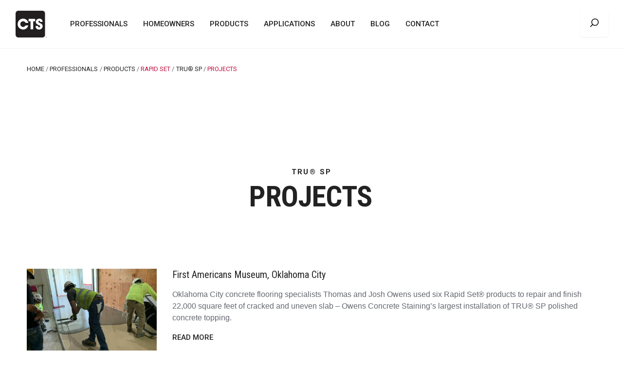

--- FILE ---
content_type: text/html; charset=UTF-8
request_url: https://www.ctscement.com/product/projects?c=PRODUCTS&t=Professionals&pp=TRU_SP_Datasheet_DS_199_EN
body_size: 39835
content:
<!doctype html>
<html class="no-js" lang="en">
<head>
  <title>Projects | CTS Cement</title>
    <meta charset="utf-8" />
  <meta http-equiv="x-ua-compatible" content="ie=edge">
  <meta name="viewport" content="width=device-width, initial-scale=1.0">
  <meta name="apple-mobile-web-app-title" content="CTS Cement">
  <meta name="application-name" content="CTS Cement">
  <!-- <link rel="shortcut icon" href="/favicon.ico" type="image/x-icon" /> -->
  <link rel="apple-touch-icon" sizes="57x57" href="/assets/favicons/apple-touch-icon-57x57.png">
  <link rel="apple-touch-icon" sizes="60x60" href="/assets/favicons/apple-touch-icon-60x60.png">
  <link rel="apple-touch-icon" sizes="72x72" href="/assets/favicons/apple-touch-icon-72x72.png">
  <link rel="apple-touch-icon" sizes="76x76" href="/assets/favicons/apple-touch-icon-76x76.png">
  <link rel="apple-touch-icon" sizes="114x114" href="/assets/favicons/apple-touch-icon-114x114.png">
  <link rel="apple-touch-icon" sizes="120x120" href="/assets/favicons/apple-touch-icon-120x120.png">
  <link rel="apple-touch-icon" sizes="144x144" href="/assets/favicons/apple-touch-icon-144x144.png">
  <link rel="apple-touch-icon" sizes="152x152" href="/assets/favicons/apple-touch-icon-152x152.png">
  <link rel="apple-touch-icon" sizes="180x180" href="/assets/favicons/apple-touch-icon-180x180.png">
  <link rel="icon" type="image/png" href="/assets/favicons/favicon-16x16.png" sizes="16x16">
  <link rel="icon" type="image/png" href="/assets/favicons/favicon-32x32.png" sizes="32x32">
  <link rel="icon" type="image/png" href="/assets/favicons/favicon-96x96.png" sizes="96x96">
  <link rel="icon" type="image/png" href="/assets/favicons/android-chrome-192x192.png" sizes="192x192">
  <meta name="msapplication-square70x70logo" content="/assets/favicons/smalltile.png" />
  <meta name="msapplication-square150x150logo" content="/assets/favicons/mediumtile.png" />
  <meta name="msapplication-wide310x150logo" content="/assets/favicons/widetile.png" />
  <meta name="msapplication-square310x310logo" content="/assets/favicons/largetile.png" />
  <script src="https://kit.fontawesome.com/17143aa73f.js" crossorigin="anonymous"></script>
  <link rel="stylesheet" href="/assets/css/app.css">
  <script src="https://code.jquery.com/jquery-2.2.0.min.js"
    integrity="sha256-ihAoc6M/JPfrIiIeayPE9xjin4UWjsx2mjW/rtmxLM4="
    crossorigin="anonymous"></script>
  <script src="/assets/js/search.js"></script>  <script>
  (function(i, s, o, g, r, a, m) {
    i['GoogleAnalyticsObject'] = r;
    i[r] = i[r] || function() {
      (i[r].q = i[r].q || []).push(arguments)
    }, i[r].l = 1 * new Date();
    a = s.createElement(o),
      m = s.getElementsByTagName(o)[0];
    a.async = 1;
    a.src = g;
    m.parentNode.insertBefore(a, m)
  })(window, document, 'script', 'https://www.google-analytics.com/analytics.js', 'ga');

  ga('create', 'UA-35943236-1', 'auto');
  ga('send', 'pageview');
  </script>
  <script type="text/javascript">
  var trackByDefault = true;

  function acEnableTracking() {
    var expiration = new Date(new Date().getTime() + 1000 * 60 * 60 * 24 * 30);
    document.cookie = "ac_enable_tracking=1; expires= " + expiration + "; path=/";
    acTrackVisit();
  }

  function acTrackVisit() {
    var trackcmp_email = '';
    var trackcmp = document.createElement("script");
    trackcmp.async = true;
    trackcmp.type = 'text/javascript';
    trackcmp.src = '//trackcmp.net/visit?actid=799123681&e=' + encodeURIComponent(trackcmp_email) + '&r=' + encodeURIComponent(document.referrer) + '&u=' + encodeURIComponent(window.location.href);
    var trackcmp_s = document.getElementsByTagName("script");
    if (trackcmp_s.length) {
      trackcmp_s[0].parentNode.appendChild(trackcmp);
    } else {
      var trackcmp_h = document.getElementsByTagName("head");
      trackcmp_h.length && trackcmp_h[0].appendChild(trackcmp);
    }
  }

  if (trackByDefault || /(^|; )ac_enable_tracking=([^;]+)/.test(document.cookie)) {
    acEnableTracking();
  }
</script></head>

<body>
  <div class="title-bar" data-responsive-toggle="main-nav" data-hide-for="medium">
  <div class="title-bar-left">
    <a class="top-bar-logo-sm" href="/" aria-label="CTS Cement Home">
      <img class="brand-identity-mobile" src="/assets/img/brand/CTS_Cement_Logo_Black_14.svg" alt="CTS Cement" />
    </a>
  </div>
  <div class="title-bar-right">
    <button class="menu-icon" type="button" data-toggle="main-nav"></button>
  </div>
</div>
<div class="top-bar show-for-medium">
  <div class="top-bar-title">
    <a class="top-bar-logo" href="/" aria-label="CTS Cement Home">
      <img class="brand-identity" src="/assets/img/brand/CTS_Cement_Logo_Black_14.svg" alt="CTS Cement" />
    </a>
  </div>
  <div class="top-bar-left">
    <ul class="dropdown menu" data-dropdown-menu>
      <li class="mega-menu">
        <a data-toggle="mega-menu-professionals" href="/product/category/professional" aria-label="CTS Construction Professionals">PROFESSIONALS</a>
        <div class="dropdown-pane bottom" id="mega-menu-professionals" data-dropdown data-options="closeOnClick:true; hover: true; hoverPane: true; vOffset:30">
          <div class="row">
            <div class="column show-for-large large-4 panel-divider-right">
              <h3 class="panel-heading">Construction</br>&amp; Design Professionals</h3>
              <p class="panel-subheading">For architects, contractors, engineers, DOT personnel, and other professionals who work on residential, commercial, industrial, or infrastructure projects.</p>
            </div>
            <div class="column medium-12 large-8">
              <div class="row card-spacing">
                <div class="columns medium-6 large-6">
                  <div class="card">
                    <a href="/product/category/professional">
                      <div class="card-section">
                        <div class="card-content">
                          <p class="card-category">Products</p>
                          <p class="card-blurb">Innovative, high-performance products for new construction, repairs and restoration.</p>
                        </div>
                      </div>
                    </a>
                  </div>
                </div>
                <div class="columns medium-6 large-6">
                  <div class="card">
                    <a href="/application/category">
                      <div class="card-section">
                        <div class="card-content">
                          <p class="card-category">Applications</p>
                          <p class="card-blurb">Proven product solutions and resources for projects of any size, in any market.</p>
                        </div>
                      </div>
                    </a>
                  </div>
                </div>
              </div>
              <div class="row">
                <div class="columns medium-6 large-6">
                  <div class="card">
                    <a href="/resources/professional">
                      <div class="card-section">
                        <div class="card-content">
                          <p class="card-category">Resources &amp; Support</p>
                          <p class="card-blurb">Professional resources designed to enhance your expertise.</p>
                        </div>
                      </div>
                    </a>
                  </div>
                </div>
                <div class="columns medium-6 large-6">
                  <div class="card">
                    <a href="/professionals/find-a-dealer/find-a-dealer-form.html">
                      <div class="card-section">
                        <div class="card-content">
                          <p class="card-category">Find A Dealer</p>
                          <p class="card-blurb">Where to purchase Rapid Set<sup>&reg;</sup> and Komponent<sup>&reg;</sup> products.</p>
                        </div>
                      </div>
                    </a>
                  </div>
                </div>
              </div>
            </div>
          </div>
        </div>
      </li>
      <li class="mega-menu">
        <a data-toggle="mega-menu-homeowners" href="/product/category/homeowner">HOMEOWNERS</a>
        <div class="dropdown-pane bottom" id="mega-menu-homeowners" data-dropdown data-options="closeOnClick:true; hover: true; hoverPane: true; vOffset:30" role="menu" aria-label="Homeowners Menu">
          <div class="row">
            <div class="column show-for-large large-4 panel-divider-right">
              <h3 class="panel-heading">Homeowners</h3>
              <p class="panel-subheading">For homeowners and do-it-yourselfers who like to DIY.</p>
            </div>
            <div class="column large-8">
              <div class="row card-spacing">
                <div class="columns medium-6 large-6">
                  <div class="card">
                    <a href="/product/category/homeowner">
                      <div class="card-section">
                        <div class="card-content">
                          <p class="card-category">Products</p>
                          <p class="card-blurb">Professional-grade products for new construction, repairs and restoration. </p>
                        </div>
                      </div>
                    </a>
                  </div>
                </div>
                <div class="columns medium-6 large-6">
                  <div class="card">
                    <a href="/resources/homeowner/howtos">
                      <div class="card-section">
                        <div class="card-content">
                          <p class="card-category">How To's</p>
                          <p class="card-blurb">Inspiration for your concrete projects — from repairs and restoration to decorative and fun.</p>
                        </div>
                      </div>
                    </a>
                  </div>
                </div>
              </div>
              <div class="row">
                <div class="columns medium-6 large-6">
                  <div class="card">
                    <a href="/resources/homeowner/concretebasics">
                      <div class="card-section">
                        <div class="card-content">
                          <p class="card-category">Concrete Basics</p>
                          <p class="card-blurb">Useful resources that help you become more knowledgeable about cement and concrete.</p>
                        </div>
                      </div>
                    </a>
                  </div>
                </div>
                <div class="columns medium-6 large-6">
                  <div class="card">
                    <a href="/homeowners/find-a-store/find-a-store-form.html">
                      <div class="card-section">
                        <div class="card-content">
                          <p class="card-category">Find A Store</p>
                          <p class="card-blurb">Where to purchase Rapid Set<sup>&reg;</sup> products.</p>
                        </div>
                      </div>
                    </a>
                  </div>
                </div>
              </div>
            </div>
          </div>
        </div>
      </li>
      <li class="mega-menu">
        <a data-toggle="mega-menu-products" href="#" role="menu" aria-label="CTS Product Menu">PRODUCTS</a>
        <div class="dropdown-pane bottom" id="mega-menu-products" data-dropdown data-options="closeOnClick:true; hover: true; hoverPane: true; vOffset:30">
          <div class="row">
            <div class="column show-for-large large-4 panel-divider-right">
              <h3 class="panel-heading">Products</h3>
              <p class="panel-subheading">Innovative, high-performance products for new construction, repairs and restoration.</p>
            </div>
            <div class="column large-8">
              <div class="row card-spacing">
                <div class="columns medium-6 large-6">
                  <div class="card">
                    <a href="/product/grid">
                      <div class="card-section">
                        <div class="card-content">
                          <p class="card-category">From A to Z</p>
                          <p class="card-blurb">Alphabetical listing of Rapid Set<sup>&reg;</sup> and Komponent<sup>&reg;</sup> products</p>
                        </div>
                      </div>
                    </a>
                  </div>
                </div>
                <div class="columns medium-6 large-6">
                  <div class="card">
                    <a href="/product/category">
                      <div class="card-section">
                        <div class="card-content">
                          <p class="card-category">By Category</p>
                          <p class="card-blurb">Innovative, high-performance products for repairs and restoration, flooring, grouting, pavements and overlays, stucco, shotcrete and fill, shrinkage compensating cement, sealants and adhesives, and additives.</p>
                        </div>
                      </div>
                    </a>
                  </div>
                </div>
              </div>
              <div class="row">
                <div class="columns medium-6 large-6">
                  <div class="card">
                    <a href="/product/masterformat">
                      <div class="card-section">
                        <div class="card-content">
                          <p class="card-category">CSI MasterFormat Divisions</p>
                          <p class="card-blurb">CTS products organized by CSI MasterFormat subgroups and divisions.</p>
                        </div>
                      </div>
                    </a>
                  </div>
                </div>
              </div>
            </div>
          </div>
        </div>
      </li>
      <li class="mega-menu">
        <a data-toggle="mega-menu-applications" href="#" role="menu" aria-label="CTS Applications Menu">APPLICATIONS</a>
        <div class="dropdown-pane bottom" id="mega-menu-applications" data-dropdown data-options="closeOnClick:true; hover: true; hoverPane: true; vOffset:30">
          <div class="row">
            <div class="column show-for-large large-4 panel-divider-right">
              <h3 class="panel-heading">Applications</h3>
              <p class="panel-subheading">Proven product solutions and resources for projects of any size, in any market.</p>
            </div>
            <div class="column large-8 ul-section">
              <div class="row">
                <div class="columns medium-4 large-4">
                  <ul class="vertical menu">
                    <li><a href="/application/summary?q=adhesives-and-sealants">Adhesives & Sealants</a></li>
                    <li><a href="/application/summary?q=architectural">Architectural</a></li>
                    <li><a href="/application/summary?q=bridges">Bridges</a></li>
                    <li><a href="/application/summary?q=containment">Containment</a></li>
                    <li><a href="/application/summary?q=decorative">Decorative</a></li>
                    <li><a href="/application/summary?q=facades-finishes">Facades & Finishes</a></li>
                  </ul>
                </div>
                <div class="columns medium-4 large-4">
                  <ul class="vertical menu">
                    <li><a href="/application/summary?q=grouting">Grouting</a></li>
                    <li><a href="/application/summary?q=flooring">Flooring</a></li>
                    <li><a href="/application/summary?q=pavement-for-dot-municipal">Pavements (DOT & Municipal)</a></li>
                    <li><a href="/application/summary?q=pavement-for-airports">Pavements (Airports)</a></li>
                    <li><a href="/application/summary?q=post-tensioning">Post-Tensioning</a></li>
                  </ul>
                </div>
                <div class="columns medium-4 large-4">
                  <ul class="vertical menu">
                    <li><a href="/application/summary?q=polished-concrete">Polished Concrete</a></li>
                    <li><a href="/application/summary?q=repair-restoration">Repair & Restoration</a></li>
                    <li><a href="/application/summary?q=shotcrete">Shotcrete</a></li>
                    <li><a href="/application/summary?q=slab-on-grade">Slab-On-Grade</a></li>
                    <li><a href="/application/summary?q=tilt-up-precast">Tilt-Up & Precast</a></li>
                    <li><a href="/application/summary?q=waterproofing">Waterproofing</a></li>
                  </ul>
                </div>
              </div>
            </div>
          </div>
        </div>
      </li>
      <li class="mega-menu">
        <a data-toggle="mega-menu-about" href="#" role="menu" aria-label="About CTS Menu">ABOUT</a>
        <div class="dropdown-pane bottom" id="mega-menu-about" data-dropdown data-options="closeOnClick:true; hover: true; hoverPane: true; vOffset:30">
          <div class="row">
            <div class="column show-for-large large-4 panel-divider-right">
              <h3 class="panel-heading">About</h3>
              <p class="panel-subheading">Our mission is to develop and deliver innovative, quality construction products and solutions with value, service, and customer connectivity.</p>
            </div>
            <div class="column large-8">
              <div class="row card-spacing">
                <div class="columns medium-6 large-6">
                  <div class="card">
                    <a href="/about/ourstory">
                      <div class="card-section">
                        <div class="card-content">
                          <p class="card-category">Our Story</p>
                          <p class="card-blurb">With hard work and loyal customers, one repair and restoration product has grown into well over 70 building material products.</p>
                        </div>
                      </div>
                    </a>
                  </div>
                </div>
                <div class="columns medium-6 large-6">
                  <div class="card">
                    <a href="/about/brands">
                      <div class="card-section">
                        <div class="card-content">
                          <p class="card-category">Brands</p>
                          <p class="card-blurb">Rapid Set<sup>&reg;</sup> cement products, made with calcium sulfoaluminate (CSA) cement technology. Komponent® shrinkage-compensating concrete products, made with Type K cement technology.</p>
                        </div>
                      </div>
                    </a>
                  </div>
                </div>
              </div>
              <div class="row">
                <div class="columns medium-6 large-6">
                  <div class="card">
                    <a href="/about/sustainable">
                      <div class="card-section">
                        <div class="card-content">
                          <p class="card-category">Sustainable Technologies</p>
                          <p class="card-blurb">Learn about the speed, strength, and sustainability of Rapid Set cement products, and way to minimize cracking and reduce joints and curling with Komponent.</p>
                        </div>
                      </div>
                    </a>
                  </div>
                </div>
                <div class="columns medium-6 large-6">
                  <div class="card">
                    <a href="/about/leadership">
                      <div class="card-section">
                        <div class="card-content">
                          <p class="card-category">Leadership</p>
                          <p class="card-blurb">We’re the leadership team who is inspired by the mindset, work ethic, and integrity of our employee-owners.</p>
                        </div>
                      </div>
                    </a>
                  </div>
                </div>
              </div>
              <div class="row">
                <div class="columns medium-6 large-6">
                  <div class="card">
                    <a href="/about/careers">
                      <div class="card-section">
                        <div class="card-content">
                          <p class="card-category">Careers</p>
                          <p class="card-blurb">We’re looking for the right people to join us. Perhaps that’s you.</p>
                        </div>
                      </div>
                    </a>
                  </div>
                </div>
              </div>
            </div>
          </div>
        </div>
      </li>
      <li><a href="/blog">BLOG</a></li>
      <li><a href="/contact" role="link" aria-label="Contact CTS">CONTACT</a></li>
    </ul>
  </div>
  <div class="top-bar-right">
    <div class="search">
      <svg class="searchicon" x="0px" y="0px" viewBox="0 0 24 24" width="20px" height="20px">
        <g stroke-linecap="square" stroke-linejoin="miter" stroke="currentColor">
          <line fill="none" stroke-miterlimit="10" x1="22" y1="22" x2="16.4" y2="16.4"/>
          <circle fill="none" stroke="currentColor" stroke-miterlimit="10" cx="10" cy="10" r="9"/>
        </g>
      </svg>
      <div>
        <input class="searchtop" type="search" name="q" placeholder="Search for something..." aria-label="Search terms">
      </div>
    </div>
  </div>
</div>
<div class="mobile-menu">
  <div class="top-bar hide-for-medium" id="main-nav">
    <div class="top-bar-left">
      <ul class="vertical medium-horizontal menu" data-responsive-menu="accordion medium-dropdown">
        <li>
          <a href="#" aria-label="CTS Professionals Menu">PROFESSIONALS</a>
          <ul class="menu vertical">
            <li><a href="/product/category/professional">Products</a></li>
            <li><a href="/application/category">Applications</a></li>
            <li><a href="/resources/professional">Resources & Support</a></li>
            <li><a href="/professionals/find-a-dealer/find-a-dealer-form.html">Find A Dealer</a></li>
          </ul>
        </li>
        <li>
          <a href="#" aria-label="CTS Homeowners Menu">HOMEOWNERS</a>
          <ul class="menu vertical">
            <li><a href="/product/category/homeowner">Products</a></li>
            <li><a href="/resources/homeowner/howtos">How To's</a></li>
            <li><a href="/resources/homeowner/concretebasics">Concrete Basics</a></li>
            <li><a href="/professionals/find-a-dealer/find-a-dealer-form.html">Find A Store</a></li>
          </ul>
        </li>
        <li>
          <a href="#" aria-label="CTS Product Menu">PRODUCTS</a>
          <ul class="menu vertical">
            <li><a href="/product/grid">From A to Z</a></li>
            <li><a href="/product/category">By Categories</a></li>
          </ul>
        </li>
        <li>
          <a href="#" aria-label="CTS Applications Menu">APPLICATIONS</a>
          <ul class="menu vertical">
            <li><a href="/application/summary?q=adhesives-and-sealants">Adhesives & Sealants</a></li>
            <li><a href="/application/summary?q=architectural">Architectural</a></li>
            <li><a href="/application/summary?q=bridges">Bridges</a></li>
            <li><a href="/application/summary?q=containment">Containment</a></li>
            <li><a href="/application/summary?q=decorative">Decorative</a></li>
            <li><a href="/application/summary?q=facades-finishes">Facades & Finishes</a></li>
            <li><a href="/application/summary?q=grouting">Grouting</a></li>
            <li><a href="/application/summary?q=flooring">Flooring</a></li>
            <li><a href="/application/summary?q=pavement-for-dot-municipal">Pavements (DOT & Municipal)</a></li>
            <li><a href="/application/summary?q=pavement-for-airports">Pavements (Airports)</a></li>
            <li><a href="/application/summary?q=post-tensioning">Post-Tensioning</a></li>
            <li><a href="/application/summary?q=polished-concrete">Polished Concrete</a></li>
            <li><a href="/application/summary?q=repair-restoration">Repair & Restoration</a></li>
            <li><a href="/application/summary?q=shotcrete">Shotcrete</a></li>
            <li><a href="/application/summary?q=slab-on-grade">Slab-On-Grade</a></li>
            <li><a href="/application/summary?q=tilt-up-precast">Tilt-Up & Precast</a></li>
            <li><a href="/application/summary?q=waterproofing">Waterproofing</a></li>
          </ul>
        </li>
        <li>
          <a href="#" aria-label="About CTS Menu">ABOUT</a>
          <ul class="menu vertical">
            <li><a href="/about/ourstory">Our Story</a></li>
            <li><a href="/about/brands">Brands</a></li>
            <li><a href="/about/sustainable">Sustainable Technologies</a></li>
            <li><a href="/about/leadership">Leadership Team</a></li>
            <li><a href="/about/careers">Careers</a></li>
          </ul>
        </li>
        <li>
          <a href="/blog" aria-label="CTS Blog">BLOG</a>
        </li>
        <li>
          <a href="/contact" aria-label="Contact CTS">CONTACT</a>
        </li>
        <li>
          <a href="/search" aria-label="Search CTS">SEARCH</a>
        </li>
      </ul>
    </div>
  </div>
</div>  <section class="breadcrumbs-header" role="breadcrumb">
    <div class="row">
      <div class="columns medium-12">
        <nav aria-label="You are here:" role="navigation">
                                        <ul class="breadcrumbs">
            <li><a href="/">HOME</a></li>
                          <li><a href="/product/category/professional">PROFESSIONALS</a></li>
                                      <li><a href="/product/grid?q=PRODUCTS&t=Professionals">PRODUCTS</a></li>
                                      <li>Rapid Set</li>
                                      <li><a href="https://www.ctscement.com/product/tru-sp?c=PRODUCTS&t=Professionals">TRU® SP</a></li>
                        <li><span class="show-for-sr">Current: </span> PROJECTS</li>
          </ul>
        </nav>
      </div>
    </div>
  </section>

  <section class="page-header" role="heading">
    <div class="page-header-inner">
      <div class="page-header-inner-wrapper center-vertically">
        <div class="page-header-inner-content">
          <div class="page-header-headline">
                          <div class="label-heading">TRU® SP</div>
                        <h2>PROJECTS</h2>
          </div>
        </div>
      </div>
    </div>
  </section>
  <section class="applications" role="main">
    <div class="row projects-block">
      <div class="columns medium-12">
	                                                                                                                                                                                                                                    	  
                        <div class="media-object stack-for-small">
            <div class="media-object-section">
                              <img src="https://www.ctscement.com/assets/img/projects/AR_369_EN_blurb.jpg" alt="Project image" />
                          </div>
            <div class="media-object-section">
              <h6 class="project-description">First Americans Museum, Oklahoma City</h6>
              <p class="project-blurb">Oklahoma City concrete flooring specialists Thomas and Josh Owens used six Rapid Set® products to repair and finish 22,000 square feet of cracked and uneven slab – Owens Concrete Staining’s largest installation of TRU® SP polished concrete topping.</p>
              				<p class="read-more"><a href="/project/project_profile_first_americans_museum_ar_369_en">READ MORE</a></p>
                          </div>
          </div>
          <hr>
                                 <div class="media-object stack-for-small">
            <div class="media-object-section">
                              <img src="https://www.ctscement.com/assets/img/projects/JP_Morgan_Chase_TRU_SP_Gray_020_3._AR_284_EN_blurb.jpg" alt="Project image" />
                          </div>
            <div class="media-object-section">
              <h6 class="project-description">Company Cafeteria Shines Thanks to Polishable Topping</h6>
              <p class="project-blurb">Remodeling at the corporate office of the world’s largest bank provides a textbook example of why project owners and contractors choose Rapid Set® self-leveling polishable overlays: fast turnaround and a beautiful aesthetic. Award-winning commercial flooring contractor RD Weis installed this TRU® SP floor in less than a week.</p>
              				<p class="read-more"><a href="/project/project_profile_jp_morgan_chase_cafeteria_ar_284_en">READ MORE</a></p>
                          </div>
          </div>
          <hr>
                                 <div class="media-object stack-for-small">
            <div class="media-object-section">
                              <img src="https://www.ctscement.com/assets/img/projects/ARTICLE_REPRINT_CONSISTENT_RESULTS_ON_PC_OVERLAYS_Article_AR_182_EN.jpg" alt="Project image" />
                          </div>
            <div class="media-object-section">
              <h6 class="project-description">Getting Consistent Results On Polished Concrete Overlays</h6>
              <p class="project-blurb">Contractors often face challenges when asked to produce a uniform appearance in a polished concrete overlay. To achieve consistency in each project, here are the three necessary steps to take before grinding and polishing.</p>
              								  <p class="read-more"><a target="_blank" href="https://www.ctscement.com/assets/doc/writeups/ARTICLE_REPRINT_CONSISTENT_RESULTS_ON_PC_OVERLAYS_Article_AR_182_EN.pdf">READ MORE</a></p>
				                          </div>
          </div>
          <hr>
                                 <div class="media-object stack-for-small">
            <div class="media-object-section">
                              <img src="https://www.ctscement.com/assets/img/projects/ARTICLE_REPRINT_CONCRETE_DECOR_OVERLAYMENT_STRENGTH_Article_AR_167_EN.jpg" alt="Project image" />
                          </div>
            <div class="media-object-section">
              <h6 class="project-description">Concrete Décor Overlayment Strength</h6>
              <p class="project-blurb">To ensure decorative overlayments achieve performance and aesthetic expectations, compressive, tensile and flexural strengths must be evaluated as a whole. Together, they provide a more comprehensive analysis of overall performance.  This approach help architects and specifiers meet and exceed performance and aesthetic expectations in polished overlay designs.</p>
              								  <p class="read-more"><a target="_blank" href="https://www.ctscement.com/assets/doc/writeups/ARTICLE_REPRINT_CONCRETE_DECOR_OVERLAYMENT_STRENGTH_Article_AR_167_EN.pdf">READ MORE</a></p>
				                          </div>
          </div>
          <hr>
                                 <div class="media-object stack-for-small">
            <div class="media-object-section">
                              <img src="https://www.ctscement.com/assets/img/projects/ARTICLE_REPRINT_CONCRETE-_FLOORING_CONTRACTOR_IN_NORTON_MUSEUM_OF_ART_Article_AR_177_EN.jpg" alt="Project image" />
                          </div>
            <div class="media-object-section">
              <h6 class="project-description">Concrete Flooring Contractor Exceeds Expectations In $100 Million Museum</h6>
              <p class="project-blurb">After renowned architect Norman Foster was asked to lead the expansion and renovation of the famed Norton Museum of Art in West Palm, he wanted a high quality seamless concrete floor. Because of the excellent results Kemiko Concrete System achieved with Rapid Set TXP Fast, LevelFlor, and TRU SP, they received an award of excellence from the museum owner.</p>
              								  <p class="read-more"><a target="_blank" href="https://www.ctscement.com/assets/doc/writeups/ARTICLE_REPRINT_CONCRETE-_FLOORING_CONTRACTOR_IN_NORTON_MUSEUM_OF_ART_Article_AR_177_EN.pdf">READ MORE</a></p>
				                          </div>
          </div>
          <hr>
                                 <div class="media-object stack-for-small">
            <div class="media-object-section">
                              <img src="https://www.ctscement.com/assets/img/projects/ARTICLE_REPRINT_TRU_POLISHABLE_OVERLAYS_Article_AR_052_EN.jpg" alt="Project image" />
                          </div>
            <div class="media-object-section">
              <h6 class="project-description">Polishable Overlays</h6>
              <p class="project-blurb">Thin coatings that can be polished work wonders on floors new and old. But applying them right takes know-how.</p>
              								  <p class="read-more"><a target="_blank" href="https://www.ctscement.com/assets/doc/writeups/ARTICLE_REPRINT_TRU_POLISHABLE_OVERLAYS_Article_AR_052_EN.pdf">READ MORE</a></p>
				                          </div>
          </div>
          <hr>
                                 <div class="media-object stack-for-small">
            <div class="media-object-section">
                              <img src="https://www.ctscement.com/assets/img/projects/ARTICLE_REPRINT_INSTALLATION_TIPS_FOR_POLISHABLE_OVERLAYS_Article_AR_093_EN.jpg" alt="Project image" />
                          </div>
            <div class="media-object-section">
              <h6 class="project-description">Installation Tips for Polishable Overlays</h6>
              <p class="project-blurb">One of many reasons polished concrete toppings are popular as a finished floor system for both damaged floors and new construction is customers want polished concrete without all the flaws showing up in the finished floor.  Placing and polishing a concrete overlay requires a great deal of attention and more coordination than polishing an existing slab.  Here are a few tips when taking on an overlay-polishing job.</p>
              								  <p class="read-more"><a target="_blank" href="https://www.ctscement.com/assets/doc/writeups/ARTICLE_REPRINT_INSTALLATION_TIPS_FOR_POLISHABLE_OVERLAYS_Article_AR_093_EN.pdf">READ MORE</a></p>
				                          </div>
          </div>
          <hr>
                                                               </div>
    </div>
  </section>
  <footer class="footer-mega">
  <div class="upper-footer show-for-medium">
    <div class="row">
      <div class="columns medium-9 medium-ish">
        <div class="row">
          <div class="columns medium-2">
            <div class="heading">PROFESSIONALS</div>
            <ul class="vertical menu">
              <li><a href="/product/category/professional">Products</a></li>
              <li><a href="/application/category">Applications</a></li>
              <li><a href="/resources/professional">Resources</a></li>
              <li><a href="/professionals/find-a-dealer/find-a-dealer-form.html">Find A Dealer</a></li>
            </ul>
          </div>
          <div class="columns medium-2">
            <div class="heading">HOMEOWNERS</div>
            <ul class="vertical menu">
              <li><a href="/product/category/homeowner">Products</a></li>
              <li><a href="/resources/homeowner/howtos">How To's</a></li>
              <li><a href="/resources/homeowner/concretebasics">Concrete Basics</a></li>
              <li><a href="/homeowners/find-a-store/find-a-store-form.html">Find A Store</a></li>
            </ul>
          </div>
          <div class="columns medium-2">
            <div class="heading">PRODUCTS</div>
            <ul class="vertical menu">
              <li><a href="/product/grid?q=">From A to Z</a></li>
              <li><a href="/product/category">By Category</a></li>
              <li><a href="/product/masterformat">CSI MasterFormat Divisions</a></li>
            </ul>
          </div>
          <div class="columns medium-2">
            <div class="heading">APPLICATIONS</div>
            <ul class="vertical menu">
              <li><a href="/application/category">Applications</a></li>
            </ul>
          </div>
          <div class="columns medium-2 footer-divider">
            <div class="heading">ABOUT</div>
            <ul class="vertical menu">
              <li><a href="/about/ourstory">Our Story</a></li>
              <li><a href="/about/brands">Brands</a></li>
              <li><a href="/about/innovation">Innovative Technologies</a></li>
              <li><a href="/about/leadership">Leadership Team</a></li>
              <li><a href="/about/careers">Careers</a></li>
            </ul>
          </div>
          <div class="columns medium-2">
            <div class="heading">CONTACT</div>
            <ul class="vertical menu">
              <li><a href="/contact">Contact</a></li>
            </ul>
          </div>
        </div>
      </div>
            <div class="columns medium-3 footer-divider-left">
        <div class="contact-container">
          <div class="become-a-distributor">
            <a href="/becomeadistributor" class="hollow button large">Become A Distributor</a>
          </div>
          <h5>Contact Us</h5>
          <div>
            <h6>800-929-3030</h6>
          </div>
          <div class="footer-contact">
            <h6><p>CTS Cement Manufacturing Corp.<br>12442 Knott Street<br>Garden Grove, CA 92841</p></h6>
          </div>
          <div class="footer-connect">
            <h5>Connect With Us</h5>
          </div>
          <div>
            <ul>
              <li><a href="//facebook.com/CTSRapidSet" target="_blank"><i class="fab fa-facebook-square"></i></a></li>
              <li><a href="//twitter.com/CTSRapidSet/" target="_blank"><i class="fab fa-twitter-square"></i></a></li>
              <li><a href="//instagram.com/cts.rapidset/" target="_blank"><i class="fab fa-instagram"></i></a></li>
              <li><a href="//linkedin.com/company/cts-cement-manufacturing-corporation" target="_blank"><i class="fab fa-linkedin"></i></a></li>
              <li><a href="//youtube.com/CTSRapidSet" target="_blank"><i class="fab fa-youtube"></i></a></li>
            </ul>
          </div>
        </div>
      </div>
    </div>
  </div>
  <div class="lower-footer">
    <div class="expanded row">
      <div class="columns medium-7 cts-copy">
        <ul class="menu simple vertical-adjust">
          <li>&copy; 2026 CTS Cement Manufacturing Corporation. All Rights Reserved.</li>
        </ul>
      </div>
      <div class="columns medium-5 cts-privacy">
        <ul class="menu simple align-right">
		  <li class="show-for-small-only">800-929-3030</li>
          <li><a href="/about/privacy/">Privacy Policy</a></li>
		  <li class="show-for-medium">&nbsp;|&nbsp;</li>
          <li><a href="/about/ccpa/">California Privacy Rights</a></li>
        </ul>
      </div>
    </div>
  </div>
  <script>
    (function(e,t,o,n,p,r,i){e.visitorGlobalObjectAlias=n;e[e.visitorGlobalObjectAlias]=e[e.visitorGlobalObjectAlias]||function(){(e[e.visitorGlobalObjectAlias].q=e[e.visitorGlobalObjectAlias].q||[]).push(arguments)};e[e.visitorGlobalObjectAlias].l=(new Date).getTime();r=t.createElement("script");r.src=o;r.async=true;i=t.getElementsByTagName("script")[0];i.parentNode.insertBefore(r,i)})(window,document,https://diffuser-cdn.app-us1.com/diffuser/diffuser.js,"vgo");
    vgo('setAccount', '799123681');
    vgo('setTrackByDefault', true);
    vgo('process');
  </script>  
</footer>  <script src="/assets/js/app.js"></script>
</body>
</html>


--- FILE ---
content_type: text/css
request_url: https://www.ctscement.com/assets/css/app.css
body_size: 232194
content:
@charset "UTF-8";@import url("https://fonts.googleapis.com/css?family=Roboto:300,400,500,700,900");@import url("https://fonts.googleapis.com/css?family=Roboto+Condensed:300,400,700");@media print, screen and (min-width: 40em) {.reveal, .reveal.tiny, .reveal.small, .reveal.large {right: auto;left: auto;margin: 0 auto;}}html {font-family: sans-serif;line-height: 1.15;-ms-text-size-adjust: 100%;-webkit-text-size-adjust: 100%;}body {margin: 0;}article, aside, footer, header, nav, section {display: block;}h1 {font-size: 2em;margin: 0.67em 0;}figcaption, figure {display: block;}figure {margin: 1em 40px;}hr {box-sizing: content-box;height: 0;overflow: visible;}main {display: block;}pre {font-family: monospace, monospace;font-size: 1em;}a {background-color: transparent;-webkit-text-decoration-skip: objects;}a:active, a:hover {outline-width: 0;}a:focus-visible, input:focus-visible {box-shadow: 0 0 5px 1px #63676E;}abbr[title] {border-bottom: none;text-decoration: underline;text-decoration: underline dotted;}b, strong {font-weight: inherit;}b, strong {font-weight: bolder;}code, kbd, samp {font-family: monospace, monospace;font-size: 1em;}dfn {font-style: italic;}mark {background-color: #ff0;color: #000;}small {font-size: 80%;}sub, sup {font-size: 75%;line-height: 0;position: relative;vertical-align: baseline;}sub {bottom: -0.25em;}sup {top: -0.5em;}audio, video {display: inline-block;}audio:not([controls]) {display: none;height: 0;}img {border-style: none;}svg:not(:root) {overflow: hidden;}button, input, optgroup, select, textarea {font-family: sans-serif;font-size: 100%;line-height: 1.15;margin: 0;}button {overflow: visible;}button, select {text-transform: none;}button, html [type="button"], [type="reset"], [type="submit"] {-webkit-appearance: button;}button, [type="button"], [type="reset"], [type="submit"] {}button::-moz-focus-inner, [type="button"]::-moz-focus-inner, [type="reset"]::-moz-focus-inner, [type="submit"]::-moz-focus-inner {border-style: none;padding: 0;}button:-moz-focusring, [type="button"]:-moz-focusring, [type="reset"]:-moz-focusring, [type="submit"]:-moz-focusring {outline: 1px dotted ButtonText;}input {overflow: visible;}[type="checkbox"], [type="radio"] {box-sizing: border-box;padding: 0;}[type="number"]::-webkit-inner-spin-button, [type="number"]::-webkit-outer-spin-button {height: auto;}[type="search"] {-webkit-appearance: textfield;outline-offset: -2px;}[type="search"]::-webkit-search-cancel-button, [type="search"]::-webkit-search-decoration {-webkit-appearance: none;}::-webkit-file-upload-button {-webkit-appearance: button;font: inherit;}fieldset {border: 1px solid #c0c0c0;margin: 0 2px;padding: 0.35em 0.625em 0.75em;}legend {box-sizing: border-box;display: table;max-width: 100%;padding: 0;color: inherit;white-space: normal;}progress {display: inline-block;vertical-align: baseline;}textarea {overflow: auto;}details {display: block;}summary {display: list-item;}menu {display: block;}canvas {display: inline-block;}template {display: none;}[hidden] {display: none;}.foundation-mq {font-family: "small=0em&medium=40em&large=64em&xlarge=75em&xxlarge=90em";}html {box-sizing: border-box;font-size: 100%;}*, *::before, *::after {box-sizing: inherit;}body {margin: 0;padding: 0;background: #FFFFFF;font-family: "Helvetica Neue", Helvetica, Arial, sans-serif;font-weight: normal;line-height: 1.5;color: #222222;-webkit-font-smoothing: antialiased;-moz-osx-font-smoothing: grayscale;}img {display: inline-block;vertical-align: middle;max-width: 100%;height: auto;-ms-interpolation-mode: bicubic;}textarea {height: auto;min-height: 50px;border-radius: 2.5px;}select {box-sizing: border-box;width: 100%;border-radius: 2.5px;}.map_canvas img, .map_canvas embed, .map_canvas object, .mqa-display img, .mqa-display embed, .mqa-display object {max-width: none !important;}button {padding: 0;-webkit-appearance: none;-moz-appearance: none;appearance: none;border: 0;border-radius: 2.5px;background: transparent;line-height: 1;cursor: pointer;}[data-whatinput='mouse'] button {outline: 0;}pre {overflow: auto;}button, input, optgroup, select, textarea {font-family: inherit;}.is-visible {display: block !important;}.is-hidden {display: none !important;}.row {max-width: 75rem;margin-right: auto;margin-left: auto;}.row::before, .row::after {display: table;content: ' ';-webkit-flex-basis: 0;-ms-flex-preferred-size: 0;flex-basis: 0;-webkit-order: 1;-ms-flex-order: 1;order: 1;}.row::after {clear: both;}.row.collapse > .column, .row.collapse > .columns {padding-right: 0;padding-left: 0;}.row .row {margin-right: -0.625rem;margin-left: -0.625rem;}@media print, screen and (min-width: 40em) {.row .row {margin-right: -0.9375rem;margin-left: -0.9375rem;}}@media print, screen and (min-width: 64em) {.row .row {margin-right: -0.9375rem;margin-left: -0.9375rem;}}.row .row.collapse {margin-right: 0;margin-left: 0;}.row.expanded {max-width: none;}.row.expanded .row {margin-right: auto;margin-left: auto;}.row:not(.expanded) .row {max-width: none;}.row.gutter-small > .column, .row.gutter-small > .columns {padding-right: 0.625rem;padding-left: 0.625rem;}.row.gutter-medium > .column, .row.gutter-medium > .columns {padding-right: 0.9375rem;padding-left: 0.9375rem;}.column, .columns {width: 100%;float: left;padding-right: 0.625rem;padding-left: 0.625rem;}@media print, screen and (min-width: 40em) {.column, .columns {padding-right: 0.9375rem;padding-left: 0.9375rem;}}.column:last-child:not(:first-child), .columns:last-child:not(:first-child) {float: right;}.column.end:last-child:last-child, .end.columns:last-child:last-child {float: left;}.column.row.row, .row.row.columns {float: none;}.row .column.row.row, .row .row.row.columns {margin-right: 0;margin-left: 0;padding-right: 0;padding-left: 0;}.small-1 {width: 8.33333%;}.small-push-1 {position: relative;left: 8.33333%;}.small-pull-1 {position: relative;left: -8.33333%;}.small-offset-0 {margin-left: 0%;}.small-2 {width: 16.66667%;}.small-push-2 {position: relative;left: 16.66667%;}.small-pull-2 {position: relative;left: -16.66667%;}.small-offset-1 {margin-left: 8.33333%;}.small-3 {width: 25%;}.small-push-3 {position: relative;left: 25%;}.small-pull-3 {position: relative;left: -25%;}.small-offset-2 {margin-left: 16.66667%;}.small-4 {width: 33.33333%;}.small-push-4 {position: relative;left: 33.33333%;}.small-pull-4 {position: relative;left: -33.33333%;}.small-offset-3 {margin-left: 25%;}.small-5 {width: 41.66667%;}.small-push-5 {position: relative;left: 41.66667%;}.small-pull-5 {position: relative;left: -41.66667%;}.small-offset-4 {margin-left: 33.33333%;}.small-6 {width: 50%;}.small-push-6 {position: relative;left: 50%;}.small-pull-6 {position: relative;left: -50%;}.small-offset-5 {margin-left: 41.66667%;}.small-7 {width: 58.33333%;}.small-push-7 {position: relative;left: 58.33333%;}.small-pull-7 {position: relative;left: -58.33333%;}.small-offset-6 {margin-left: 50%;}.small-8 {width: 66.66667%;}.small-push-8 {position: relative;left: 66.66667%;}.small-pull-8 {position: relative;left: -66.66667%;}.small-offset-7 {margin-left: 58.33333%;}.small-9 {width: 75%;}.small-push-9 {position: relative;left: 75%;}.small-pull-9 {position: relative;left: -75%;}.small-offset-8 {margin-left: 66.66667%;}.small-10 {width: 83.33333%;}.small-push-10 {position: relative;left: 83.33333%;}.small-pull-10 {position: relative;left: -83.33333%;}.small-offset-9 {margin-left: 75%;}.small-11 {width: 91.66667%;}.small-push-11 {position: relative;left: 91.66667%;}.small-pull-11 {position: relative;left: -91.66667%;}.small-offset-10 {margin-left: 83.33333%;}.small-12 {width: 100%;}.small-offset-11 {margin-left: 91.66667%;}.small-up-1 > .column, .small-up-1 > .columns {float: left;width: 100%;}.small-up-1 > .column:nth-of-type(1n), .small-up-1 > .columns:nth-of-type(1n) {clear: none;}.small-up-1 > .column:nth-of-type(1n+1), .small-up-1 > .columns:nth-of-type(1n+1) {clear: both;}.small-up-1 > .column:last-child, .small-up-1 > .columns:last-child {float: left;}.small-up-2 > .column, .small-up-2 > .columns {float: left;width: 50%;}.small-up-2 > .column:nth-of-type(1n), .small-up-2 > .columns:nth-of-type(1n) {clear: none;}.small-up-2 > .column:nth-of-type(2n+1), .small-up-2 > .columns:nth-of-type(2n+1) {clear: both;}.small-up-2 > .column:last-child, .small-up-2 > .columns:last-child {float: left;}.small-up-3 > .column, .small-up-3 > .columns {float: left;width: 33.33333%;}.small-up-3 > .column:nth-of-type(1n), .small-up-3 > .columns:nth-of-type(1n) {clear: none;}.small-up-3 > .column:nth-of-type(3n+1), .small-up-3 > .columns:nth-of-type(3n+1) {clear: both;}.small-up-3 > .column:last-child, .small-up-3 > .columns:last-child {float: left;}.small-up-4 > .column, .small-up-4 > .columns {float: left;width: 25%;}.small-up-4 > .column:nth-of-type(1n), .small-up-4 > .columns:nth-of-type(1n) {clear: none;}.small-up-4 > .column:nth-of-type(4n+1), .small-up-4 > .columns:nth-of-type(4n+1) {clear: both;}.small-up-4 > .column:last-child, .small-up-4 > .columns:last-child {float: left;}.small-up-5 > .column, .small-up-5 > .columns {float: left;width: 20%;}.small-up-5 > .column:nth-of-type(1n), .small-up-5 > .columns:nth-of-type(1n) {clear: none;}.small-up-5 > .column:nth-of-type(5n+1), .small-up-5 > .columns:nth-of-type(5n+1) {clear: both;}.small-up-5 > .column:last-child, .small-up-5 > .columns:last-child {float: left;}.small-up-6 > .column, .small-up-6 > .columns {float: left;width: 16.66667%;}.small-up-6 > .column:nth-of-type(1n), .small-up-6 > .columns:nth-of-type(1n) {clear: none;}.small-up-6 > .column:nth-of-type(6n+1), .small-up-6 > .columns:nth-of-type(6n+1) {clear: both;}.small-up-6 > .column:last-child, .small-up-6 > .columns:last-child {float: left;}.small-up-7 > .column, .small-up-7 > .columns {float: left;width: 14.28571%;}.small-up-7 > .column:nth-of-type(1n), .small-up-7 > .columns:nth-of-type(1n) {clear: none;}.small-up-7 > .column:nth-of-type(7n+1), .small-up-7 > .columns:nth-of-type(7n+1) {clear: both;}.small-up-7 > .column:last-child, .small-up-7 > .columns:last-child {float: left;}.small-up-8 > .column, .small-up-8 > .columns {float: left;width: 12.5%;}.small-up-8 > .column:nth-of-type(1n), .small-up-8 > .columns:nth-of-type(1n) {clear: none;}.small-up-8 > .column:nth-of-type(8n+1), .small-up-8 > .columns:nth-of-type(8n+1) {clear: both;}.small-up-8 > .column:last-child, .small-up-8 > .columns:last-child {float: left;}.small-collapse > .column, .small-collapse > .columns {padding-right: 0;padding-left: 0;}.small-collapse .row {margin-right: 0;margin-left: 0;}.expanded.row .small-collapse.row {margin-right: 0;margin-left: 0;}.small-uncollapse > .column, .small-uncollapse > .columns {padding-right: 0.625rem;padding-left: 0.625rem;}.small-centered {margin-right: auto;margin-left: auto;}.small-centered, .small-centered:last-child:not(:first-child) {float: none;clear: both;}.small-uncentered, .small-push-0, .small-pull-0 {position: static;float: left;margin-right: 0;margin-left: 0;}@media print, screen and (min-width: 40em) {.medium-1 {width: 8.33333%;}.medium-push-1 {position: relative;left: 8.33333%;}.medium-pull-1 {position: relative;left: -8.33333%;}.medium-offset-0 {margin-left: 0%;}.medium-2 {width: 16.66667%;}.medium-push-2 {position: relative;left: 16.66667%;}.medium-pull-2 {position: relative;left: -16.66667%;}.medium-offset-1 {margin-left: 8.33333%;}.medium-3 {width: 25%;}.medium-push-3 {position: relative;left: 25%;}.medium-pull-3 {position: relative;left: -25%;}.medium-offset-2 {margin-left: 16.66667%;}.medium-4 {width: 33.33333%;}.medium-push-4 {position: relative;left: 33.33333%;}.medium-pull-4 {position: relative;left: -33.33333%;}.medium-offset-3 {margin-left: 25%;}.medium-5 {width: 41.66667%;}.medium-push-5 {position: relative;left: 41.66667%;}.medium-pull-5 {position: relative;left: -41.66667%;}.medium-offset-4 {margin-left: 33.33333%;}.medium-6 {width: 50%;}.medium-push-6 {position: relative;left: 50%;}.medium-pull-6 {position: relative;left: -50%;}.medium-offset-5 {margin-left: 41.66667%;}.medium-7 {width: 58.33333%;}.medium-push-7 {position: relative;left: 58.33333%;}.medium-pull-7 {position: relative;left: -58.33333%;}.medium-offset-6 {margin-left: 50%;}.medium-8 {width: 66.66667%;}.medium-push-8 {position: relative;left: 66.66667%;}.medium-pull-8 {position: relative;left: -66.66667%;}.medium-offset-7 {margin-left: 58.33333%;}.medium-9 {width: 75%;}.medium-push-9 {position: relative;left: 75%;}.medium-pull-9 {position: relative;left: -75%;}.medium-offset-8 {margin-left: 66.66667%;}.medium-10 {width: 83.33333%;}.medium-push-10 {position: relative;left: 83.33333%;}.medium-pull-10 {position: relative;left: -83.33333%;}.medium-offset-9 {margin-left: 75%;}.medium-11 {width: 91.66667%;}.medium-push-11 {position: relative;left: 91.66667%;}.medium-pull-11 {position: relative;left: -91.66667%;}.medium-offset-10 {margin-left: 83.33333%;}.medium-12 {width: 100%;}.medium-offset-11 {margin-left: 91.66667%;}.medium-up-1 > .column, .medium-up-1 > .columns {float: left;width: 100%;}.medium-up-1 > .column:nth-of-type(1n), .medium-up-1 > .columns:nth-of-type(1n) {clear: none;}.medium-up-1 > .column:nth-of-type(1n+1), .medium-up-1 > .columns:nth-of-type(1n+1) {clear: both;}.medium-up-1 > .column:last-child, .medium-up-1 > .columns:last-child {float: left;}.medium-up-2 > .column, .medium-up-2 > .columns {float: left;width: 50%;}.medium-up-2 > .column:nth-of-type(1n), .medium-up-2 > .columns:nth-of-type(1n) {clear: none;}.medium-up-2 > .column:nth-of-type(2n+1), .medium-up-2 > .columns:nth-of-type(2n+1) {clear: both;}.medium-up-2 > .column:last-child, .medium-up-2 > .columns:last-child {float: left;}.medium-up-3 > .column, .medium-up-3 > .columns {float: left;width: 33.33333%;}.medium-up-3 > .column:nth-of-type(1n), .medium-up-3 > .columns:nth-of-type(1n) {clear: none;}.medium-up-3 > .column:nth-of-type(3n+1), .medium-up-3 > .columns:nth-of-type(3n+1) {clear: both;}.medium-up-3 > .column:last-child, .medium-up-3 > .columns:last-child {float: left;}.medium-up-4 > .column, .medium-up-4 > .columns {float: left;width: 25%;}.medium-up-4 > .column:nth-of-type(1n), .medium-up-4 > .columns:nth-of-type(1n) {clear: none;}.medium-up-4 > .column:nth-of-type(4n+1), .medium-up-4 > .columns:nth-of-type(4n+1) {clear: both;}.medium-up-4 > .column:last-child, .medium-up-4 > .columns:last-child {float: left;}.medium-up-5 > .column, .medium-up-5 > .columns {float: left;width: 20%;}.medium-up-5 > .column:nth-of-type(1n), .medium-up-5 > .columns:nth-of-type(1n) {clear: none;}.medium-up-5 > .column:nth-of-type(5n+1), .medium-up-5 > .columns:nth-of-type(5n+1) {clear: both;}.medium-up-5 > .column:last-child, .medium-up-5 > .columns:last-child {float: left;}.medium-up-6 > .column, .medium-up-6 > .columns {float: left;width: 16.66667%;}.medium-up-6 > .column:nth-of-type(1n), .medium-up-6 > .columns:nth-of-type(1n) {clear: none;}.medium-up-6 > .column:nth-of-type(6n+1), .medium-up-6 > .columns:nth-of-type(6n+1) {clear: both;}.medium-up-6 > .column:last-child, .medium-up-6 > .columns:last-child {float: left;}.medium-up-7 > .column, .medium-up-7 > .columns {float: left;width: 14.28571%;}.medium-up-7 > .column:nth-of-type(1n), .medium-up-7 > .columns:nth-of-type(1n) {clear: none;}.medium-up-7 > .column:nth-of-type(7n+1), .medium-up-7 > .columns:nth-of-type(7n+1) {clear: both;}.medium-up-7 > .column:last-child, .medium-up-7 > .columns:last-child {float: left;}.medium-up-8 > .column, .medium-up-8 > .columns {float: left;width: 12.5%;}.medium-up-8 > .column:nth-of-type(1n), .medium-up-8 > .columns:nth-of-type(1n) {clear: none;}.medium-up-8 > .column:nth-of-type(8n+1), .medium-up-8 > .columns:nth-of-type(8n+1) {clear: both;}.medium-up-8 > .column:last-child, .medium-up-8 > .columns:last-child {float: left;}.medium-collapse > .column, .medium-collapse > .columns {padding-right: 0;padding-left: 0;}.medium-collapse .row {margin-right: 0;margin-left: 0;}.expanded.row .medium-collapse.row {margin-right: 0;margin-left: 0;}.medium-uncollapse > .column, .medium-uncollapse > .columns {padding-right: 0.9375rem;padding-left: 0.9375rem;}.medium-centered {margin-right: auto;margin-left: auto;}.medium-centered, .medium-centered:last-child:not(:first-child) {float: none;clear: both;}.medium-uncentered, .medium-push-0, .medium-pull-0 {position: static;float: left;margin-right: 0;margin-left: 0;}}@media print, screen and (min-width: 64em) {.large-1 {width: 8.33333%;}.large-push-1 {position: relative;left: 8.33333%;}.large-pull-1 {position: relative;left: -8.33333%;}.large-offset-0 {margin-left: 0%;}.large-2 {width: 16.66667%;}.large-push-2 {position: relative;left: 16.66667%;}.large-pull-2 {position: relative;left: -16.66667%;}.large-offset-1 {margin-left: 8.33333%;}.large-3 {width: 25%;}.large-push-3 {position: relative;left: 25%;}.large-pull-3 {position: relative;left: -25%;}.large-offset-2 {margin-left: 16.66667%;}.large-4 {width: 33.33333%;}.large-push-4 {position: relative;left: 33.33333%;}.large-pull-4 {position: relative;left: -33.33333%;}.large-offset-3 {margin-left: 25%;}.large-5 {width: 41.66667%;}.large-push-5 {position: relative;left: 41.66667%;}.large-pull-5 {position: relative;left: -41.66667%;}.large-offset-4 {margin-left: 33.33333%;}.large-6 {width: 50%;}.large-push-6 {position: relative;left: 50%;}.large-pull-6 {position: relative;left: -50%;}.large-offset-5 {margin-left: 41.66667%;}.large-7 {width: 58.33333%;}.large-push-7 {position: relative;left: 58.33333%;}.large-pull-7 {position: relative;left: -58.33333%;}.large-offset-6 {margin-left: 50%;}.large-8 {width: 66.66667%;}.large-push-8 {position: relative;left: 66.66667%;}.large-pull-8 {position: relative;left: -66.66667%;}.large-offset-7 {margin-left: 58.33333%;}.large-9 {width: 75%;}.large-push-9 {position: relative;left: 75%;}.large-pull-9 {position: relative;left: -75%;}.large-offset-8 {margin-left: 66.66667%;}.large-10 {width: 83.33333%;}.large-push-10 {position: relative;left: 83.33333%;}.large-pull-10 {position: relative;left: -83.33333%;}.large-offset-9 {margin-left: 75%;}.large-11 {width: 91.66667%;}.large-push-11 {position: relative;left: 91.66667%;}.large-pull-11 {position: relative;left: -91.66667%;}.large-offset-10 {margin-left: 83.33333%;}.large-12 {width: 100%;}.large-offset-11 {margin-left: 91.66667%;}.large-up-1 > .column, .large-up-1 > .columns {float: left;width: 100%;}.large-up-1 > .column:nth-of-type(1n), .large-up-1 > .columns:nth-of-type(1n) {clear: none;}.large-up-1 > .column:nth-of-type(1n+1), .large-up-1 > .columns:nth-of-type(1n+1) {clear: both;}.large-up-1 > .column:last-child, .large-up-1 > .columns:last-child {float: left;}.large-up-2 > .column, .large-up-2 > .columns {float: left;width: 50%;}.large-up-2 > .column:nth-of-type(1n), .large-up-2 > .columns:nth-of-type(1n) {clear: none;}.large-up-2 > .column:nth-of-type(2n+1), .large-up-2 > .columns:nth-of-type(2n+1) {clear: both;}.large-up-2 > .column:last-child, .large-up-2 > .columns:last-child {float: left;}.large-up-3 > .column, .large-up-3 > .columns {float: left;width: 33.33333%;}.large-up-3 > .column:nth-of-type(1n), .large-up-3 > .columns:nth-of-type(1n) {clear: none;}.large-up-3 > .column:nth-of-type(3n+1), .large-up-3 > .columns:nth-of-type(3n+1) {clear: both;}.large-up-3 > .column:last-child, .large-up-3 > .columns:last-child {float: left;}.large-up-4 > .column, .large-up-4 > .columns {float: left;width: 25%;}.large-up-4 > .column:nth-of-type(1n), .large-up-4 > .columns:nth-of-type(1n) {clear: none;}.large-up-4 > .column:nth-of-type(4n+1), .large-up-4 > .columns:nth-of-type(4n+1) {clear: both;}.large-up-4 > .column:last-child, .large-up-4 > .columns:last-child {float: left;}.large-up-5 > .column, .large-up-5 > .columns {float: left;width: 20%;}.large-up-5 > .column:nth-of-type(1n), .large-up-5 > .columns:nth-of-type(1n) {clear: none;}.large-up-5 > .column:nth-of-type(5n+1), .large-up-5 > .columns:nth-of-type(5n+1) {clear: both;}.large-up-5 > .column:last-child, .large-up-5 > .columns:last-child {float: left;}.large-up-6 > .column, .large-up-6 > .columns {float: left;width: 16.66667%;}.large-up-6 > .column:nth-of-type(1n), .large-up-6 > .columns:nth-of-type(1n) {clear: none;}.large-up-6 > .column:nth-of-type(6n+1), .large-up-6 > .columns:nth-of-type(6n+1) {clear: both;}.large-up-6 > .column:last-child, .large-up-6 > .columns:last-child {float: left;}.large-up-7 > .column, .large-up-7 > .columns {float: left;width: 14.28571%;}.large-up-7 > .column:nth-of-type(1n), .large-up-7 > .columns:nth-of-type(1n) {clear: none;}.large-up-7 > .column:nth-of-type(7n+1), .large-up-7 > .columns:nth-of-type(7n+1) {clear: both;}.large-up-7 > .column:last-child, .large-up-7 > .columns:last-child {float: left;}.large-up-8 > .column, .large-up-8 > .columns {float: left;width: 12.5%;}.large-up-8 > .column:nth-of-type(1n), .large-up-8 > .columns:nth-of-type(1n) {clear: none;}.large-up-8 > .column:nth-of-type(8n+1), .large-up-8 > .columns:nth-of-type(8n+1) {clear: both;}.large-up-8 > .column:last-child, .large-up-8 > .columns:last-child {float: left;}.large-collapse > .column, .large-collapse > .columns {padding-right: 0;padding-left: 0;}.large-collapse .row {margin-right: 0;margin-left: 0;}.expanded.row .large-collapse.row {margin-right: 0;margin-left: 0;}.large-uncollapse > .column, .large-uncollapse > .columns {padding-right: 0.9375rem;padding-left: 0.9375rem;}.large-centered {margin-right: auto;margin-left: auto;}.large-centered, .large-centered:last-child:not(:first-child) {float: none;clear: both;}.large-uncentered, .large-push-0, .large-pull-0 {position: static;float: left;margin-right: 0;margin-left: 0;}}.column-block {margin-bottom: 1.25rem;}.column-block > :last-child {margin-bottom: 0;}@media print, screen and (min-width: 40em) {.column-block {margin-bottom: 1.875rem;}.column-block > :last-child {margin-bottom: 0;}}.row {max-width: 75rem;margin-right: auto;margin-left: auto;display: -webkit-flex;display: -ms-flexbox;display: flex;-webkit-flex-flow: row wrap;-ms-flex-flow: row wrap;flex-flow: row wrap;}.row .row {margin-right: -0.625rem;margin-left: -0.625rem;}@media print, screen and (min-width: 40em) {.row .row {margin-right: -0.9375rem;margin-left: -0.9375rem;}}@media print, screen and (min-width: 64em) {.row .row {margin-right: -0.9375rem;margin-left: -0.9375rem;}}.row .row.collapse {margin-right: 0;margin-left: 0;}.row.expanded {max-width: none;}.row.expanded .row {margin-right: auto;margin-left: auto;}.row:not(.expanded) .row {max-width: none;}.row.collapse > .column, .row.collapse > .columns {padding-right: 0;padding-left: 0;}.row.is-collapse-child, .row.collapse > .column > .row, .row.collapse > .columns > .row {margin-right: 0;margin-left: 0;}.column, .columns {-webkit-flex: 1 1 0px;-ms-flex: 1 1 0px;flex: 1 1 0px;padding-right: 0.625rem;padding-left: 0.625rem;min-width: 0;}@media print, screen and (min-width: 40em) {.column, .columns {padding-right: 0.9375rem;padding-left: 0.9375rem;}}.column.row.row, .row.row.columns {float: none;display: block;}.row .column.row.row, .row .row.row.columns {margin-right: 0;margin-left: 0;padding-right: 0;padding-left: 0;}.small-1 {-webkit-flex: 0 0 8.33333%;-ms-flex: 0 0 8.33333%;flex: 0 0 8.33333%;max-width: 8.33333%;}.small-offset-0 {margin-left: 0%;}.small-2 {-webkit-flex: 0 0 16.66667%;-ms-flex: 0 0 16.66667%;flex: 0 0 16.66667%;max-width: 16.66667%;}.small-offset-1 {margin-left: 8.33333%;}.small-3 {-webkit-flex: 0 0 25%;-ms-flex: 0 0 25%;flex: 0 0 25%;max-width: 25%;}.small-offset-2 {margin-left: 16.66667%;}.small-4 {-webkit-flex: 0 0 33.33333%;-ms-flex: 0 0 33.33333%;flex: 0 0 33.33333%;max-width: 33.33333%;}.small-offset-3 {margin-left: 25%;}.small-5 {-webkit-flex: 0 0 41.66667%;-ms-flex: 0 0 41.66667%;flex: 0 0 41.66667%;max-width: 41.66667%;}.small-offset-4 {margin-left: 33.33333%;}.small-6 {-webkit-flex: 0 0 50%;-ms-flex: 0 0 50%;flex: 0 0 50%;max-width: 50%;}.small-offset-5 {margin-left: 41.66667%;}.small-7 {-webkit-flex: 0 0 58.33333%;-ms-flex: 0 0 58.33333%;flex: 0 0 58.33333%;max-width: 58.33333%;}.small-offset-6 {margin-left: 50%;}.small-8 {-webkit-flex: 0 0 66.66667%;-ms-flex: 0 0 66.66667%;flex: 0 0 66.66667%;max-width: 66.66667%;}.small-offset-7 {margin-left: 58.33333%;}.small-9 {-webkit-flex: 0 0 75%;-ms-flex: 0 0 75%;flex: 0 0 75%;max-width: 75%;}.small-offset-8 {margin-left: 66.66667%;}.small-10 {-webkit-flex: 0 0 83.33333%;-ms-flex: 0 0 83.33333%;flex: 0 0 83.33333%;max-width: 83.33333%;}.small-offset-9 {margin-left: 75%;}.small-11 {-webkit-flex: 0 0 91.66667%;-ms-flex: 0 0 91.66667%;flex: 0 0 91.66667%;max-width: 91.66667%;}.small-offset-10 {margin-left: 83.33333%;}.small-12 {-webkit-flex: 0 0 100%;-ms-flex: 0 0 100%;flex: 0 0 100%;max-width: 100%;}.small-offset-11 {margin-left: 91.66667%;}.small-up-1 {-webkit-flex-wrap: wrap;-ms-flex-wrap: wrap;flex-wrap: wrap;}.small-up-1 > .column, .small-up-1 > .columns {-webkit-flex: 0 0 100%;-ms-flex: 0 0 100%;flex: 0 0 100%;max-width: 100%;}.small-up-2 {-webkit-flex-wrap: wrap;-ms-flex-wrap: wrap;flex-wrap: wrap;}.small-up-2 > .column, .small-up-2 > .columns {-webkit-flex: 0 0 50%;-ms-flex: 0 0 50%;flex: 0 0 50%;max-width: 50%;}.small-up-3 {-webkit-flex-wrap: wrap;-ms-flex-wrap: wrap;flex-wrap: wrap;}.small-up-3 > .column, .small-up-3 > .columns {-webkit-flex: 0 0 33.33333%;-ms-flex: 0 0 33.33333%;flex: 0 0 33.33333%;max-width: 33.33333%;}.small-up-4 {-webkit-flex-wrap: wrap;-ms-flex-wrap: wrap;flex-wrap: wrap;}.small-up-4 > .column, .small-up-4 > .columns {-webkit-flex: 0 0 25%;-ms-flex: 0 0 25%;flex: 0 0 25%;max-width: 25%;}.small-up-5 {-webkit-flex-wrap: wrap;-ms-flex-wrap: wrap;flex-wrap: wrap;}.small-up-5 > .column, .small-up-5 > .columns {-webkit-flex: 0 0 20%;-ms-flex: 0 0 20%;flex: 0 0 20%;max-width: 20%;}.small-up-6 {-webkit-flex-wrap: wrap;-ms-flex-wrap: wrap;flex-wrap: wrap;}.small-up-6 > .column, .small-up-6 > .columns {-webkit-flex: 0 0 16.66667%;-ms-flex: 0 0 16.66667%;flex: 0 0 16.66667%;max-width: 16.66667%;}.small-up-7 {-webkit-flex-wrap: wrap;-ms-flex-wrap: wrap;flex-wrap: wrap;}.small-up-7 > .column, .small-up-7 > .columns {-webkit-flex: 0 0 14.28571%;-ms-flex: 0 0 14.28571%;flex: 0 0 14.28571%;max-width: 14.28571%;}.small-up-8 {-webkit-flex-wrap: wrap;-ms-flex-wrap: wrap;flex-wrap: wrap;}.small-up-8 > .column, .small-up-8 > .columns {-webkit-flex: 0 0 12.5%;-ms-flex: 0 0 12.5%;flex: 0 0 12.5%;max-width: 12.5%;}.small-collapse > .column, .small-collapse > .columns {padding-right: 0;padding-left: 0;}.small-uncollapse > .column, .small-uncollapse > .columns {padding-right: 0.625rem;padding-left: 0.625rem;}@media print, screen and (min-width: 40em) {.medium-1 {-webkit-flex: 0 0 8.33333%;-ms-flex: 0 0 8.33333%;flex: 0 0 8.33333%;max-width: 8.33333%;}.medium-offset-0 {margin-left: 0%;}.medium-2 {-webkit-flex: 0 0 16.66667%;-ms-flex: 0 0 16.66667%;flex: 0 0 16.66667%;max-width: 16.66667%;}.medium-offset-1 {margin-left: 8.33333%;}.medium-3 {-webkit-flex: 0 0 25%;-ms-flex: 0 0 25%;flex: 0 0 25%;max-width: 25%;}.medium-offset-2 {margin-left: 16.66667%;}.medium-4 {-webkit-flex: 0 0 33.33333%;-ms-flex: 0 0 33.33333%;flex: 0 0 33.33333%;max-width: 33.33333%;}.medium-offset-3 {margin-left: 25%;}.medium-5 {-webkit-flex: 0 0 41.66667%;-ms-flex: 0 0 41.66667%;flex: 0 0 41.66667%;max-width: 41.66667%;}.medium-offset-4 {margin-left: 33.33333%;}.medium-6 {-webkit-flex: 0 0 50%;-ms-flex: 0 0 50%;flex: 0 0 50%;max-width: 50%;}.medium-offset-5 {margin-left: 41.66667%;}.medium-7 {-webkit-flex: 0 0 58.33333%;-ms-flex: 0 0 58.33333%;flex: 0 0 58.33333%;max-width: 58.33333%;}.medium-offset-6 {margin-left: 50%;}.medium-8 {-webkit-flex: 0 0 66.66667%;-ms-flex: 0 0 66.66667%;flex: 0 0 66.66667%;max-width: 66.66667%;}.medium-offset-7 {margin-left: 58.33333%;}.medium-9 {-webkit-flex: 0 0 75%;-ms-flex: 0 0 75%;flex: 0 0 75%;max-width: 75%;}.medium-offset-8 {margin-left: 66.66667%;}.medium-10 {-webkit-flex: 0 0 83.33333%;-ms-flex: 0 0 83.33333%;flex: 0 0 83.33333%;max-width: 83.33333%;}.medium-offset-9 {margin-left: 75%;}.medium-11 {-webkit-flex: 0 0 91.66667%;-ms-flex: 0 0 91.66667%;flex: 0 0 91.66667%;max-width: 91.66667%;}.medium-offset-10 {margin-left: 83.33333%;}.medium-12 {-webkit-flex: 0 0 100%;-ms-flex: 0 0 100%;flex: 0 0 100%;max-width: 100%;}.medium-offset-11 {margin-left: 91.66667%;}.medium-up-1 {-webkit-flex-wrap: wrap;-ms-flex-wrap: wrap;flex-wrap: wrap;}.medium-up-1 > .column, .medium-up-1 > .columns {-webkit-flex: 0 0 100%;-ms-flex: 0 0 100%;flex: 0 0 100%;max-width: 100%;}.medium-up-2 {-webkit-flex-wrap: wrap;-ms-flex-wrap: wrap;flex-wrap: wrap;}.medium-up-2 > .column, .medium-up-2 > .columns {-webkit-flex: 0 0 50%;-ms-flex: 0 0 50%;flex: 0 0 50%;max-width: 50%;}.medium-up-3 {-webkit-flex-wrap: wrap;-ms-flex-wrap: wrap;flex-wrap: wrap;}.medium-up-3 > .column, .medium-up-3 > .columns {-webkit-flex: 0 0 33.33333%;-ms-flex: 0 0 33.33333%;flex: 0 0 33.33333%;max-width: 33.33333%;}.medium-up-4 {-webkit-flex-wrap: wrap;-ms-flex-wrap: wrap;flex-wrap: wrap;}.medium-up-4 > .column, .medium-up-4 > .columns {-webkit-flex: 0 0 25%;-ms-flex: 0 0 25%;flex: 0 0 25%;max-width: 25%;}.medium-up-5 {-webkit-flex-wrap: wrap;-ms-flex-wrap: wrap;flex-wrap: wrap;}.medium-up-5 > .column, .medium-up-5 > .columns {-webkit-flex: 0 0 20%;-ms-flex: 0 0 20%;flex: 0 0 20%;max-width: 20%;}.medium-up-6 {-webkit-flex-wrap: wrap;-ms-flex-wrap: wrap;flex-wrap: wrap;}.medium-up-6 > .column, .medium-up-6 > .columns {-webkit-flex: 0 0 16.66667%;-ms-flex: 0 0 16.66667%;flex: 0 0 16.66667%;max-width: 16.66667%;}.medium-up-7 {-webkit-flex-wrap: wrap;-ms-flex-wrap: wrap;flex-wrap: wrap;}.medium-up-7 > .column, .medium-up-7 > .columns {-webkit-flex: 0 0 14.28571%;-ms-flex: 0 0 14.28571%;flex: 0 0 14.28571%;max-width: 14.28571%;}.medium-up-8 {-webkit-flex-wrap: wrap;-ms-flex-wrap: wrap;flex-wrap: wrap;}.medium-up-8 > .column, .medium-up-8 > .columns {-webkit-flex: 0 0 12.5%;-ms-flex: 0 0 12.5%;flex: 0 0 12.5%;max-width: 12.5%;}}@media print, screen and (min-width: 40em) and (min-width: 40em) {.medium-expand {-webkit-flex: 1 1 0px;-ms-flex: 1 1 0px;flex: 1 1 0px;}}.row.medium-unstack > .column, .row.medium-unstack > .columns {-webkit-flex: 0 0 100%;-ms-flex: 0 0 100%;flex: 0 0 100%;}@media print, screen and (min-width: 40em) {.row.medium-unstack > .column, .row.medium-unstack > .columns {-webkit-flex: 1 1 0px;-ms-flex: 1 1 0px;flex: 1 1 0px;}}@media print, screen and (min-width: 40em) {.medium-collapse > .column, .medium-collapse > .columns {padding-right: 0;padding-left: 0;}.medium-uncollapse > .column, .medium-uncollapse > .columns {padding-right: 0.9375rem;padding-left: 0.9375rem;}}@media print, screen and (min-width: 64em) {.large-1 {-webkit-flex: 0 0 8.33333%;-ms-flex: 0 0 8.33333%;flex: 0 0 8.33333%;max-width: 8.33333%;}.large-offset-0 {margin-left: 0%;}.large-2 {-webkit-flex: 0 0 16.66667%;-ms-flex: 0 0 16.66667%;flex: 0 0 16.66667%;max-width: 16.66667%;}.large-offset-1 {margin-left: 8.33333%;}.large-3 {-webkit-flex: 0 0 25%;-ms-flex: 0 0 25%;flex: 0 0 25%;max-width: 25%;}.large-offset-2 {margin-left: 16.66667%;}.large-4 {-webkit-flex: 0 0 33.33333%;-ms-flex: 0 0 33.33333%;flex: 0 0 33.33333%;max-width: 33.33333%;}.large-offset-3 {margin-left: 25%;}.large-5 {-webkit-flex: 0 0 41.66667%;-ms-flex: 0 0 41.66667%;flex: 0 0 41.66667%;max-width: 41.66667%;}.large-offset-4 {margin-left: 33.33333%;}.large-6 {-webkit-flex: 0 0 50%;-ms-flex: 0 0 50%;flex: 0 0 50%;max-width: 50%;}.large-offset-5 {margin-left: 41.66667%;}.large-7 {-webkit-flex: 0 0 58.33333%;-ms-flex: 0 0 58.33333%;flex: 0 0 58.33333%;max-width: 58.33333%;}.large-offset-6 {margin-left: 50%;}.large-8 {-webkit-flex: 0 0 66.66667%;-ms-flex: 0 0 66.66667%;flex: 0 0 66.66667%;max-width: 66.66667%;}.large-offset-7 {margin-left: 58.33333%;}.large-9 {-webkit-flex: 0 0 75%;-ms-flex: 0 0 75%;flex: 0 0 75%;max-width: 75%;}.large-offset-8 {margin-left: 66.66667%;}.large-10 {-webkit-flex: 0 0 83.33333%;-ms-flex: 0 0 83.33333%;flex: 0 0 83.33333%;max-width: 83.33333%;}.large-offset-9 {margin-left: 75%;}.large-11 {-webkit-flex: 0 0 91.66667%;-ms-flex: 0 0 91.66667%;flex: 0 0 91.66667%;max-width: 91.66667%;}.large-offset-10 {margin-left: 83.33333%;}.large-12 {-webkit-flex: 0 0 100%;-ms-flex: 0 0 100%;flex: 0 0 100%;max-width: 100%;}.large-offset-11 {margin-left: 91.66667%;}.large-up-1 {-webkit-flex-wrap: wrap;-ms-flex-wrap: wrap;flex-wrap: wrap;}.large-up-1 > .column, .large-up-1 > .columns {-webkit-flex: 0 0 100%;-ms-flex: 0 0 100%;flex: 0 0 100%;max-width: 100%;}.large-up-2 {-webkit-flex-wrap: wrap;-ms-flex-wrap: wrap;flex-wrap: wrap;}.large-up-2 > .column, .large-up-2 > .columns {-webkit-flex: 0 0 50%;-ms-flex: 0 0 50%;flex: 0 0 50%;max-width: 50%;}.large-up-3 {-webkit-flex-wrap: wrap;-ms-flex-wrap: wrap;flex-wrap: wrap;}.large-up-3 > .column, .large-up-3 > .columns {-webkit-flex: 0 0 33.33333%;-ms-flex: 0 0 33.33333%;flex: 0 0 33.33333%;max-width: 33.33333%;}.large-up-4 {-webkit-flex-wrap: wrap;-ms-flex-wrap: wrap;flex-wrap: wrap;}.large-up-4 > .column, .large-up-4 > .columns {-webkit-flex: 0 0 25%;-ms-flex: 0 0 25%;flex: 0 0 25%;max-width: 25%;}.large-up-5 {-webkit-flex-wrap: wrap;-ms-flex-wrap: wrap;flex-wrap: wrap;}.large-up-5 > .column, .large-up-5 > .columns {-webkit-flex: 0 0 20%;-ms-flex: 0 0 20%;flex: 0 0 20%;max-width: 20%;}.large-up-6 {-webkit-flex-wrap: wrap;-ms-flex-wrap: wrap;flex-wrap: wrap;}.large-up-6 > .column, .large-up-6 > .columns {-webkit-flex: 0 0 16.66667%;-ms-flex: 0 0 16.66667%;flex: 0 0 16.66667%;max-width: 16.66667%;}.large-up-7 {-webkit-flex-wrap: wrap;-ms-flex-wrap: wrap;flex-wrap: wrap;}.large-up-7 > .column, .large-up-7 > .columns {-webkit-flex: 0 0 14.28571%;-ms-flex: 0 0 14.28571%;flex: 0 0 14.28571%;max-width: 14.28571%;}.large-up-8 {-webkit-flex-wrap: wrap;-ms-flex-wrap: wrap;flex-wrap: wrap;}.large-up-8 > .column, .large-up-8 > .columns {-webkit-flex: 0 0 12.5%;-ms-flex: 0 0 12.5%;flex: 0 0 12.5%;max-width: 12.5%;}}@media print, screen and (min-width: 64em) and (min-width: 64em) {.large-expand {-webkit-flex: 1 1 0px;-ms-flex: 1 1 0px;flex: 1 1 0px;}}.row.large-unstack > .column, .row.large-unstack > .columns {-webkit-flex: 0 0 100%;-ms-flex: 0 0 100%;flex: 0 0 100%;}@media print, screen and (min-width: 64em) {.row.large-unstack > .column, .row.large-unstack > .columns {-webkit-flex: 1 1 0px;-ms-flex: 1 1 0px;flex: 1 1 0px;}}@media print, screen and (min-width: 64em) {.large-collapse > .column, .large-collapse > .columns {padding-right: 0;padding-left: 0;}.large-uncollapse > .column, .large-uncollapse > .columns {padding-right: 0.9375rem;padding-left: 0.9375rem;}}.shrink {-webkit-flex: 0 0 auto;-ms-flex: 0 0 auto;flex: 0 0 auto;max-width: 100%;}.column-block {margin-bottom: 1.25rem;}.column-block > :last-child {margin-bottom: 0;}@media print, screen and (min-width: 40em) {.column-block {margin-bottom: 1.875rem;}.column-block > :last-child {margin-bottom: 0;}}div, dl, dt, dd, ul, ol, li, h1, h2, h3, h4, h5, h6, pre, form, p, blockquote, th, td {margin: 0;padding: 0;}p {margin-bottom: 1rem;font-size: inherit;line-height: 1.6;text-rendering: optimizeLegibility;}em, i {font-style: italic;line-height: inherit;}strong, b {font-weight: bold;line-height: inherit;}small {font-size: 80%;line-height: inherit;}h1, .h1, h2, .h2, h3, .h3, h4, .h4, h5, .h5, h6, .h6 {font-family: "Helvetica Neue", Helvetica, Arial, sans-serif;font-style: normal;font-weight: normal;color: inherit;text-rendering: optimizeLegibility;}h1 small, .h1 small, h2 small, .h2 small, h3 small, .h3 small, h4 small, .h4 small, h5 small, .h5 small, h6 small, .h6 small {line-height: 0;color: #CED1D6;}h1, .h1 {font-size: 2.25rem;line-height: 1.25;margin-top: 0;margin-bottom: 0.5rem;}h2, .h2 {font-size: 1.875rem;line-height: 1.25;margin-top: 0;margin-bottom: 0.5rem;}h3, .h3 {font-size: 1.6875rem;line-height: 1.25;margin-top: 0;margin-bottom: 0.5rem;}h4, .h4 {font-size: 1.5rem;line-height: 1.25;margin-top: 0;margin-bottom: 0.5rem;}h5, .h5 {font-size: 1.3125rem;line-height: 1.25;margin-top: 0;margin-bottom: 0.5rem;}h6, .h6 {font-size: 1rem;line-height: 1.25;margin-top: 0;margin-bottom: 0.5rem;}@media print, screen and (min-width: 40em) {h1, .h1 {font-size: 4.5rem;}h2, .h2 {font-size: 3.75rem;}h3, .h3 {font-size: 3rem;}h4, .h4 {font-size: 2rem;}h5, .h5 {font-size: 1.5rem;}h6, .h6 {font-size: 1.25rem;}}a {line-height: inherit;color: #BF0D3E;text-decoration: none;cursor: pointer;}a:hover, a:focus {color: #a40b35;}a img {border: 0;}hr {clear: both;max-width: 75rem;height: 0;margin: 1.25rem auto;border-top: 0;border-right: 0;border-bottom: 1px solid #CED1D6;border-left: 0;}ul, ol, dl {margin-bottom: 1rem;list-style-position: outside;line-height: 1.6;}li {font-size: inherit;}ul {margin-left: 1.25rem;list-style-type: disc;}ol {margin-left: 1.25rem;}ul ul, ol ul, ul ol, ol ol {margin-left: 1.25rem;margin-bottom: 0;}dl {margin-bottom: 1rem;}dl dt {margin-bottom: 0.3rem;font-weight: bold;}blockquote {margin: 0 0 1rem;padding: 0.5625rem 1.25rem 0 1.1875rem;border-left: 1px solid #CED1D6;}blockquote, blockquote p {line-height: 1.6;color: #63676E;}cite {display: block;font-size: 0.8125rem;color: #63676E;}cite:before {content: "— ";}abbr, abbr[title] {border-bottom: 1px dotted #222222;cursor: help;text-decoration: none;}figure {margin: 0;}code {padding: 0.125rem 0.3125rem 0.0625rem;border: 1px solid #CED1D6;background-color: #EFF3F3;font-family: Consolas, "Liberation Mono", Courier, monospace;font-weight: normal;color: #222222;}kbd {margin: 0;padding: 0.125rem 0.25rem 0;background-color: #EFF3F3;font-family: Consolas, "Liberation Mono", Courier, monospace;color: #222222;border-radius: 2.5px;}.subheader {margin-top: 0.2rem;margin-bottom: 0.5rem;font-weight: normal;line-height: 1.4;color: #63676E;}.lead {font-size: 125%;line-height: 1.6;}.stat {font-size: 2.5rem;line-height: 1;}p + .stat {margin-top: -1rem;}ul.no-bullet, ol.no-bullet {margin-left: 0;list-style: none;}.text-left {text-align: left;}.text-right {text-align: right;}.text-center {text-align: center;}.text-justify {text-align: justify;}@media print, screen and (min-width: 40em) {.medium-text-left {text-align: left;}.medium-text-right {text-align: right;}.medium-text-center {text-align: center;}.medium-text-justify {text-align: justify;}}@media print, screen and (min-width: 64em) {.large-text-left {text-align: left;}.large-text-right {text-align: right;}.large-text-center {text-align: center;}.large-text-justify {text-align: justify;}}.show-for-print {display: none !important;}@media print {* {background: transparent !important;box-shadow: none !important;color: black !important;text-shadow: none !important;}.show-for-print {display: block !important;}.hide-for-print {display: none !important;}table.show-for-print {display: table !important;}thead.show-for-print {display: table-header-group !important;}tbody.show-for-print {display: table-row-group !important;}tr.show-for-print {display: table-row !important;}td.show-for-print {display: table-cell !important;}th.show-for-print {display: table-cell !important;}a, a:visited {text-decoration: underline;}a[href]:after {content: " (" attr(href) ")";}.ir a:after, a[href^='javascript:']:after, a[href^='#']:after {content: '';}abbr[title]:after {content: " (" attr(title) ")";}pre, blockquote {border: 1px solid #63676E;page-break-inside: avoid;}thead {display: table-header-group;}tr, img {page-break-inside: avoid;}img {max-width: 100% !important;}@page {margin: 0.5cm;}p, h2, h3 {orphans: 3;widows: 3;}h2, h3 {page-break-after: avoid;}.print-break-inside {page-break-inside: auto;}}.button {display: inline-block;vertical-align: middle;margin: 0 0 1rem 0;font-family: inherit;padding: 0.95em 1em;-webkit-appearance: none;border: 1px solid transparent;border-radius: 2.5px;transition: background-color 0.25s ease-out, color 0.25s ease-out;font-size: 0.9rem;line-height: 1;text-align: center;cursor: pointer;background-color: #BF0D3E;color: #FFFFFF;}[data-whatinput='mouse'] .button {outline: 0;}.button:hover, .button:focus {background-color: #a20b35;color: #FFFFFF;}.button.tiny {font-size: 0.6rem;}.button.small {font-size: 0.75rem;}.button.large {font-size: 1.25rem;}.button.expanded {display: block;width: 100%;margin-right: 0;margin-left: 0;}.button.primary {background-color: #BF0D3E;color: #FFFFFF;}.button.primary:hover, .button.primary:focus {background-color: #990a32;color: #FFFFFF;}.button.secondary {background-color: #BF0D3E;color: #FFFFFF;}.button.secondary:hover, .button.secondary:focus {background-color: #990a32;color: #FFFFFF;}.button.success {background-color: #3adb76;color: #222222;}.button.success:hover, .button.success:focus {background-color: #22bb5b;color: #222222;}.button.warning {background-color: #ffae00;color: #222222;}.button.warning:hover, .button.warning:focus {background-color: #cc8b00;color: #222222;}.button.alert {background-color: #CC4B37;color: #FFFFFF;}.button.alert:hover, .button.alert:focus {background-color: #a53b2a;color: #FFFFFF;}.button.disabled, .button[disabled] {opacity: 0.25;cursor: not-allowed;}.button.disabled, .button.disabled:hover, .button.disabled:focus, .button[disabled], .button[disabled]:hover, .button[disabled]:focus {background-color: #BF0D3E;color: #FFFFFF;}.button.disabled.primary, .button[disabled].primary {opacity: 0.25;cursor: not-allowed;}.button.disabled.primary, .button.disabled.primary:hover, .button.disabled.primary:focus, .button[disabled].primary, .button[disabled].primary:hover, .button[disabled].primary:focus {background-color: #BF0D3E;color: #FFFFFF;}.button.disabled.secondary, .button[disabled].secondary {opacity: 0.25;cursor: not-allowed;}.button.disabled.secondary, .button.disabled.secondary:hover, .button.disabled.secondary:focus, .button[disabled].secondary, .button[disabled].secondary:hover, .button[disabled].secondary:focus {background-color: #BF0D3E;color: #FFFFFF;}.button.disabled.success, .button[disabled].success {opacity: 0.25;cursor: not-allowed;}.button.disabled.success, .button.disabled.success:hover, .button.disabled.success:focus, .button[disabled].success, .button[disabled].success:hover, .button[disabled].success:focus {background-color: #3adb76;color: #222222;}.button.disabled.warning, .button[disabled].warning {opacity: 0.25;cursor: not-allowed;}.button.disabled.warning, .button.disabled.warning:hover, .button.disabled.warning:focus, .button[disabled].warning, .button[disabled].warning:hover, .button[disabled].warning:focus {background-color: #ffae00;color: #222222;}.button.disabled.alert, .button[disabled].alert {opacity: 0.25;cursor: not-allowed;}.button.disabled.alert, .button.disabled.alert:hover, .button.disabled.alert:focus, .button[disabled].alert, .button[disabled].alert:hover, .button[disabled].alert:focus {background-color: #CC4B37;color: #FFFFFF;}.button.hollow {border: 1px solid #BF0D3E;color: #BF0D3E;}.button.hollow, .button.hollow:hover, .button.hollow:focus {background-color: transparent;}.button.hollow.disabled, .button.hollow.disabled:hover, .button.hollow.disabled:focus, .button.hollow[disabled], .button.hollow[disabled]:hover, .button.hollow[disabled]:focus {background-color: transparent;}.button.hollow:hover, .button.hollow:focus {border-color: #990a32;color: #990a32;}.button.hollow:hover.disabled, .button.hollow:hover[disabled], .button.hollow:focus.disabled, .button.hollow:focus[disabled] {border: 1px solid #BF0D3E;color: #BF0D3E;}.button.hollow.primary {border: 1px solid #BF0D3E;color: #BF0D3E;}.button.hollow.primary:hover, .button.hollow.primary:focus {border-color: #990a32;color: #990a32;}.button.hollow.primary:hover.disabled, .button.hollow.primary:hover[disabled], .button.hollow.primary:focus.disabled, .button.hollow.primary:focus[disabled] {border: 1px solid #BF0D3E;color: #BF0D3E;}.button.hollow.secondary {border: 1px solid #BF0D3E;color: #BF0D3E;}.button.hollow.secondary:hover, .button.hollow.secondary:focus {border-color: #990a32;color: #990a32;}.button.hollow.secondary:hover.disabled, .button.hollow.secondary:hover[disabled], .button.hollow.secondary:focus.disabled, .button.hollow.secondary:focus[disabled] {border: 1px solid #BF0D3E;color: #BF0D3E;}.button.hollow.success {border: 1px solid #3adb76;color: #3adb76;}.button.hollow.success:hover, .button.hollow.success:focus {border-color: #22bb5b;color: #22bb5b;}.button.hollow.success:hover.disabled, .button.hollow.success:hover[disabled], .button.hollow.success:focus.disabled, .button.hollow.success:focus[disabled] {border: 1px solid #3adb76;color: #3adb76;}.button.hollow.warning {border: 1px solid #ffae00;color: #ffae00;}.button.hollow.warning:hover, .button.hollow.warning:focus {border-color: #cc8b00;color: #cc8b00;}.button.hollow.warning:hover.disabled, .button.hollow.warning:hover[disabled], .button.hollow.warning:focus.disabled, .button.hollow.warning:focus[disabled] {border: 1px solid #ffae00;color: #ffae00;}.button.hollow.alert {border: 1px solid #CC4B37;color: #CC4B37;}.button.hollow.alert:hover, .button.hollow.alert:focus {border-color: #a53b2a;color: #a53b2a;}.button.hollow.alert:hover.disabled, .button.hollow.alert:hover[disabled], .button.hollow.alert:focus.disabled, .button.hollow.alert:focus[disabled] {border: 1px solid #CC4B37;color: #CC4B37;}.button.clear {border: 1px solid #BF0D3E;color: #BF0D3E;}.button.clear, .button.clear:hover, .button.clear:focus {background-color: transparent;}.button.clear.disabled, .button.clear.disabled:hover, .button.clear.disabled:focus, .button.clear[disabled], .button.clear[disabled]:hover, .button.clear[disabled]:focus {background-color: transparent;}.button.clear:hover, .button.clear:focus {border-color: #990a32;color: #990a32;}.button.clear:hover.disabled, .button.clear:hover[disabled], .button.clear:focus.disabled, .button.clear:focus[disabled] {border: 1px solid #BF0D3E;color: #BF0D3E;}.button.clear, .button.clear.disabled, .button.clear[disabled], .button.clear:hover, .button.clear:hover.disabled, .button.clear:hover[disabled], .button.clear:focus, .button.clear:focus.disabled, .button.clear:focus[disabled] {border-color: transparent;}.button.clear.primary {border: 1px solid #BF0D3E;color: #BF0D3E;}.button.clear.primary:hover, .button.clear.primary:focus {border-color: #990a32;color: #990a32;}.button.clear.primary:hover.disabled, .button.clear.primary:hover[disabled], .button.clear.primary:focus.disabled, .button.clear.primary:focus[disabled] {border: 1px solid #BF0D3E;color: #BF0D3E;}.button.clear.primary, .button.clear.primary.disabled, .button.clear.primary[disabled], .button.clear.primary:hover, .button.clear.primary:hover.disabled, .button.clear.primary:hover[disabled], .button.clear.primary:focus, .button.clear.primary:focus.disabled, .button.clear.primary:focus[disabled] {border-color: transparent;}.button.clear.secondary {border: 1px solid #BF0D3E;color: #BF0D3E;}.button.clear.secondary:hover, .button.clear.secondary:focus {border-color: #990a32;color: #990a32;}.button.clear.secondary:hover.disabled, .button.clear.secondary:hover[disabled], .button.clear.secondary:focus.disabled, .button.clear.secondary:focus[disabled] {border: 1px solid #BF0D3E;color: #BF0D3E;}.button.clear.secondary, .button.clear.secondary.disabled, .button.clear.secondary[disabled], .button.clear.secondary:hover, .button.clear.secondary:hover.disabled, .button.clear.secondary:hover[disabled], .button.clear.secondary:focus, .button.clear.secondary:focus.disabled, .button.clear.secondary:focus[disabled] {border-color: transparent;}.button.clear.success {border: 1px solid #3adb76;color: #3adb76;}.button.clear.success:hover, .button.clear.success:focus {border-color: #22bb5b;color: #22bb5b;}.button.clear.success:hover.disabled, .button.clear.success:hover[disabled], .button.clear.success:focus.disabled, .button.clear.success:focus[disabled] {border: 1px solid #3adb76;color: #3adb76;}.button.clear.success, .button.clear.success.disabled, .button.clear.success[disabled], .button.clear.success:hover, .button.clear.success:hover.disabled, .button.clear.success:hover[disabled], .button.clear.success:focus, .button.clear.success:focus.disabled, .button.clear.success:focus[disabled] {border-color: transparent;}.button.clear.warning {border: 1px solid #ffae00;color: #ffae00;}.button.clear.warning:hover, .button.clear.warning:focus {border-color: #cc8b00;color: #cc8b00;}.button.clear.warning:hover.disabled, .button.clear.warning:hover[disabled], .button.clear.warning:focus.disabled, .button.clear.warning:focus[disabled] {border: 1px solid #ffae00;color: #ffae00;}.button.clear.warning, .button.clear.warning.disabled, .button.clear.warning[disabled], .button.clear.warning:hover, .button.clear.warning:hover.disabled, .button.clear.warning:hover[disabled], .button.clear.warning:focus, .button.clear.warning:focus.disabled, .button.clear.warning:focus[disabled] {border-color: transparent;}.button.clear.alert {border: 1px solid #CC4B37;color: #CC4B37;}.button.clear.alert:hover, .button.clear.alert:focus {border-color: #a53b2a;color: #a53b2a;}.button.clear.alert:hover.disabled, .button.clear.alert:hover[disabled], .button.clear.alert:focus.disabled, .button.clear.alert:focus[disabled] {border: 1px solid #CC4B37;color: #CC4B37;}.button.clear.alert, .button.clear.alert.disabled, .button.clear.alert[disabled], .button.clear.alert:hover, .button.clear.alert:hover.disabled, .button.clear.alert:hover[disabled], .button.clear.alert:focus, .button.clear.alert:focus.disabled, .button.clear.alert:focus[disabled] {border-color: transparent;}.button.dropdown::after {display: block;width: 0;height: 0;border: inset 0.4em;content: '';border-bottom-width: 0;border-top-style: solid;border-color: #FFFFFF transparent transparent;position: relative;top: 0.4em;display: inline-block;float: right;margin-left: 1em;}.button.dropdown.hollow::after {border-top-color: #BF0D3E;}.button.dropdown.hollow.primary::after {border-top-color: #BF0D3E;}.button.dropdown.hollow.secondary::after {border-top-color: #BF0D3E;}.button.dropdown.hollow.success::after {border-top-color: #3adb76;}.button.dropdown.hollow.warning::after {border-top-color: #ffae00;}.button.dropdown.hollow.alert::after {border-top-color: #CC4B37;}.button.arrow-only::after {top: -0.1em;float: none;margin-left: 0;}a.button:hover, a.button:focus {text-decoration: none;}[type='text'], [type='password'], [type='date'], [type='datetime'], [type='datetime-local'], [type='month'], [type='week'], [type='email'], [type='number'], [type='search'], [type='tel'], [type='time'], [type='url'], [type='color'], textarea {display: block;box-sizing: border-box;width: 100%;height: 2.4375rem;margin: 0 0 1rem;padding: 0.5rem;border: 1px solid #CED1D6;border-radius: 2.5px;background-color: #FFFFFF;box-shadow: inset 0 1px 2px rgba(34, 34, 34, 0.1);font-family: inherit;font-size: 1rem;font-weight: normal;line-height: 1.5;color: #222222;transition: box-shadow 0.5s, border-color 0.25s ease-in-out;-webkit-appearance: none;-moz-appearance: none;appearance: none;}[type='text']:focus, [type='password']:focus, [type='date']:focus, [type='datetime']:focus, [type='datetime-local']:focus, [type='month']:focus, [type='week']:focus, [type='email']:focus, [type='number']:focus, [type='search']:focus, [type='tel']:focus, [type='time']:focus, [type='url']:focus, [type='color']:focus, textarea:focus {outline: none;border: 1px solid #63676E;background-color: #FFFFFF;box-shadow: 0 0 5px #CED1D6;transition: box-shadow 0.5s, border-color 0.25s ease-in-out;}textarea {max-width: 100%;}textarea[rows] {height: auto;}input::-webkit-input-placeholder, textarea::-webkit-input-placeholder {color: #CED1D6;}input:-ms-input-placeholder, textarea:-ms-input-placeholder {color: #CED1D6;}input::placeholder, textarea::placeholder {color: #CED1D6;}input:disabled, input[readonly], textarea:disabled, textarea[readonly] {background-color: #EFF3F3;cursor: not-allowed;}[type='submit'], [type='button'] {-webkit-appearance: none;-moz-appearance: none;appearance: none;border-radius: 2.5px;}input[type='search'] {box-sizing: border-box;}[type='file'], [type='checkbox'], [type='radio'] {margin: 0 0 1rem;}[type='checkbox'] + label, [type='radio'] + label {display: inline-block;vertical-align: baseline;margin-left: 0.5rem;margin-right: 1rem;margin-bottom: 0;}[type='checkbox'] + label[for], [type='radio'] + label[for] {cursor: pointer;}label > [type='checkbox'], label > [type='radio'] {margin-right: 0.5rem;}[type='file'] {width: 100%;}label {display: block;margin: 0;font-size: 0.875rem;font-weight: normal;line-height: 1.8;color: #222222;}label.middle {margin: 0 0 1rem;padding: 0.5625rem 0;}.single {padding-bottom: 1.2rem;}.single label > [type='checkbox'], .single label > [type='radio'] {margin: 0;}.help-text {margin-top: -0.5rem;font-size: 0.8125rem;font-style: italic;color: #222222;}.input-group {display: -webkit-flex;display: -ms-flexbox;display: flex;width: 100%;margin-bottom: 1rem;-webkit-align-items: stretch;-ms-flex-align: stretch;align-items: stretch;}.input-group > :first-child {border-radius: 2.5px 0 0 2.5px;}.input-group > :last-child > * {border-radius: 0 2.5px 2.5px 0;}.input-group-label, .input-group-field, .input-group-button, .input-group-button a, .input-group-button input, .input-group-button button, .input-group-button label {margin: 0;white-space: nowrap;}.input-group-label {padding: 0 1rem;border: 1px solid #CED1D6;background: #EFF3F3;color: #222222;text-align: center;white-space: nowrap;display: -webkit-flex;display: -ms-flexbox;display: flex;-webkit-flex: 0 0 auto;-ms-flex: 0 0 auto;flex: 0 0 auto;-webkit-align-items: center;-ms-flex-align: center;align-items: center;}.input-group-label:first-child {border-right: 0;}.input-group-label:last-child {border-left: 0;}.input-group-field {border-radius: 0;-webkit-flex: 1 1 0px;-ms-flex: 1 1 0px;flex: 1 1 0px;height: auto;min-width: 0;}.input-group-button {padding-top: 0;padding-bottom: 0;text-align: center;display: -webkit-flex;display: -ms-flexbox;display: flex;-webkit-flex: 0 0 auto;-ms-flex: 0 0 auto;flex: 0 0 auto;}.input-group-button a, .input-group-button input, .input-group-button button, .input-group-button label {height: auto;-webkit-align-self: stretch;-ms-flex-item-align: stretch;-ms-grid-row-align: stretch;align-self: stretch;padding-top: 0;padding-bottom: 0;font-size: 1rem;}fieldset {margin: 0;padding: 0;border: 0;}legend {max-width: 100%;margin-bottom: 0.5rem;}.fieldset {margin: 1.125rem 0;padding: 1.25rem;border: 1px solid #CED1D6;}.fieldset legend {margin: 0;margin-left: -0.1875rem;padding: 0 0.1875rem;}select {height: 2.4375rem;margin: 0 0 1rem;padding: 0.5rem;-webkit-appearance: none;-moz-appearance: none;appearance: none;border: 1px solid #CED1D6;border-radius: 2.5px;background-color: #FFFFFF;font-family: inherit;font-size: 1rem;font-weight: normal;line-height: 1.4;color: #222222;background-image: url("data:image/svg+xml;utf8,<svg xmlns='http://www.w3.org/2000/svg' version='1.1' width='32' height='24' viewBox='0 0 32 24'><polygon points='0,0 32,0 16,24' style='fill: rgb%2899, 103, 110%29'></polygon></svg>");background-origin: content-box;background-position: right -1rem center;background-repeat: no-repeat;background-size: 9px 6px;padding-right: 1.5rem;transition: box-shadow 0.5s, border-color 0.25s ease-in-out;}@media screen and (min-width: 0\0) {select {background-image: url("[data-uri]");}}select:focus {outline: none;border: 1px solid #63676E;background-color: #FFFFFF;box-shadow: 0 0 5px #CED1D6;transition: box-shadow 0.5s, border-color 0.25s ease-in-out;}select:disabled {background-color: #EFF3F3;cursor: not-allowed;}select::-ms-expand {display: none;}select[multiple] {height: auto;background-image: none;}.is-invalid-input:not(:focus) {border-color: #CC4B37;background-color: #faedeb;}.is-invalid-input:not(:focus)::-webkit-input-placeholder {color: #CC4B37;}.is-invalid-input:not(:focus):-ms-input-placeholder {color: #CC4B37;}.is-invalid-input:not(:focus)::placeholder {color: #CC4B37;}.is-invalid-label {color: #CC4B37;}.form-error {display: none;margin-top: -0.5rem;margin-bottom: 1rem;font-size: 0.75rem;font-weight: bold;color: #CC4B37;}.form-error.is-visible {display: block;}.accordion {margin-left: 0;background: #FFFFFF;list-style-type: none;}.accordion[disabled] .accordion-title {cursor: not-allowed;}.accordion-item:first-child > :first-child {border-radius: 2.5px 2.5px 0 0;}.accordion-item:last-child > :last-child {border-radius: 0 0 2.5px 2.5px;}.accordion-title {position: relative;display: block;padding: 1.25rem 1rem;border: 1px solid #EFF3F3;border-bottom: 0;font-size: 0.75rem;line-height: 1;color: #BF0D3E;}:last-child:not(.is-active) > .accordion-title {border-bottom: 1px solid #EFF3F3;border-radius: 0 0 2.5px 2.5px;}.accordion-title:hover, .accordion-title:focus {background-color: #EFF3F3;}.accordion-title::before {position: absolute;top: 50%;right: 1rem;margin-top: -0.5rem;content: '+';}.is-active > .accordion-title::before {content: '\2013';}.accordion-content {display: none;padding: 1rem;border: 1px solid #EFF3F3;border-bottom: 0;background-color: #FFFFFF;color: #222222;}:last-child > .accordion-content:last-child {border-bottom: 1px solid #EFF3F3;}.accordion-menu li {width: 100%;}.accordion-menu a {padding: 0.7rem 1rem;}.accordion-menu .is-accordion-submenu a {padding: 0.7rem 1rem;}.accordion-menu .nested.is-accordion-submenu {margin-right: 0;margin-left: 1rem;}.accordion-menu.align-right .nested.is-accordion-submenu {margin-right: 1rem;margin-left: 0;}.accordion-menu .is-accordion-submenu-parent:not(.has-submenu-toggle) > a {position: relative;}.accordion-menu .is-accordion-submenu-parent:not(.has-submenu-toggle) > a::after {display: block;width: 0;height: 0;border: inset 6px;content: '';border-bottom-width: 0;border-top-style: solid;border-color: #BF0D3E transparent transparent;position: absolute;top: 50%;margin-top: -3px;right: 1rem;}.accordion-menu.align-left .is-accordion-submenu-parent > a::after {left: auto;right: 1rem;}.accordion-menu.align-right .is-accordion-submenu-parent > a::after {right: auto;left: 1rem;}.accordion-menu .is-accordion-submenu-parent[aria-expanded='true'] > a::after {-webkit-transform: rotate(180deg);-ms-transform: rotate(180deg);transform: rotate(180deg);-webkit-transform-origin: 50% 50%;-ms-transform-origin: 50% 50%;transform-origin: 50% 50%;}.is-accordion-submenu-parent {position: relative;}.has-submenu-toggle > a {margin-right: 40px;}.submenu-toggle {position: absolute;top: 0;right: 0;cursor: pointer;width: 40px;height: 40px;}.submenu-toggle::after {display: block;width: 0;height: 0;border: inset 6px;content: '';border-bottom-width: 0;border-top-style: solid;border-color: #BF0D3E transparent transparent;top: 0;bottom: 0;margin: auto;}.submenu-toggle[aria-expanded='true']::after {-webkit-transform: scaleY(-1);-ms-transform: scaleY(-1);transform: scaleY(-1);-webkit-transform-origin: 50% 50%;-ms-transform-origin: 50% 50%;transform-origin: 50% 50%;}.submenu-toggle-text {position: absolute !important;width: 1px;height: 1px;padding: 0;overflow: hidden;clip: rect(0, 0, 0, 0);white-space: nowrap;-webkit-clip-path: inset(50%);clip-path: inset(50%);border: 0;}.badge {display: inline-block;min-width: 2.1em;padding: 0.3em;border-radius: 50%;font-size: 0.6rem;text-align: center;background: #BF0D3E;color: #FFFFFF;}.badge.primary {background: #BF0D3E;color: #FFFFFF;}.badge.secondary {background: #BF0D3E;color: #FFFFFF;}.badge.success {background: #3adb76;color: #222222;}.badge.warning {background: #ffae00;color: #222222;}.badge.alert {background: #CC4B37;color: #FFFFFF;}.breadcrumbs {margin: 0 0 1rem 0;list-style: none;}.breadcrumbs::before, .breadcrumbs::after {display: table;content: ' ';-webkit-flex-basis: 0;-ms-flex-preferred-size: 0;flex-basis: 0;-webkit-order: 1;-ms-flex-order: 1;order: 1;}.breadcrumbs::after {clear: both;}.breadcrumbs li {float: left;font-size: 0.8125rem;color: #BF0D3E;cursor: default;text-transform: uppercase;}.breadcrumbs li:not(:last-child)::after {position: relative;margin: 0 0.2rem;opacity: 1;content: "/";color: #63676E;}.breadcrumbs a {color: #222222;}.breadcrumbs a:hover {text-decoration: underline;}.breadcrumbs .disabled {color: #63676E;cursor: not-allowed;}.button-group {margin-bottom: 1rem;display: -webkit-flex;display: -ms-flexbox;display: flex;-webkit-flex-wrap: nowrap;-ms-flex-wrap: nowrap;flex-wrap: nowrap;-webkit-align-items: stretch;-ms-flex-align: stretch;align-items: stretch;}.button-group::before, .button-group::after {display: table;content: ' ';-webkit-flex-basis: 0;-ms-flex-preferred-size: 0;flex-basis: 0;-webkit-order: 1;-ms-flex-order: 1;order: 1;}.button-group::after {clear: both;}.button-group .button {margin: 0;margin-right: 1px;margin-bottom: 1px;font-size: 0.9rem;-webkit-flex: 0 0 auto;-ms-flex: 0 0 auto;flex: 0 0 auto;}.button-group .button:last-child {margin-right: 0;}.button-group.tiny .button {font-size: 0.6rem;}.button-group.small .button {font-size: 0.75rem;}.button-group.large .button {font-size: 1.25rem;}.button-group.expanded .button {-webkit-flex: 1 1 0px;-ms-flex: 1 1 0px;flex: 1 1 0px;}.button-group.primary .button {background-color: #BF0D3E;color: #FFFFFF;}.button-group.primary .button:hover, .button-group.primary .button:focus {background-color: #990a32;color: #FFFFFF;}.button-group.secondary .button {background-color: #BF0D3E;color: #FFFFFF;}.button-group.secondary .button:hover, .button-group.secondary .button:focus {background-color: #990a32;color: #FFFFFF;}.button-group.success .button {background-color: #3adb76;color: #222222;}.button-group.success .button:hover, .button-group.success .button:focus {background-color: #22bb5b;color: #222222;}.button-group.warning .button {background-color: #ffae00;color: #222222;}.button-group.warning .button:hover, .button-group.warning .button:focus {background-color: #cc8b00;color: #222222;}.button-group.alert .button {background-color: #CC4B37;color: #FFFFFF;}.button-group.alert .button:hover, .button-group.alert .button:focus {background-color: #a53b2a;color: #FFFFFF;}.button-group.stacked, .button-group.stacked-for-small, .button-group.stacked-for-medium {-webkit-flex-wrap: wrap;-ms-flex-wrap: wrap;flex-wrap: wrap;}.button-group.stacked .button, .button-group.stacked-for-small .button, .button-group.stacked-for-medium .button {-webkit-flex: 0 0 100%;-ms-flex: 0 0 100%;flex: 0 0 100%;}.button-group.stacked .button:last-child, .button-group.stacked-for-small .button:last-child, .button-group.stacked-for-medium .button:last-child {margin-bottom: 0;}@media print, screen and (min-width: 40em) {.button-group.stacked-for-small .button {-webkit-flex: 1 1 0px;-ms-flex: 1 1 0px;flex: 1 1 0px;margin-bottom: 0;}}@media print, screen and (min-width: 64em) {.button-group.stacked-for-medium .button {-webkit-flex: 1 1 0px;-ms-flex: 1 1 0px;flex: 1 1 0px;margin-bottom: 0;}}@media screen and (max-width: 39.9375em) {.button-group.stacked-for-small.expanded {display: block;}.button-group.stacked-for-small.expanded .button {display: block;margin-right: 0;}}.callout {position: relative;margin: 0 0 1rem 0;padding: 1rem;border: 1px solid rgba(34, 34, 34, 0.25);border-radius: 2.5px;background-color: white;color: #222222;}.callout > :first-child {margin-top: 0;}.callout > :last-child {margin-bottom: 0;}.callout.primary {background-color: #fcd4df;color: #222222;}.callout.secondary {background-color: #fcd4df;color: #222222;}.callout.success {background-color: #e1faea;color: #222222;}.callout.warning {background-color: #fff3d9;color: #222222;}.callout.alert {background-color: #f7e4e1;color: #222222;}.callout.small {padding-top: 0.5rem;padding-right: 0.5rem;padding-bottom: 0.5rem;padding-left: 0.5rem;}.callout.large {padding-top: 3rem;padding-right: 3rem;padding-bottom: 3rem;padding-left: 3rem;}.card {display: -webkit-flex;display: -ms-flexbox;display: flex;-webkit-flex-direction: column;-ms-flex-direction: column;flex-direction: column;-webkit-flex-grow: 1;-ms-flex-positive: 1;flex-grow: 1;margin-bottom: 1rem;border: 1px solid #EFF3F3;border-radius: 2.5px;background: #FFFFFF;box-shadow: none;overflow: hidden;color: #222222;}.card > :last-child {margin-bottom: 0;}.card-divider {-webkit-flex: 0 1 auto;-ms-flex: 0 1 auto;flex: 0 1 auto;display: -webkit-flex;display: -ms-flexbox;display: flex;padding: 1rem;background: #EFF3F3;}.card-divider > :last-child {margin-bottom: 0;}.card-section {-webkit-flex: 1 0 auto;-ms-flex: 1 0 auto;flex: 1 0 auto;padding: 1rem;}.card-section > :last-child {margin-bottom: 0;}.card-image {min-height: 1px;}.close-button {position: absolute;color: #63676E;cursor: pointer;}[data-whatinput='mouse'] .close-button {outline: 0;}.close-button:hover, .close-button:focus {color: #222222;}.close-button.small {right: 0.66rem;top: 0.33em;font-size: 1.5em;line-height: 1;}.close-button, .close-button.medium {right: 1rem;top: 0.5rem;font-size: 2em;line-height: 1;}.menu {padding: 0;margin: 0;list-style: none;position: relative;display: -webkit-flex;display: -ms-flexbox;display: flex;-webkit-flex-wrap: wrap;-ms-flex-wrap: wrap;flex-wrap: wrap;}[data-whatinput='mouse'] .menu li {outline: 0;}.menu a, .menu .button {line-height: 1;text-decoration: none;display: block;padding: 0.7rem 1rem;}.menu input, .menu select, .menu a, .menu button {margin-bottom: 0;}.menu input {display: inline-block;}.menu, .menu.horizontal {-webkit-flex-wrap: wrap;-ms-flex-wrap: wrap;flex-wrap: wrap;-webkit-flex-direction: row;-ms-flex-direction: row;flex-direction: row;}.menu.vertical {-webkit-flex-wrap: nowrap;-ms-flex-wrap: nowrap;flex-wrap: nowrap;-webkit-flex-direction: column;-ms-flex-direction: column;flex-direction: column;}.menu.expanded li {-webkit-flex: 1 1 0px;-ms-flex: 1 1 0px;flex: 1 1 0px;}.menu.simple {-webkit-align-items: center;-ms-flex-align: center;align-items: center;}.menu.simple li + li {margin-left: 1rem;}.menu.simple a {padding: 0;}@media print, screen and (min-width: 40em) {.menu.medium-horizontal {-webkit-flex-wrap: wrap;-ms-flex-wrap: wrap;flex-wrap: wrap;-webkit-flex-direction: row;-ms-flex-direction: row;flex-direction: row;}.menu.medium-vertical {-webkit-flex-wrap: nowrap;-ms-flex-wrap: nowrap;flex-wrap: nowrap;-webkit-flex-direction: column;-ms-flex-direction: column;flex-direction: column;}.menu.medium-expanded li {-webkit-flex: 1 1 0px;-ms-flex: 1 1 0px;flex: 1 1 0px;}.menu.medium-simple li {-webkit-flex: 1 1 0px;-ms-flex: 1 1 0px;flex: 1 1 0px;}}@media print, screen and (min-width: 64em) {.menu.large-horizontal {-webkit-flex-wrap: wrap;-ms-flex-wrap: wrap;flex-wrap: wrap;-webkit-flex-direction: row;-ms-flex-direction: row;flex-direction: row;}.menu.large-vertical {-webkit-flex-wrap: nowrap;-ms-flex-wrap: nowrap;flex-wrap: nowrap;-webkit-flex-direction: column;-ms-flex-direction: column;flex-direction: column;}.menu.large-expanded li {-webkit-flex: 1 1 0px;-ms-flex: 1 1 0px;flex: 1 1 0px;}.menu.large-simple li {-webkit-flex: 1 1 0px;-ms-flex: 1 1 0px;flex: 1 1 0px;}}.menu.nested {margin-right: 0;margin-left: 1rem;}.menu.icons a {display: -webkit-flex;display: -ms-flexbox;display: flex;}.menu.icon-top a, .menu.icon-right a, .menu.icon-bottom a, .menu.icon-left a {display: -webkit-flex;display: -ms-flexbox;display: flex;}.menu.icon-left li a {-webkit-flex-flow: row nowrap;-ms-flex-flow: row nowrap;flex-flow: row nowrap;}.menu.icon-left li a img, .menu.icon-left li a i, .menu.icon-left li a svg {margin-right: 0.25rem;}.menu.icon-right li a {-webkit-flex-flow: row nowrap;-ms-flex-flow: row nowrap;flex-flow: row nowrap;}.menu.icon-right li a img, .menu.icon-right li a i, .menu.icon-right li a svg {margin-left: 0.25rem;}.menu.icon-top li a {-webkit-flex-flow: column nowrap;-ms-flex-flow: column nowrap;flex-flow: column nowrap;}.menu.icon-top li a img, .menu.icon-top li a i, .menu.icon-top li a svg {-webkit-align-self: stretch;-ms-flex-item-align: stretch;-ms-grid-row-align: stretch;align-self: stretch;margin-bottom: 0.25rem;text-align: center;}.menu.icon-bottom li a {-webkit-flex-flow: column nowrap;-ms-flex-flow: column nowrap;flex-flow: column nowrap;}.menu.icon-bottom li a img, .menu.icon-bottom li a i, .menu.icon-bottom li a svg {-webkit-align-self: stretch;-ms-flex-item-align: stretch;-ms-grid-row-align: stretch;align-self: stretch;margin-bottom: 0.25rem;text-align: center;}.menu .is-active > a {background: #BF0D3E;color: #FFFFFF;}.menu .active > a {background: #BF0D3E;color: #FFFFFF;}.menu.align-left {-webkit-justify-content: flex-start;-ms-flex-pack: start;justify-content: flex-start;}.menu.align-right li {display: -webkit-flex;display: -ms-flexbox;display: flex;-webkit-justify-content: flex-end;-ms-flex-pack: end;justify-content: flex-end;}.menu.align-right li .submenu li {-webkit-justify-content: flex-start;-ms-flex-pack: start;justify-content: flex-start;}.menu.align-right.vertical li {display: block;text-align: right;}.menu.align-right.vertical li .submenu li {text-align: right;}.menu.align-right .nested {margin-right: 1rem;margin-left: 0;}.menu.align-center li {display: -webkit-flex;display: -ms-flexbox;display: flex;-webkit-justify-content: center;-ms-flex-pack: center;justify-content: center;}.menu.align-center li .submenu li {-webkit-justify-content: flex-start;-ms-flex-pack: start;justify-content: flex-start;}.menu .menu-text {padding: 0.7rem 1rem;font-weight: bold;line-height: 1;color: inherit;}.menu-centered > .menu {-webkit-justify-content: center;-ms-flex-pack: center;justify-content: center;}.menu-centered > .menu li {display: -webkit-flex;display: -ms-flexbox;display: flex;-webkit-justify-content: center;-ms-flex-pack: center;justify-content: center;}.menu-centered > .menu li .submenu li {-webkit-justify-content: flex-start;-ms-flex-pack: start;justify-content: flex-start;}.no-js [data-responsive-menu] ul {display: none;}.menu-icon {position: relative;display: inline-block;vertical-align: middle;width: 20px;height: 16px;cursor: pointer;}.menu-icon::after {position: absolute;top: 0;left: 0;display: block;width: 100%;height: 2px;background: #222222;box-shadow: 0 7px 0 #222222, 0 14px 0 #222222;content: '';}.menu-icon:hover::after {background: #BF0D3E;box-shadow: 0 7px 0 #BF0D3E, 0 14px 0 #BF0D3E;}.menu-icon.dark {position: relative;display: inline-block;vertical-align: middle;width: 20px;height: 16px;cursor: pointer;}.menu-icon.dark::after {position: absolute;top: 0;left: 0;display: block;width: 100%;height: 2px;background: #222222;box-shadow: 0 7px 0 #222222, 0 14px 0 #222222;content: '';}.menu-icon.dark:hover::after {background: #63676E;box-shadow: 0 7px 0 #63676E, 0 14px 0 #63676E;}.is-drilldown {position: relative;overflow: hidden;}.is-drilldown li {display: block;}.is-drilldown.animate-height {transition: height 0.5s;}.drilldown a {padding: 0.7rem 1rem;background: #FFFFFF;}.drilldown .is-drilldown-submenu {position: absolute;top: 0;left: 100%;z-index: -1;width: 100%;background: #FFFFFF;transition: -webkit-transform 0.15s linear;transition: transform 0.15s linear;transition: transform 0.15s linear, -webkit-transform 0.15s linear;}.drilldown .is-drilldown-submenu.is-active {z-index: 1;display: block;-webkit-transform: translateX(-100%);-ms-transform: translateX(-100%);transform: translateX(-100%);}.drilldown .is-drilldown-submenu.is-closing {-webkit-transform: translateX(100%);-ms-transform: translateX(100%);transform: translateX(100%);}.drilldown .is-drilldown-submenu a {padding: 0.7rem 1rem;}.drilldown .nested.is-drilldown-submenu {margin-right: 0;margin-left: 0;}.drilldown .drilldown-submenu-cover-previous {min-height: 100%;}.drilldown .is-drilldown-submenu-parent > a {position: relative;}.drilldown .is-drilldown-submenu-parent > a::after {position: absolute;top: 50%;margin-top: -6px;right: 1rem;display: block;width: 0;height: 0;border: inset 6px;content: '';border-right-width: 0;border-left-style: solid;border-color: transparent transparent transparent #BF0D3E;}.drilldown.align-left .is-drilldown-submenu-parent > a::after {left: auto;right: 1rem;display: block;width: 0;height: 0;border: inset 6px;content: '';border-right-width: 0;border-left-style: solid;border-color: transparent transparent transparent #BF0D3E;}.drilldown.align-right .is-drilldown-submenu-parent > a::after {right: auto;left: 1rem;display: block;width: 0;height: 0;border: inset 6px;content: '';border-left-width: 0;border-right-style: solid;border-color: transparent #BF0D3E transparent transparent;}.drilldown .js-drilldown-back > a::before {display: block;width: 0;height: 0;border: inset 6px;content: '';border-left-width: 0;border-right-style: solid;border-color: transparent #BF0D3E transparent transparent;border-left-width: 0;display: inline-block;vertical-align: middle;margin-right: 0.75rem;border-left-width: 0;}.dropdown-pane {position: absolute;z-index: 100;width: 300px;padding: 1rem;visibility: hidden;display: none;border: 1px solid #CED1D6;border-radius: 2.5px;background-color: #FFFFFF;font-size: 1rem;}.dropdown-pane.is-opening {display: block;}.dropdown-pane.is-open {visibility: visible;display: block;}.dropdown-pane.tiny {width: 100px;}.dropdown-pane.small {width: 200px;}.dropdown-pane.large {width: 400px;}.dropdown.menu > li.opens-left > .is-dropdown-submenu {top: 100%;right: 0;left: auto;}.dropdown.menu > li.opens-right > .is-dropdown-submenu {top: 100%;right: auto;left: 0;}.dropdown.menu > li.is-dropdown-submenu-parent > a {position: relative;padding-right: 1.5rem;}.dropdown.menu > li.is-dropdown-submenu-parent > a::after {display: block;width: 0;height: 0;border: inset 6px;content: '';border-bottom-width: 0;border-top-style: solid;border-color: #BF0D3E transparent transparent;right: 5px;left: auto;margin-top: -3px;}.dropdown.menu a {padding: 0.7rem 1rem;}[data-whatinput='mouse'] .dropdown.menu a {outline: 0;}.dropdown.menu .is-active > a {background: transparent;color: #BF0D3E;}.no-js .dropdown.menu ul {display: none;}.dropdown.menu .nested.is-dropdown-submenu {margin-right: 0;margin-left: 0;}.dropdown.menu.vertical > li .is-dropdown-submenu {top: 0;}.dropdown.menu.vertical > li.opens-left > .is-dropdown-submenu {right: 100%;left: auto;top: 0;}.dropdown.menu.vertical > li.opens-right > .is-dropdown-submenu {right: auto;left: 100%;}.dropdown.menu.vertical > li > a::after {right: 14px;}.dropdown.menu.vertical > li.opens-left > a::after {right: auto;left: 5px;display: block;width: 0;height: 0;border: inset 6px;content: '';border-left-width: 0;border-right-style: solid;border-color: transparent #BF0D3E transparent transparent;}.dropdown.menu.vertical > li.opens-right > a::after {display: block;width: 0;height: 0;border: inset 6px;content: '';border-right-width: 0;border-left-style: solid;border-color: transparent transparent transparent #BF0D3E;}@media print, screen and (min-width: 40em) {.dropdown.menu.medium-horizontal > li.opens-left > .is-dropdown-submenu {top: 100%;right: 0;left: auto;}.dropdown.menu.medium-horizontal > li.opens-right > .is-dropdown-submenu {top: 100%;right: auto;left: 0;}.dropdown.menu.medium-horizontal > li.is-dropdown-submenu-parent > a {position: relative;padding-right: 1.5rem;}.dropdown.menu.medium-horizontal > li.is-dropdown-submenu-parent > a::after {display: block;width: 0;height: 0;border: inset 6px;content: '';border-bottom-width: 0;border-top-style: solid;border-color: #BF0D3E transparent transparent;right: 5px;left: auto;margin-top: -3px;}.dropdown.menu.medium-vertical > li .is-dropdown-submenu {top: 0;}.dropdown.menu.medium-vertical > li.opens-left > .is-dropdown-submenu {right: 100%;left: auto;top: 0;}.dropdown.menu.medium-vertical > li.opens-right > .is-dropdown-submenu {right: auto;left: 100%;}.dropdown.menu.medium-vertical > li > a::after {right: 14px;}.dropdown.menu.medium-vertical > li.opens-left > a::after {right: auto;left: 5px;display: block;width: 0;height: 0;border: inset 6px;content: '';border-left-width: 0;border-right-style: solid;border-color: transparent #BF0D3E transparent transparent;}.dropdown.menu.medium-vertical > li.opens-right > a::after {display: block;width: 0;height: 0;border: inset 6px;content: '';border-right-width: 0;border-left-style: solid;border-color: transparent transparent transparent #BF0D3E;}}@media print, screen and (min-width: 64em) {.dropdown.menu.large-horizontal > li.opens-left > .is-dropdown-submenu {top: 100%;right: 0;left: auto;}.dropdown.menu.large-horizontal > li.opens-right > .is-dropdown-submenu {top: 100%;right: auto;left: 0;}.dropdown.menu.large-horizontal > li.is-dropdown-submenu-parent > a {position: relative;padding-right: 1.5rem;}.dropdown.menu.large-horizontal > li.is-dropdown-submenu-parent > a::after {display: block;width: 0;height: 0;border: inset 6px;content: '';border-bottom-width: 0;border-top-style: solid;border-color: #BF0D3E transparent transparent;right: 5px;left: auto;margin-top: -3px;}.dropdown.menu.large-vertical > li .is-dropdown-submenu {top: 0;}.dropdown.menu.large-vertical > li.opens-left > .is-dropdown-submenu {right: 100%;left: auto;top: 0;}.dropdown.menu.large-vertical > li.opens-right > .is-dropdown-submenu {right: auto;left: 100%;}.dropdown.menu.large-vertical > li > a::after {right: 14px;}.dropdown.menu.large-vertical > li.opens-left > a::after {right: auto;left: 5px;display: block;width: 0;height: 0;border: inset 6px;content: '';border-left-width: 0;border-right-style: solid;border-color: transparent #BF0D3E transparent transparent;}.dropdown.menu.large-vertical > li.opens-right > a::after {display: block;width: 0;height: 0;border: inset 6px;content: '';border-right-width: 0;border-left-style: solid;border-color: transparent transparent transparent #BF0D3E;}}.dropdown.menu.align-right .is-dropdown-submenu.first-sub {top: 100%;right: 0;left: auto;}.is-dropdown-menu.vertical {width: 100px;}.is-dropdown-menu.vertical.align-right {float: right;}.is-dropdown-submenu-parent {position: relative;}.is-dropdown-submenu-parent a::after {position: absolute;top: 50%;right: 5px;left: auto;margin-top: -6px;}.is-dropdown-submenu-parent.opens-inner > .is-dropdown-submenu {top: 100%;left: auto;}.is-dropdown-submenu-parent.opens-left > .is-dropdown-submenu {right: 100%;left: auto;}.is-dropdown-submenu-parent.opens-right > .is-dropdown-submenu {right: auto;left: 100%;}.is-dropdown-submenu {position: absolute;top: 0;left: 100%;z-index: 1;display: none;min-width: 200px;border: 1px solid #CED1D6;background: #FFFFFF;}.dropdown .is-dropdown-submenu a {padding: 0.7rem 1rem;}.is-dropdown-submenu .is-dropdown-submenu-parent > a::after {right: 14px;}.is-dropdown-submenu .is-dropdown-submenu-parent.opens-left > a::after {right: auto;left: 5px;display: block;width: 0;height: 0;border: inset 6px;content: '';border-left-width: 0;border-right-style: solid;border-color: transparent #BF0D3E transparent transparent;}.is-dropdown-submenu .is-dropdown-submenu-parent.opens-right > a::after {display: block;width: 0;height: 0;border: inset 6px;content: '';border-right-width: 0;border-left-style: solid;border-color: transparent transparent transparent #BF0D3E;}.is-dropdown-submenu .is-dropdown-submenu {margin-top: -1px;}.is-dropdown-submenu > li {width: 100%;}.is-dropdown-submenu.js-dropdown-active {display: block;}.responsive-embed, .flex-video {position: relative;height: 0;margin-bottom: 1rem;padding-bottom: 75%;overflow: hidden;}.responsive-embed iframe, .responsive-embed object, .responsive-embed embed, .responsive-embed video, .flex-video iframe, .flex-video object, .flex-video embed, .flex-video video {position: absolute;top: 0;left: 0;width: 100%;height: 100%;}.responsive-embed.widescreen, .flex-video.widescreen {padding-bottom: 56.25%;}.label {display: inline-block;padding: 0.33333rem 0.5rem;border-radius: 2.5px;font-size: 0.8rem;line-height: 1;white-space: nowrap;cursor: default;background: #BF0D3E;color: #FFFFFF;}.label.primary {background: #BF0D3E;color: #FFFFFF;}.label.secondary {background: #BF0D3E;color: #FFFFFF;}.label.success {background: #3adb76;color: #222222;}.label.warning {background: #ffae00;color: #222222;}.label.alert {background: #CC4B37;color: #FFFFFF;}.media-object {display: -webkit-flex;display: -ms-flexbox;display: flex;margin-bottom: 1rem;-webkit-flex-wrap: nowrap;-ms-flex-wrap: nowrap;flex-wrap: nowrap;}.media-object img {max-width: none;}@media screen and (max-width: 39.9375em) {.media-object.stack-for-small {-webkit-flex-wrap: wrap;-ms-flex-wrap: wrap;flex-wrap: wrap;}}@media screen and (max-width: 39.9375em) {.media-object.stack-for-small .media-object-section {padding: 0;padding-bottom: 1rem;-webkit-flex-basis: 100%;-ms-flex-preferred-size: 100%;flex-basis: 100%;max-width: 100%;}.media-object.stack-for-small .media-object-section img {width: 100%;}}.media-object-section {-webkit-flex: 0 1 auto;-ms-flex: 0 1 auto;flex: 0 1 auto;}.media-object-section:first-child {padding-right: 1rem;}.media-object-section:last-child:not(:nth-child(2)) {padding-left: 1rem;}.media-object-section > :last-child {margin-bottom: 0;}.media-object-section.main-section {-webkit-flex: 1 1 0px;-ms-flex: 1 1 0px;flex: 1 1 0px;}.is-off-canvas-open {overflow: hidden;}.js-off-canvas-overlay {position: absolute;top: 0;left: 0;z-index: 11;width: 100%;height: 100%;transition: opacity 0.5s ease, visibility 0.5s ease;background: rgba(255, 255, 255, 0.25);opacity: 0;visibility: hidden;overflow: hidden;}.js-off-canvas-overlay.is-visible {opacity: 1;visibility: visible;}.js-off-canvas-overlay.is-closable {cursor: pointer;}.js-off-canvas-overlay.is-overlay-absolute {position: absolute;}.js-off-canvas-overlay.is-overlay-fixed {position: fixed;}.off-canvas-wrapper {position: relative;overflow: hidden;}.off-canvas {position: fixed;z-index: 12;transition: -webkit-transform 0.5s ease;transition: transform 0.5s ease;transition: transform 0.5s ease, -webkit-transform 0.5s ease;-webkit-backface-visibility: hidden;backface-visibility: hidden;background: #EFF3F3;}[data-whatinput='mouse'] .off-canvas {outline: 0;}.off-canvas.is-transition-push {z-index: 12;}.off-canvas.is-closed {visibility: hidden;}.off-canvas.is-transition-overlap {z-index: 13;}.off-canvas.is-transition-overlap.is-open {box-shadow: 0 0 10px rgba(34, 34, 34, 0.7);}.off-canvas.is-open {-webkit-transform: translate(0, 0);-ms-transform: translate(0, 0);transform: translate(0, 0);}.off-canvas-absolute {position: absolute;z-index: 12;transition: -webkit-transform 0.5s ease;transition: transform 0.5s ease;transition: transform 0.5s ease, -webkit-transform 0.5s ease;-webkit-backface-visibility: hidden;backface-visibility: hidden;background: #EFF3F3;}[data-whatinput='mouse'] .off-canvas-absolute {outline: 0;}.off-canvas-absolute.is-transition-push {z-index: 12;}.off-canvas-absolute.is-closed {visibility: hidden;}.off-canvas-absolute.is-transition-overlap {z-index: 13;}.off-canvas-absolute.is-transition-overlap.is-open {box-shadow: 0 0 10px rgba(34, 34, 34, 0.7);}.off-canvas-absolute.is-open {-webkit-transform: translate(0, 0);-ms-transform: translate(0, 0);transform: translate(0, 0);}.position-left {top: 0;left: 0;height: 100%;overflow-y: auto;width: 250px;-webkit-transform: translateX(-250px);-ms-transform: translateX(-250px);transform: translateX(-250px);}.off-canvas-content .off-canvas.position-left {-webkit-transform: translateX(-250px);-ms-transform: translateX(-250px);transform: translateX(-250px);}.off-canvas-content .off-canvas.position-left.is-transition-overlap.is-open {-webkit-transform: translate(0, 0);-ms-transform: translate(0, 0);transform: translate(0, 0);}.off-canvas-content.is-open-left.has-transition-push {-webkit-transform: translateX(250px);-ms-transform: translateX(250px);transform: translateX(250px);}.position-left.is-transition-push {box-shadow: inset -13px 0 20px -13px rgba(34, 34, 34, 0.25);}.position-right {top: 0;right: 0;height: 100%;overflow-y: auto;width: 250px;-webkit-transform: translateX(250px);-ms-transform: translateX(250px);transform: translateX(250px);}.off-canvas-content .off-canvas.position-right {-webkit-transform: translateX(250px);-ms-transform: translateX(250px);transform: translateX(250px);}.off-canvas-content .off-canvas.position-right.is-transition-overlap.is-open {-webkit-transform: translate(0, 0);-ms-transform: translate(0, 0);transform: translate(0, 0);}.off-canvas-content.is-open-right.has-transition-push {-webkit-transform: translateX(-250px);-ms-transform: translateX(-250px);transform: translateX(-250px);}.position-right.is-transition-push {box-shadow: inset 13px 0 20px -13px rgba(34, 34, 34, 0.25);}.position-top {top: 0;left: 0;width: 100%;overflow-x: auto;height: 250px;-webkit-transform: translateY(-250px);-ms-transform: translateY(-250px);transform: translateY(-250px);}.off-canvas-content .off-canvas.position-top {-webkit-transform: translateY(-250px);-ms-transform: translateY(-250px);transform: translateY(-250px);}.off-canvas-content .off-canvas.position-top.is-transition-overlap.is-open {-webkit-transform: translate(0, 0);-ms-transform: translate(0, 0);transform: translate(0, 0);}.off-canvas-content.is-open-top.has-transition-push {-webkit-transform: translateY(250px);-ms-transform: translateY(250px);transform: translateY(250px);}.position-top.is-transition-push {box-shadow: inset 0 -13px 20px -13px rgba(34, 34, 34, 0.25);}.position-bottom {bottom: 0;left: 0;width: 100%;overflow-x: auto;height: 250px;-webkit-transform: translateY(250px);-ms-transform: translateY(250px);transform: translateY(250px);}.off-canvas-content .off-canvas.position-bottom {-webkit-transform: translateY(250px);-ms-transform: translateY(250px);transform: translateY(250px);}.off-canvas-content .off-canvas.position-bottom.is-transition-overlap.is-open {-webkit-transform: translate(0, 0);-ms-transform: translate(0, 0);transform: translate(0, 0);}.off-canvas-content.is-open-bottom.has-transition-push {-webkit-transform: translateY(-250px);-ms-transform: translateY(-250px);transform: translateY(-250px);}.position-bottom.is-transition-push {box-shadow: inset 0 13px 20px -13px rgba(34, 34, 34, 0.25);}.off-canvas-content {-webkit-transform: none;-ms-transform: none;transform: none;transition: -webkit-transform 0.5s ease;transition: transform 0.5s ease;transition: transform 0.5s ease, -webkit-transform 0.5s ease;-webkit-backface-visibility: hidden;backface-visibility: hidden;}.off-canvas-content.has-transition-push {-webkit-transform: translate(0, 0);-ms-transform: translate(0, 0);transform: translate(0, 0);}.off-canvas-content .off-canvas.is-open {-webkit-transform: translate(0, 0);-ms-transform: translate(0, 0);transform: translate(0, 0);}@media print, screen and (min-width: 40em) {.position-left.reveal-for-medium {-webkit-transform: none;-ms-transform: none;transform: none;z-index: 12;transition: none;visibility: visible;}.position-left.reveal-for-medium .close-button {display: none;}.off-canvas-content .position-left.reveal-for-medium {-webkit-transform: none;-ms-transform: none;transform: none;}.off-canvas-content.has-reveal-left {margin-left: 250px;}.position-left.reveal-for-medium ~ .off-canvas-content {margin-left: 250px;}.position-right.reveal-for-medium {-webkit-transform: none;-ms-transform: none;transform: none;z-index: 12;transition: none;visibility: visible;}.position-right.reveal-for-medium .close-button {display: none;}.off-canvas-content .position-right.reveal-for-medium {-webkit-transform: none;-ms-transform: none;transform: none;}.off-canvas-content.has-reveal-right {margin-right: 250px;}.position-right.reveal-for-medium ~ .off-canvas-content {margin-right: 250px;}.position-top.reveal-for-medium {-webkit-transform: none;-ms-transform: none;transform: none;z-index: 12;transition: none;visibility: visible;}.position-top.reveal-for-medium .close-button {display: none;}.off-canvas-content .position-top.reveal-for-medium {-webkit-transform: none;-ms-transform: none;transform: none;}.off-canvas-content.has-reveal-top {margin-top: 250px;}.position-top.reveal-for-medium ~ .off-canvas-content {margin-top: 250px;}.position-bottom.reveal-for-medium {-webkit-transform: none;-ms-transform: none;transform: none;z-index: 12;transition: none;visibility: visible;}.position-bottom.reveal-for-medium .close-button {display: none;}.off-canvas-content .position-bottom.reveal-for-medium {-webkit-transform: none;-ms-transform: none;transform: none;}.off-canvas-content.has-reveal-bottom {margin-bottom: 250px;}.position-bottom.reveal-for-medium ~ .off-canvas-content {margin-bottom: 250px;}}@media print, screen and (min-width: 64em) {.position-left.reveal-for-large {-webkit-transform: none;-ms-transform: none;transform: none;z-index: 12;transition: none;visibility: visible;}.position-left.reveal-for-large .close-button {display: none;}.off-canvas-content .position-left.reveal-for-large {-webkit-transform: none;-ms-transform: none;transform: none;}.off-canvas-content.has-reveal-left {margin-left: 250px;}.position-left.reveal-for-large ~ .off-canvas-content {margin-left: 250px;}.position-right.reveal-for-large {-webkit-transform: none;-ms-transform: none;transform: none;z-index: 12;transition: none;visibility: visible;}.position-right.reveal-for-large .close-button {display: none;}.off-canvas-content .position-right.reveal-for-large {-webkit-transform: none;-ms-transform: none;transform: none;}.off-canvas-content.has-reveal-right {margin-right: 250px;}.position-right.reveal-for-large ~ .off-canvas-content {margin-right: 250px;}.position-top.reveal-for-large {-webkit-transform: none;-ms-transform: none;transform: none;z-index: 12;transition: none;visibility: visible;}.position-top.reveal-for-large .close-button {display: none;}.off-canvas-content .position-top.reveal-for-large {-webkit-transform: none;-ms-transform: none;transform: none;}.off-canvas-content.has-reveal-top {margin-top: 250px;}.position-top.reveal-for-large ~ .off-canvas-content {margin-top: 250px;}.position-bottom.reveal-for-large {-webkit-transform: none;-ms-transform: none;transform: none;z-index: 12;transition: none;visibility: visible;}.position-bottom.reveal-for-large .close-button {display: none;}.off-canvas-content .position-bottom.reveal-for-large {-webkit-transform: none;-ms-transform: none;transform: none;}.off-canvas-content.has-reveal-bottom {margin-bottom: 250px;}.position-bottom.reveal-for-large ~ .off-canvas-content {margin-bottom: 250px;}}@media print, screen and (min-width: 40em) {.off-canvas.in-canvas-for-medium {visibility: visible;height: auto;position: static;background: inherit;width: inherit;overflow: inherit;transition: inherit;}.off-canvas.in-canvas-for-medium.position-left, .off-canvas.in-canvas-for-medium.position-right, .off-canvas.in-canvas-for-medium.position-top, .off-canvas.in-canvas-for-medium.position-bottom {box-shadow: none;-webkit-transform: none;-ms-transform: none;transform: none;}.off-canvas.in-canvas-for-medium .close-button {display: none;}}@media print, screen and (min-width: 64em) {.off-canvas.in-canvas-for-large {visibility: visible;height: auto;position: static;background: inherit;width: inherit;overflow: inherit;transition: inherit;}.off-canvas.in-canvas-for-large.position-left, .off-canvas.in-canvas-for-large.position-right, .off-canvas.in-canvas-for-large.position-top, .off-canvas.in-canvas-for-large.position-bottom {box-shadow: none;-webkit-transform: none;-ms-transform: none;transform: none;}.off-canvas.in-canvas-for-large .close-button {display: none;}}.orbit {position: relative;}.orbit-container {position: relative;height: 0;margin: 0;list-style: none;overflow: hidden;}.orbit-slide {width: 100%;}.orbit-slide.no-motionui.is-active {top: 0;left: 0;}.orbit-figure {margin: 0;}.orbit-image {width: 100%;max-width: 100%;margin: 0;}.orbit-caption {position: absolute;bottom: 0;width: 100%;margin-bottom: 0;padding: 1rem;background-color: rgba(34, 34, 34, 0.05);color: #FFFFFF;}.orbit-previous, .orbit-next {position: absolute;top: 50%;-webkit-transform: translateY(-50%);-ms-transform: translateY(-50%);transform: translateY(-50%);z-index: 10;padding: 1rem;color: #CED1D6;}[data-whatinput='mouse'] .orbit-previous, [data-whatinput='mouse'] .orbit-next {outline: 0;}.orbit-previous:hover, .orbit-next:hover, .orbit-previous:active, .orbit-next:active, .orbit-previous:focus, .orbit-next:focus {background-color: rgba(191, 13, 62, 0.5);}.orbit-previous {left: 0;}.orbit-next {left: auto;right: 0;}.orbit-bullets {position: relative;margin-top: 0.8rem;margin-bottom: 0.8rem;text-align: center;}[data-whatinput='mouse'] .orbit-bullets {outline: 0;}.orbit-bullets button {width: 1.2rem;height: 1.2rem;margin: 0.1rem;border-radius: 50%;background-color: #CED1D6;}.orbit-bullets button:hover {background-color: #63676E;}.orbit-bullets button.is-active {background-color: #63676E;}.pagination {margin-left: 0;margin-bottom: 1rem;}.pagination::before, .pagination::after {display: table;content: ' ';-webkit-flex-basis: 0;-ms-flex-preferred-size: 0;flex-basis: 0;-webkit-order: 1;-ms-flex-order: 1;order: 1;}.pagination::after {clear: both;}.pagination li {margin-right: 0.0625rem;border-radius: 2.5px;font-size: 0.875rem;display: none;}.pagination li:last-child, .pagination li:first-child {display: inline-block;}@media print, screen and (min-width: 40em) {.pagination li {display: inline-block;}}.pagination a, .pagination button {display: block;padding: 0.1875rem 0.625rem;border-radius: 2.5px;color: #222222;}.pagination a:hover, .pagination button:hover {background: #EFF3F3;}.pagination .current {padding: 0.1875rem 0.625rem;background: #BF0D3E;color: #FFFFFF;cursor: default;}.pagination .disabled {padding: 0.1875rem 0.625rem;color: #CED1D6;cursor: not-allowed;}.pagination .disabled:hover {background: transparent;}.pagination .ellipsis::after {padding: 0.1875rem 0.625rem;content: '\2026';color: #222222;}.pagination-previous a::before, .pagination-previous.disabled::before {display: inline-block;margin-right: 0.5rem;content: '\00ab';}.pagination-next a::after, .pagination-next.disabled::after {display: inline-block;margin-left: 0.5rem;content: '\00bb';}.progress {height: 1rem;margin-bottom: 1rem;border-radius: 2.5px;background-color: #CED1D6;}.progress.primary .progress-meter {background-color: #BF0D3E;}.progress.secondary .progress-meter {background-color: #BF0D3E;}.progress.success .progress-meter {background-color: #3adb76;}.progress.warning .progress-meter {background-color: #ffae00;}.progress.alert .progress-meter {background-color: #CC4B37;}.progress-meter {position: relative;display: block;width: 0%;height: 100%;background-color: #BF0D3E;border-radius: 2.5px;}.progress-meter-text {position: absolute;top: 50%;left: 50%;-webkit-transform: translate(-50%, -50%);-ms-transform: translate(-50%, -50%);transform: translate(-50%, -50%);position: absolute;margin: 0;font-size: 0.75rem;font-weight: bold;color: #FFFFFF;white-space: nowrap;border-radius: 2.5px;}.slider {position: relative;height: 0.5rem;margin-top: 1.25rem;margin-bottom: 2.25rem;background-color: #EFF3F3;cursor: pointer;-webkit-user-select: none;-moz-user-select: none;-ms-user-select: none;user-select: none;-ms-touch-action: none;touch-action: none;}.slider-fill {position: absolute;top: 0;left: 0;display: inline-block;max-width: 100%;height: 0.5rem;background-color: #CED1D6;transition: all 0.2s ease-in-out;}.slider-fill.is-dragging {transition: all 0s linear;}.slider-handle {position: absolute;top: 50%;-webkit-transform: translateY(-50%);-ms-transform: translateY(-50%);transform: translateY(-50%);left: 0;z-index: 1;display: inline-block;width: 1.4rem;height: 1.4rem;border-radius: 2.5px;background-color: #BF0D3E;transition: all 0.2s ease-in-out;-ms-touch-action: manipulation;touch-action: manipulation;}[data-whatinput='mouse'] .slider-handle {outline: 0;}.slider-handle:hover {background-color: #a20b35;}.slider-handle.is-dragging {transition: all 0s linear;}.slider.disabled, .slider[disabled] {opacity: 0.25;cursor: not-allowed;}.slider.vertical {display: inline-block;width: 0.5rem;height: 12.5rem;margin: 0 1.25rem;-webkit-transform: scale(1, -1);-ms-transform: scale(1, -1);transform: scale(1, -1);}.slider.vertical .slider-fill {top: 0;width: 0.5rem;max-height: 100%;}.slider.vertical .slider-handle {position: absolute;top: 0;left: 50%;width: 1.4rem;height: 1.4rem;-webkit-transform: translateX(-50%);-ms-transform: translateX(-50%);transform: translateX(-50%);}.sticky-container {position: relative;}.sticky {position: relative;z-index: 0;-webkit-transform: translate3d(0, 0, 0);transform: translate3d(0, 0, 0);}.sticky.is-stuck {position: fixed;z-index: 5;width: 100%;}.sticky.is-stuck.is-at-top {top: 0;}.sticky.is-stuck.is-at-bottom {bottom: 0;}.sticky.is-anchored {position: relative;right: auto;left: auto;}.sticky.is-anchored.is-at-bottom {bottom: 0;}body.is-reveal-open {overflow: hidden;}html.is-reveal-open, html.is-reveal-open body {min-height: 100%;overflow: hidden;position: fixed;-webkit-user-select: none;-moz-user-select: none;-ms-user-select: none;user-select: none;}.reveal-overlay {position: fixed;top: 0;right: 0;bottom: 0;left: 0;z-index: 1005;display: none;background-color: rgba(34, 34, 34, 0.45);overflow-y: scroll;}.reveal {z-index: 1006;-webkit-backface-visibility: hidden;backface-visibility: hidden;display: none;padding: 1rem;border: 1px solid #CED1D6;border-radius: 2.5px;background-color: #FFFFFF;position: relative;top: 100px;margin-right: auto;margin-left: auto;overflow-y: auto;}[data-whatinput='mouse'] .reveal {outline: 0;}@media print, screen and (min-width: 40em) {.reveal {min-height: 0;}}.reveal .column, .reveal .columns {min-width: 0;}.reveal > :last-child {margin-bottom: 0;}@media print, screen and (min-width: 40em) {.reveal {width: 600px;max-width: 75rem;}}.reveal.collapse {padding: 0;}@media print, screen and (min-width: 40em) {.reveal.tiny {width: 30%;max-width: 75rem;}}@media print, screen and (min-width: 40em) {.reveal.small {width: 50%;max-width: 75rem;}}@media print, screen and (min-width: 40em) {.reveal.large {width: 90%;max-width: 75rem;}}.reveal.full {top: 0;left: 0;width: 100%;max-width: none;height: 100%;height: 100vh;min-height: 100vh;margin-left: 0;border: 0;border-radius: 0;}@media screen and (max-width: 39.9375em) {.reveal {top: 0;left: 0;width: 100%;max-width: none;height: 100%;height: 100vh;min-height: 100vh;margin-left: 0;border: 0;border-radius: 0;}}.reveal.without-overlay {position: fixed;}.switch {height: 2rem;position: relative;margin-bottom: 1rem;outline: 0;font-size: 0.875rem;font-weight: bold;color: #FFFFFF;-webkit-user-select: none;-moz-user-select: none;-ms-user-select: none;user-select: none;}.switch-input {position: absolute;margin-bottom: 0;opacity: 0;}.switch-paddle {position: relative;display: block;width: 4rem;height: 2rem;border-radius: 2.5px;background: #CED1D6;transition: all 0.25s ease-out;font-weight: inherit;color: inherit;cursor: pointer;}input + .switch-paddle {margin: 0;}.switch-paddle::after {position: absolute;top: 0.25rem;left: 0.25rem;display: block;width: 1.5rem;height: 1.5rem;-webkit-transform: translate3d(0, 0, 0);transform: translate3d(0, 0, 0);border-radius: 2.5px;background: #FFFFFF;transition: all 0.25s ease-out;content: '';}input:checked ~ .switch-paddle {background: #BF0D3E;}input:checked ~ .switch-paddle::after {left: 2.25rem;}[data-whatinput='mouse'] input:focus ~ .switch-paddle {outline: 0;}.switch-active, .switch-inactive {position: absolute;top: 50%;-webkit-transform: translateY(-50%);-ms-transform: translateY(-50%);transform: translateY(-50%);}.switch-active {left: 8%;display: none;}input:checked + label > .switch-active {display: block;}.switch-inactive {right: 15%;}input:checked + label > .switch-inactive {display: none;}.switch.tiny {height: 1.5rem;}.switch.tiny .switch-paddle {width: 3rem;height: 1.5rem;font-size: 0.625rem;}.switch.tiny .switch-paddle::after {top: 0.25rem;left: 0.25rem;width: 1rem;height: 1rem;}.switch.tiny input:checked ~ .switch-paddle::after {left: 1.75rem;}.switch.small {height: 1.75rem;}.switch.small .switch-paddle {width: 3.5rem;height: 1.75rem;font-size: 0.75rem;}.switch.small .switch-paddle::after {top: 0.25rem;left: 0.25rem;width: 1.25rem;height: 1.25rem;}.switch.small input:checked ~ .switch-paddle::after {left: 2rem;}.switch.large {height: 2.5rem;}.switch.large .switch-paddle {width: 5rem;height: 2.5rem;font-size: 1rem;}.switch.large .switch-paddle::after {top: 0.25rem;left: 0.25rem;width: 2rem;height: 2rem;}.switch.large input:checked ~ .switch-paddle::after {left: 2.75rem;}table {border-collapse: collapse;width: 100%;margin-bottom: 1rem;border-radius: 2.5px;}table thead, table tbody, table tfoot {border: 1px solid #f2f2f2;background-color: #FFFFFF;}table caption {padding: 0.5rem 0.625rem 0.625rem;font-weight: bold;}table thead {background: #f9f9f9;color: #222222;}table tfoot {background: #f2f2f2;color: #222222;}table thead tr, table tfoot tr {background: transparent;}table thead th, table thead td, table tfoot th, table tfoot td {padding: 0.5rem 0.625rem 0.625rem;font-weight: bold;text-align: left;}table tbody th, table tbody td {padding: 0.5rem 0.625rem 0.625rem;}table tbody tr:nth-child(even) {border-bottom: 0;background-color: #f2f2f2;}table.unstriped tbody {background-color: #FFFFFF;}table.unstriped tbody tr {border-bottom: 0;border-bottom: 1px solid #f2f2f2;background-color: #FFFFFF;}@media screen and (max-width: 63.9375em) {table.stack thead {display: none;}table.stack tfoot {display: none;}table.stack tr, table.stack th, table.stack td {display: block;}table.stack td {border-top: 0;}}table.scroll {display: block;width: 100%;overflow-x: auto;}table.hover thead tr:hover {background-color: #f4f4f4;}table.hover tfoot tr:hover {background-color: #ededed;}table.hover tbody tr:hover {background-color: #fafafa;}table.hover:not(.unstriped) tr:nth-of-type(even):hover {background-color: #ededed;}.table-scroll {overflow-x: auto;}.table-scroll table {width: auto;}.tabs {margin: 0;border: 1px solid #EFF3F3;background: #FFFFFF;list-style-type: none;}.tabs::before, .tabs::after {display: table;content: ' ';-webkit-flex-basis: 0;-ms-flex-preferred-size: 0;flex-basis: 0;-webkit-order: 1;-ms-flex-order: 1;order: 1;}.tabs::after {clear: both;}.tabs.vertical > li {display: block;float: none;width: auto;}.tabs.simple > li > a {padding: 0;}.tabs.simple > li > a:hover {background: transparent;}.tabs.primary {background: #BF0D3E;}.tabs.primary > li > a {color: #FFFFFF;}.tabs.primary > li > a:hover, .tabs.primary > li > a:focus {background: #cd0e43;}.tabs-title {float: left;}.tabs-title > a {display: block;padding: 1.25rem 1.5rem;font-size: 0.75rem;line-height: 1;color: #BF0D3E;}.tabs-title > a:hover {background: #FFFFFF;color: #a40b35;}.tabs-title > a:focus, .tabs-title > a[aria-selected='true'] {background: #EFF3F3;color: #BF0D3E;}.tabs-content {border: 1px solid #EFF3F3;border-top: 0;background: #FFFFFF;color: #222222;transition: all 0.5s ease;}.tabs-content.vertical {border: 1px solid #EFF3F3;border-left: 0;}.tabs-panel {display: none;padding: 1rem;}.tabs-panel.is-active {display: block;}.thumbnail {display: inline-block;max-width: 100%;margin-bottom: 1rem;border: solid 4px #FFFFFF;border-radius: 2.5px;box-shadow: 0 0 0 1px rgba(34, 34, 34, 0.2);line-height: 0;}a.thumbnail {transition: box-shadow 200ms ease-out;}a.thumbnail:hover, a.thumbnail:focus {box-shadow: 0 0 6px 1px rgba(191, 13, 62, 0.5);}a.thumbnail image {box-shadow: none;}.title-bar {padding: 0.5rem;background: #FFFFFF;color: #FFFFFF;display: -webkit-flex;display: -ms-flexbox;display: flex;-webkit-justify-content: flex-start;-ms-flex-pack: start;justify-content: flex-start;-webkit-align-items: center;-ms-flex-align: center;align-items: center;}.title-bar .menu-icon {margin-left: 0.25rem;margin-right: 0.25rem;}.title-bar-left, .title-bar-right {-webkit-flex: 1 1 0px;-ms-flex: 1 1 0px;flex: 1 1 0px;}.title-bar-right {text-align: right;}.title-bar-title {display: inline-block;vertical-align: middle;font-weight: bold;}.has-tip {position: relative;display: inline-block;border-bottom: dotted 1px #63676E;font-weight: bold;cursor: help;}.tooltip {position: absolute;top: calc(100% + 0.6495rem);z-index: 1200;max-width: 10rem;padding: 0.75rem;border-radius: 2.5px;background-color: #222222;font-size: 80%;color: #FFFFFF;}.tooltip::before {position: absolute;}.tooltip.bottom::before {display: block;width: 0;height: 0;border: inset 0.75rem;content: '';border-top-width: 0;border-bottom-style: solid;border-color: transparent transparent #222222;bottom: 100%;}.tooltip.bottom.align-center::before {left: 50%;-webkit-transform: translateX(-50%);-ms-transform: translateX(-50%);transform: translateX(-50%);}.tooltip.top::before {display: block;width: 0;height: 0;border: inset 0.75rem;content: '';border-bottom-width: 0;border-top-style: solid;border-color: #222222 transparent transparent;top: 100%;bottom: auto;}.tooltip.top.align-center::before {left: 50%;-webkit-transform: translateX(-50%);-ms-transform: translateX(-50%);transform: translateX(-50%);}.tooltip.left::before {display: block;width: 0;height: 0;border: inset 0.75rem;content: '';border-right-width: 0;border-left-style: solid;border-color: transparent transparent transparent #222222;left: 100%;}.tooltip.left.align-center::before {bottom: auto;top: 50%;-webkit-transform: translateY(-50%);-ms-transform: translateY(-50%);transform: translateY(-50%);}.tooltip.right::before {display: block;width: 0;height: 0;border: inset 0.75rem;content: '';border-left-width: 0;border-right-style: solid;border-color: transparent #222222 transparent transparent;right: 100%;left: auto;}.tooltip.right.align-center::before {bottom: auto;top: 50%;-webkit-transform: translateY(-50%);-ms-transform: translateY(-50%);transform: translateY(-50%);}.tooltip.align-top::before {bottom: auto;top: 10%;}.tooltip.align-bottom::before {bottom: 10%;top: auto;}.tooltip.align-left::before {left: 10%;right: auto;}.tooltip.align-right::before {left: auto;right: 10%;}.top-bar {display: -webkit-flex;display: -ms-flexbox;display: flex;-webkit-flex-wrap: nowrap;-ms-flex-wrap: nowrap;flex-wrap: nowrap;-webkit-justify-content: space-between;-ms-flex-pack: justify;justify-content: space-between;-webkit-align-items: center;-ms-flex-align: center;align-items: center;padding: 0.5rem;-webkit-flex-wrap: wrap;-ms-flex-wrap: wrap;flex-wrap: wrap;}.top-bar, .top-bar ul {background-color: #EFF3F3;}.top-bar .top-bar-left, .top-bar .top-bar-right {-webkit-flex: 0 0 100%;-ms-flex: 0 0 100%;flex: 0 0 100%;max-width: 100%;}@media print, screen and (min-width: 40em) {.top-bar {-webkit-flex-wrap: nowrap;-ms-flex-wrap: nowrap;flex-wrap: nowrap;}.top-bar .top-bar-left {-webkit-flex: 1 1 auto;-ms-flex: 1 1 auto;flex: 1 1 auto;margin-right: auto;}.top-bar .top-bar-right {-webkit-flex: 0 1 auto;-ms-flex: 0 1 auto;flex: 0 1 auto;margin-left: auto;}}@media screen and (max-width: 63.9375em) {.top-bar.stacked-for-medium {-webkit-flex-wrap: wrap;-ms-flex-wrap: wrap;flex-wrap: wrap;}.top-bar.stacked-for-medium .top-bar-left, .top-bar.stacked-for-medium .top-bar-right {-webkit-flex: 0 0 100%;-ms-flex: 0 0 100%;flex: 0 0 100%;max-width: 100%;}}@media screen and (max-width: 74.9375em) {.top-bar.stacked-for-large {-webkit-flex-wrap: wrap;-ms-flex-wrap: wrap;flex-wrap: wrap;}.top-bar.stacked-for-large .top-bar-left, .top-bar.stacked-for-large .top-bar-right {-webkit-flex: 0 0 100%;-ms-flex: 0 0 100%;flex: 0 0 100%;max-width: 100%;}}.top-bar-title {-webkit-flex: 0 0 auto;-ms-flex: 0 0 auto;flex: 0 0 auto;margin: 0.5rem 1rem 0.5rem 0;}.top-bar-left, .top-bar-right {-webkit-flex: 0 0 auto;-ms-flex: 0 0 auto;flex: 0 0 auto;}.top-bar-logo {display: block;height: 55px;}.top-bar-logo-sm {display: inline-block;height: 35px;}.hide {display: none !important;}.invisible {visibility: hidden;}@media screen and (max-width: 39.9375em) {.hide-for-small-only {display: none !important;}}@media screen and (max-width: 0em), screen and (min-width: 40em) {.show-for-small-only {display: none !important;}}@media print, screen and (min-width: 40em) {.hide-for-medium {display: none !important;}}@media screen and (max-width: 39.9375em) {.show-for-medium {display: none !important;}}@media screen and (min-width: 40em) and (max-width: 63.9375em) {.hide-for-medium-only {display: none !important;}}@media screen and (max-width: 39.9375em), screen and (min-width: 64em) {.show-for-medium-only {display: none !important;}}@media print, screen and (min-width: 64em) {.hide-for-large {display: none !important;}}@media screen and (max-width: 63.9375em) {.show-for-large {display: none !important;}}@media screen and (min-width: 64em) and (max-width: 74.9375em) {.hide-for-large-only {display: none !important;}}@media screen and (max-width: 63.9375em) {.show-for-large-only {display: none !important;}}.show-for-sr, .show-on-focus {position: absolute !important;width: 1px;height: 1px;padding: 0;overflow: hidden;clip: rect(0, 0, 0, 0);white-space: nowrap;-webkit-clip-path: inset(50%);clip-path: inset(50%);border: 0;}.show-on-focus:active, .show-on-focus:focus {position: static !important;width: auto;height: auto;overflow: visible;clip: auto;white-space: normal;-webkit-clip-path: none;clip-path: none;}.show-for-landscape, .hide-for-portrait {display: block !important;}@media screen and (orientation: landscape) {.show-for-landscape, .hide-for-portrait {display: block !important;}}@media screen and (orientation: portrait) {.show-for-landscape, .hide-for-portrait {display: none !important;}}.hide-for-landscape, .show-for-portrait {display: none !important;}@media screen and (orientation: landscape) {.hide-for-landscape, .show-for-portrait {display: none !important;}}@media screen and (orientation: portrait) {.hide-for-landscape, .show-for-portrait {display: block !important;}}.align-right {-webkit-justify-content: flex-end;-ms-flex-pack: end;justify-content: flex-end;}.align-center {-webkit-justify-content: center;-ms-flex-pack: center;justify-content: center;}.align-justify {-webkit-justify-content: space-between;-ms-flex-pack: justify;justify-content: space-between;}.align-spaced {-webkit-justify-content: space-around;-ms-flex-pack: distribute;justify-content: space-around;}.align-right.vertical.menu > li > a {-webkit-justify-content: flex-end;-ms-flex-pack: end;justify-content: flex-end;}.align-center.vertical.menu > li > a {-webkit-justify-content: center;-ms-flex-pack: center;justify-content: center;}.align-top {-webkit-align-items: flex-start;-ms-flex-align: start;align-items: flex-start;}.align-self-top {-webkit-align-self: flex-start;-ms-flex-item-align: start;align-self: flex-start;}.align-bottom {-webkit-align-items: flex-end;-ms-flex-align: end;align-items: flex-end;}.align-self-bottom {-webkit-align-self: flex-end;-ms-flex-item-align: end;align-self: flex-end;}.align-middle {-webkit-align-items: center;-ms-flex-align: center;align-items: center;}.align-self-middle {-webkit-align-self: center;-ms-flex-item-align: center;-ms-grid-row-align: center;align-self: center;}.align-stretch {-webkit-align-items: stretch;-ms-flex-align: stretch;align-items: stretch;}.align-self-stretch {-webkit-align-self: stretch;-ms-flex-item-align: stretch;-ms-grid-row-align: stretch;align-self: stretch;}.align-center-middle {-webkit-justify-content: center;-ms-flex-pack: center;justify-content: center;-webkit-align-items: center;-ms-flex-align: center;align-items: center;-webkit-align-content: center;-ms-flex-line-pack: center;align-content: center;}.small-order-1 {-webkit-order: 1;-ms-flex-order: 1;order: 1;}.small-order-2 {-webkit-order: 2;-ms-flex-order: 2;order: 2;}.small-order-3 {-webkit-order: 3;-ms-flex-order: 3;order: 3;}.small-order-4 {-webkit-order: 4;-ms-flex-order: 4;order: 4;}.small-order-5 {-webkit-order: 5;-ms-flex-order: 5;order: 5;}.small-order-6 {-webkit-order: 6;-ms-flex-order: 6;order: 6;}@media print, screen and (min-width: 40em) {.medium-order-1 {-webkit-order: 1;-ms-flex-order: 1;order: 1;}.medium-order-2 {-webkit-order: 2;-ms-flex-order: 2;order: 2;}.medium-order-3 {-webkit-order: 3;-ms-flex-order: 3;order: 3;}.medium-order-4 {-webkit-order: 4;-ms-flex-order: 4;order: 4;}.medium-order-5 {-webkit-order: 5;-ms-flex-order: 5;order: 5;}.medium-order-6 {-webkit-order: 6;-ms-flex-order: 6;order: 6;}}@media print, screen and (min-width: 64em) {.large-order-1 {-webkit-order: 1;-ms-flex-order: 1;order: 1;}.large-order-2 {-webkit-order: 2;-ms-flex-order: 2;order: 2;}.large-order-3 {-webkit-order: 3;-ms-flex-order: 3;order: 3;}.large-order-4 {-webkit-order: 4;-ms-flex-order: 4;order: 4;}.large-order-5 {-webkit-order: 5;-ms-flex-order: 5;order: 5;}.large-order-6 {-webkit-order: 6;-ms-flex-order: 6;order: 6;}}.flex-container {display: -webkit-flex;display: -ms-flexbox;display: flex;}.flex-child-auto {-webkit-flex: 1 1 auto;-ms-flex: 1 1 auto;flex: 1 1 auto;}.flex-child-grow {-webkit-flex: 1 0 auto;-ms-flex: 1 0 auto;flex: 1 0 auto;}.flex-child-shrink {-webkit-flex: 0 1 auto;-ms-flex: 0 1 auto;flex: 0 1 auto;}.flex-dir-row {-webkit-flex-direction: row;-ms-flex-direction: row;flex-direction: row;}.flex-dir-row-reverse {-webkit-flex-direction: row-reverse;-ms-flex-direction: row-reverse;flex-direction: row-reverse;}.flex-dir-column {-webkit-flex-direction: column;-ms-flex-direction: column;flex-direction: column;}.flex-dir-column-reverse {-webkit-flex-direction: column-reverse;-ms-flex-direction: column-reverse;flex-direction: column-reverse;}@media print, screen and (min-width: 40em) {.medium-flex-container {display: -webkit-flex;display: -ms-flexbox;display: flex;}.medium-flex-child-auto {-webkit-flex: 1 1 auto;-ms-flex: 1 1 auto;flex: 1 1 auto;}.medium-flex-child-grow {-webkit-flex: 1 0 auto;-ms-flex: 1 0 auto;flex: 1 0 auto;}.medium-flex-child-shrink {-webkit-flex: 0 1 auto;-ms-flex: 0 1 auto;flex: 0 1 auto;}.medium-flex-dir-row {-webkit-flex-direction: row;-ms-flex-direction: row;flex-direction: row;}.medium-flex-dir-row-reverse {-webkit-flex-direction: row-reverse;-ms-flex-direction: row-reverse;flex-direction: row-reverse;}.medium-flex-dir-column {-webkit-flex-direction: column;-ms-flex-direction: column;flex-direction: column;}.medium-flex-dir-column-reverse {-webkit-flex-direction: column-reverse;-ms-flex-direction: column-reverse;flex-direction: column-reverse;}}@media print, screen and (min-width: 64em) {.large-flex-container {display: -webkit-flex;display: -ms-flexbox;display: flex;}.large-flex-child-auto {-webkit-flex: 1 1 auto;-ms-flex: 1 1 auto;flex: 1 1 auto;}.large-flex-child-grow {-webkit-flex: 1 0 auto;-ms-flex: 1 0 auto;flex: 1 0 auto;}.large-flex-child-shrink {-webkit-flex: 0 1 auto;-ms-flex: 0 1 auto;flex: 0 1 auto;}.large-flex-dir-row {-webkit-flex-direction: row;-ms-flex-direction: row;flex-direction: row;}.large-flex-dir-row-reverse {-webkit-flex-direction: row-reverse;-ms-flex-direction: row-reverse;flex-direction: row-reverse;}.large-flex-dir-column {-webkit-flex-direction: column;-ms-flex-direction: column;flex-direction: column;}.large-flex-dir-column-reverse {-webkit-flex-direction: column-reverse;-ms-flex-direction: column-reverse;flex-direction: column-reverse;}}.slide-in-down.mui-enter {transition-duration: 500ms;transition-timing-function: linear;-webkit-transform: translateY(-100%);-ms-transform: translateY(-100%);transform: translateY(-100%);transition-property: opacity, -webkit-transform;transition-property: transform, opacity;transition-property: transform, opacity, -webkit-transform;-webkit-backface-visibility: hidden;backface-visibility: hidden;}.slide-in-down.mui-enter.mui-enter-active {-webkit-transform: translateY(0);-ms-transform: translateY(0);transform: translateY(0);}.slide-in-left.mui-enter {transition-duration: 500ms;transition-timing-function: linear;-webkit-transform: translateX(-100%);-ms-transform: translateX(-100%);transform: translateX(-100%);transition-property: opacity, -webkit-transform;transition-property: transform, opacity;transition-property: transform, opacity, -webkit-transform;-webkit-backface-visibility: hidden;backface-visibility: hidden;}.slide-in-left.mui-enter.mui-enter-active {-webkit-transform: translateX(0);-ms-transform: translateX(0);transform: translateX(0);}.slide-in-up.mui-enter {transition-duration: 500ms;transition-timing-function: linear;-webkit-transform: translateY(100%);-ms-transform: translateY(100%);transform: translateY(100%);transition-property: opacity, -webkit-transform;transition-property: transform, opacity;transition-property: transform, opacity, -webkit-transform;-webkit-backface-visibility: hidden;backface-visibility: hidden;}.slide-in-up.mui-enter.mui-enter-active {-webkit-transform: translateY(0);-ms-transform: translateY(0);transform: translateY(0);}.slide-in-right.mui-enter {transition-duration: 500ms;transition-timing-function: linear;-webkit-transform: translateX(100%);-ms-transform: translateX(100%);transform: translateX(100%);transition-property: opacity, -webkit-transform;transition-property: transform, opacity;transition-property: transform, opacity, -webkit-transform;-webkit-backface-visibility: hidden;backface-visibility: hidden;}.slide-in-right.mui-enter.mui-enter-active {-webkit-transform: translateX(0);-ms-transform: translateX(0);transform: translateX(0);}.slide-out-down.mui-leave {transition-duration: 500ms;transition-timing-function: linear;-webkit-transform: translateY(0);-ms-transform: translateY(0);transform: translateY(0);transition-property: opacity, -webkit-transform;transition-property: transform, opacity;transition-property: transform, opacity, -webkit-transform;-webkit-backface-visibility: hidden;backface-visibility: hidden;}.slide-out-down.mui-leave.mui-leave-active {-webkit-transform: translateY(100%);-ms-transform: translateY(100%);transform: translateY(100%);}.slide-out-right.mui-leave {transition-duration: 500ms;transition-timing-function: linear;-webkit-transform: translateX(0);-ms-transform: translateX(0);transform: translateX(0);transition-property: opacity, -webkit-transform;transition-property: transform, opacity;transition-property: transform, opacity, -webkit-transform;-webkit-backface-visibility: hidden;backface-visibility: hidden;}.slide-out-right.mui-leave.mui-leave-active {-webkit-transform: translateX(100%);-ms-transform: translateX(100%);transform: translateX(100%);}.slide-out-up.mui-leave {transition-duration: 500ms;transition-timing-function: linear;-webkit-transform: translateY(0);-ms-transform: translateY(0);transform: translateY(0);transition-property: opacity, -webkit-transform;transition-property: transform, opacity;transition-property: transform, opacity, -webkit-transform;-webkit-backface-visibility: hidden;backface-visibility: hidden;}.slide-out-up.mui-leave.mui-leave-active {-webkit-transform: translateY(-100%);-ms-transform: translateY(-100%);transform: translateY(-100%);}.slide-out-left.mui-leave {transition-duration: 500ms;transition-timing-function: linear;-webkit-transform: translateX(0);-ms-transform: translateX(0);transform: translateX(0);transition-property: opacity, -webkit-transform;transition-property: transform, opacity;transition-property: transform, opacity, -webkit-transform;-webkit-backface-visibility: hidden;backface-visibility: hidden;}.slide-out-left.mui-leave.mui-leave-active {-webkit-transform: translateX(-100%);-ms-transform: translateX(-100%);transform: translateX(-100%);}.fade-in.mui-enter {transition-duration: 500ms;transition-timing-function: linear;opacity: 0;transition-property: opacity;}.fade-in.mui-enter.mui-enter-active {opacity: 1;}.fade-out.mui-leave {transition-duration: 500ms;transition-timing-function: linear;opacity: 1;transition-property: opacity;}.fade-out.mui-leave.mui-leave-active {opacity: 0;}.hinge-in-from-top.mui-enter {transition-duration: 500ms;transition-timing-function: linear;-webkit-transform: perspective(2000px) rotateX(-90deg);transform: perspective(2000px) rotateX(-90deg);-webkit-transform-origin: top;-ms-transform-origin: top;transform-origin: top;transition-property: opacity, -webkit-transform;transition-property: transform, opacity;transition-property: transform, opacity, -webkit-transform;opacity: 0;}.hinge-in-from-top.mui-enter.mui-enter-active {-webkit-transform: perspective(2000px) rotate(0deg);transform: perspective(2000px) rotate(0deg);opacity: 1;}.hinge-in-from-right.mui-enter {transition-duration: 500ms;transition-timing-function: linear;-webkit-transform: perspective(2000px) rotateY(-90deg);transform: perspective(2000px) rotateY(-90deg);-webkit-transform-origin: right;-ms-transform-origin: right;transform-origin: right;transition-property: opacity, -webkit-transform;transition-property: transform, opacity;transition-property: transform, opacity, -webkit-transform;opacity: 0;}.hinge-in-from-right.mui-enter.mui-enter-active {-webkit-transform: perspective(2000px) rotate(0deg);transform: perspective(2000px) rotate(0deg);opacity: 1;}.hinge-in-from-bottom.mui-enter {transition-duration: 500ms;transition-timing-function: linear;-webkit-transform: perspective(2000px) rotateX(90deg);transform: perspective(2000px) rotateX(90deg);-webkit-transform-origin: bottom;-ms-transform-origin: bottom;transform-origin: bottom;transition-property: opacity, -webkit-transform;transition-property: transform, opacity;transition-property: transform, opacity, -webkit-transform;opacity: 0;}.hinge-in-from-bottom.mui-enter.mui-enter-active {-webkit-transform: perspective(2000px) rotate(0deg);transform: perspective(2000px) rotate(0deg);opacity: 1;}.hinge-in-from-left.mui-enter {transition-duration: 500ms;transition-timing-function: linear;-webkit-transform: perspective(2000px) rotateY(90deg);transform: perspective(2000px) rotateY(90deg);-webkit-transform-origin: left;-ms-transform-origin: left;transform-origin: left;transition-property: opacity, -webkit-transform;transition-property: transform, opacity;transition-property: transform, opacity, -webkit-transform;opacity: 0;}.hinge-in-from-left.mui-enter.mui-enter-active {-webkit-transform: perspective(2000px) rotate(0deg);transform: perspective(2000px) rotate(0deg);opacity: 1;}.hinge-in-from-middle-x.mui-enter {transition-duration: 500ms;transition-timing-function: linear;-webkit-transform: perspective(2000px) rotateX(-90deg);transform: perspective(2000px) rotateX(-90deg);-webkit-transform-origin: center;-ms-transform-origin: center;transform-origin: center;transition-property: opacity, -webkit-transform;transition-property: transform, opacity;transition-property: transform, opacity, -webkit-transform;opacity: 0;}.hinge-in-from-middle-x.mui-enter.mui-enter-active {-webkit-transform: perspective(2000px) rotate(0deg);transform: perspective(2000px) rotate(0deg);opacity: 1;}.hinge-in-from-middle-y.mui-enter {transition-duration: 500ms;transition-timing-function: linear;-webkit-transform: perspective(2000px) rotateY(-90deg);transform: perspective(2000px) rotateY(-90deg);-webkit-transform-origin: center;-ms-transform-origin: center;transform-origin: center;transition-property: opacity, -webkit-transform;transition-property: transform, opacity;transition-property: transform, opacity, -webkit-transform;opacity: 0;}.hinge-in-from-middle-y.mui-enter.mui-enter-active {-webkit-transform: perspective(2000px) rotate(0deg);transform: perspective(2000px) rotate(0deg);opacity: 1;}.hinge-out-from-top.mui-leave {transition-duration: 500ms;transition-timing-function: linear;-webkit-transform: perspective(2000px) rotate(0deg);transform: perspective(2000px) rotate(0deg);-webkit-transform-origin: top;-ms-transform-origin: top;transform-origin: top;transition-property: opacity, -webkit-transform;transition-property: transform, opacity;transition-property: transform, opacity, -webkit-transform;opacity: 1;}.hinge-out-from-top.mui-leave.mui-leave-active {-webkit-transform: perspective(2000px) rotateX(-90deg);transform: perspective(2000px) rotateX(-90deg);opacity: 0;}.hinge-out-from-right.mui-leave {transition-duration: 500ms;transition-timing-function: linear;-webkit-transform: perspective(2000px) rotate(0deg);transform: perspective(2000px) rotate(0deg);-webkit-transform-origin: right;-ms-transform-origin: right;transform-origin: right;transition-property: opacity, -webkit-transform;transition-property: transform, opacity;transition-property: transform, opacity, -webkit-transform;opacity: 1;}.hinge-out-from-right.mui-leave.mui-leave-active {-webkit-transform: perspective(2000px) rotateY(-90deg);transform: perspective(2000px) rotateY(-90deg);opacity: 0;}.hinge-out-from-bottom.mui-leave {transition-duration: 500ms;transition-timing-function: linear;-webkit-transform: perspective(2000px) rotate(0deg);transform: perspective(2000px) rotate(0deg);-webkit-transform-origin: bottom;-ms-transform-origin: bottom;transform-origin: bottom;transition-property: opacity, -webkit-transform;transition-property: transform, opacity;transition-property: transform, opacity, -webkit-transform;opacity: 1;}.hinge-out-from-bottom.mui-leave.mui-leave-active {-webkit-transform: perspective(2000px) rotateX(90deg);transform: perspective(2000px) rotateX(90deg);opacity: 0;}.hinge-out-from-left.mui-leave {transition-duration: 500ms;transition-timing-function: linear;-webkit-transform: perspective(2000px) rotate(0deg);transform: perspective(2000px) rotate(0deg);-webkit-transform-origin: left;-ms-transform-origin: left;transform-origin: left;transition-property: opacity, -webkit-transform;transition-property: transform, opacity;transition-property: transform, opacity, -webkit-transform;opacity: 1;}.hinge-out-from-left.mui-leave.mui-leave-active {-webkit-transform: perspective(2000px) rotateY(90deg);transform: perspective(2000px) rotateY(90deg);opacity: 0;}.hinge-out-from-middle-x.mui-leave {transition-duration: 500ms;transition-timing-function: linear;-webkit-transform: perspective(2000px) rotate(0deg);transform: perspective(2000px) rotate(0deg);-webkit-transform-origin: center;-ms-transform-origin: center;transform-origin: center;transition-property: opacity, -webkit-transform;transition-property: transform, opacity;transition-property: transform, opacity, -webkit-transform;opacity: 1;}.hinge-out-from-middle-x.mui-leave.mui-leave-active {-webkit-transform: perspective(2000px) rotateX(-90deg);transform: perspective(2000px) rotateX(-90deg);opacity: 0;}.hinge-out-from-middle-y.mui-leave {transition-duration: 500ms;transition-timing-function: linear;-webkit-transform: perspective(2000px) rotate(0deg);transform: perspective(2000px) rotate(0deg);-webkit-transform-origin: center;-ms-transform-origin: center;transform-origin: center;transition-property: opacity, -webkit-transform;transition-property: transform, opacity;transition-property: transform, opacity, -webkit-transform;opacity: 1;}.hinge-out-from-middle-y.mui-leave.mui-leave-active {-webkit-transform: perspective(2000px) rotateY(-90deg);transform: perspective(2000px) rotateY(-90deg);opacity: 0;}.scale-in-up.mui-enter {transition-duration: 500ms;transition-timing-function: linear;-webkit-transform: scale(0.5);-ms-transform: scale(0.5);transform: scale(0.5);transition-property: opacity, -webkit-transform;transition-property: transform, opacity;transition-property: transform, opacity, -webkit-transform;opacity: 0;}.scale-in-up.mui-enter.mui-enter-active {-webkit-transform: scale(1);-ms-transform: scale(1);transform: scale(1);opacity: 1;}.scale-in-down.mui-enter {transition-duration: 500ms;transition-timing-function: linear;-webkit-transform: scale(1.5);-ms-transform: scale(1.5);transform: scale(1.5);transition-property: opacity, -webkit-transform;transition-property: transform, opacity;transition-property: transform, opacity, -webkit-transform;opacity: 0;}.scale-in-down.mui-enter.mui-enter-active {-webkit-transform: scale(1);-ms-transform: scale(1);transform: scale(1);opacity: 1;}.scale-out-up.mui-leave {transition-duration: 500ms;transition-timing-function: linear;-webkit-transform: scale(1);-ms-transform: scale(1);transform: scale(1);transition-property: opacity, -webkit-transform;transition-property: transform, opacity;transition-property: transform, opacity, -webkit-transform;opacity: 1;}.scale-out-up.mui-leave.mui-leave-active {-webkit-transform: scale(1.5);-ms-transform: scale(1.5);transform: scale(1.5);opacity: 0;}.scale-out-down.mui-leave {transition-duration: 500ms;transition-timing-function: linear;-webkit-transform: scale(1);-ms-transform: scale(1);transform: scale(1);transition-property: opacity, -webkit-transform;transition-property: transform, opacity;transition-property: transform, opacity, -webkit-transform;opacity: 1;}.scale-out-down.mui-leave.mui-leave-active {-webkit-transform: scale(0.5);-ms-transform: scale(0.5);transform: scale(0.5);opacity: 0;}.spin-in.mui-enter {transition-duration: 500ms;transition-timing-function: linear;-webkit-transform: rotate(-0.75turn);-ms-transform: rotate(-0.75turn);transform: rotate(-0.75turn);transition-property: opacity, -webkit-transform;transition-property: transform, opacity;transition-property: transform, opacity, -webkit-transform;opacity: 0;}.spin-in.mui-enter.mui-enter-active {-webkit-transform: rotate(0);-ms-transform: rotate(0);transform: rotate(0);opacity: 1;}.spin-out.mui-leave {transition-duration: 500ms;transition-timing-function: linear;-webkit-transform: rotate(0);-ms-transform: rotate(0);transform: rotate(0);transition-property: opacity, -webkit-transform;transition-property: transform, opacity;transition-property: transform, opacity, -webkit-transform;opacity: 1;}.spin-out.mui-leave.mui-leave-active {-webkit-transform: rotate(0.75turn);-ms-transform: rotate(0.75turn);transform: rotate(0.75turn);opacity: 0;}.spin-in-ccw.mui-enter {transition-duration: 500ms;transition-timing-function: linear;-webkit-transform: rotate(0.75turn);-ms-transform: rotate(0.75turn);transform: rotate(0.75turn);transition-property: opacity, -webkit-transform;transition-property: transform, opacity;transition-property: transform, opacity, -webkit-transform;opacity: 0;}.spin-in-ccw.mui-enter.mui-enter-active {-webkit-transform: rotate(0);-ms-transform: rotate(0);transform: rotate(0);opacity: 1;}.spin-out-ccw.mui-leave {transition-duration: 500ms;transition-timing-function: linear;-webkit-transform: rotate(0);-ms-transform: rotate(0);transform: rotate(0);transition-property: opacity, -webkit-transform;transition-property: transform, opacity;transition-property: transform, opacity, -webkit-transform;opacity: 1;}.spin-out-ccw.mui-leave.mui-leave-active {-webkit-transform: rotate(-0.75turn);-ms-transform: rotate(-0.75turn);transform: rotate(-0.75turn);opacity: 0;}.slow {transition-duration: 750ms !important;}.fast {transition-duration: 250ms !important;}.linear {transition-timing-function: linear !important;}.ease {transition-timing-function: ease !important;}.ease-in {transition-timing-function: ease-in !important;}.ease-out {transition-timing-function: ease-out !important;}.ease-in-out {transition-timing-function: ease-in-out !important;}.bounce-in {transition-timing-function: cubic-bezier(0.485, 0.155, 0.24, 1.245) !important;}.bounce-out {transition-timing-function: cubic-bezier(0.485, 0.155, 0.515, 0.845) !important;}.bounce-in-out {transition-timing-function: cubic-bezier(0.76, -0.245, 0.24, 1.245) !important;}.short-delay {transition-delay: 300ms !important;}.long-delay {transition-delay: 700ms !important;}.shake {-webkit-animation-name: shake-7;animation-name: shake-7;}@-webkit-keyframes shake-7 {0%, 10%, 20%, 30%, 40%, 50%, 60%, 70%, 80%, 90% {-webkit-transform: translateX(7%);transform: translateX(7%);}5%, 15%, 25%, 35%, 45%, 55%, 65%, 75%, 85%, 95% {-webkit-transform: translateX(-7%);transform: translateX(-7%);}}@keyframes shake-7 {0%, 10%, 20%, 30%, 40%, 50%, 60%, 70%, 80%, 90% {-webkit-transform: translateX(7%);transform: translateX(7%);}5%, 15%, 25%, 35%, 45%, 55%, 65%, 75%, 85%, 95% {-webkit-transform: translateX(-7%);transform: translateX(-7%);}}.spin-cw {-webkit-animation-name: spin-cw-1turn;animation-name: spin-cw-1turn;}@-webkit-keyframes spin-cw-1turn {0% {-webkit-transform: rotate(-1turn);transform: rotate(-1turn);}100% {-webkit-transform: rotate(0);transform: rotate(0);}}@keyframes spin-cw-1turn {0% {-webkit-transform: rotate(-1turn);transform: rotate(-1turn);}100% {-webkit-transform: rotate(0);transform: rotate(0);}}.spin-ccw {-webkit-animation-name: spin-cw-1turn;animation-name: spin-cw-1turn;}@keyframes spin-cw-1turn {0% {-webkit-transform: rotate(0);transform: rotate(0);}100% {-webkit-transform: rotate(1turn);transform: rotate(1turn);}}.wiggle {-webkit-animation-name: wiggle-7deg;animation-name: wiggle-7deg;}@-webkit-keyframes wiggle-7deg {40%, 50%, 60% {-webkit-transform: rotate(7deg);transform: rotate(7deg);}35%, 45%, 55%, 65% {-webkit-transform: rotate(-7deg);transform: rotate(-7deg);}0%, 30%, 70%, 100% {-webkit-transform: rotate(0);transform: rotate(0);}}@keyframes wiggle-7deg {40%, 50%, 60% {-webkit-transform: rotate(7deg);transform: rotate(7deg);}35%, 45%, 55%, 65% {-webkit-transform: rotate(-7deg);transform: rotate(-7deg);}0%, 30%, 70%, 100% {-webkit-transform: rotate(0);transform: rotate(0);}}.shake, .spin-cw, .spin-ccw, .wiggle {-webkit-animation-duration: 500ms;animation-duration: 500ms;}.infinite {-webkit-animation-iteration-count: infinite;animation-iteration-count: infinite;}.slow {-webkit-animation-duration: 750ms !important;animation-duration: 750ms !important;}.fast {-webkit-animation-duration: 250ms !important;animation-duration: 250ms !important;}.linear {-webkit-animation-timing-function: linear !important;animation-timing-function: linear !important;}.ease {-webkit-animation-timing-function: ease !important;animation-timing-function: ease !important;}.ease-in {-webkit-animation-timing-function: ease-in !important;animation-timing-function: ease-in !important;}.ease-out {-webkit-animation-timing-function: ease-out !important;animation-timing-function: ease-out !important;}.ease-in-out {-webkit-animation-timing-function: ease-in-out !important;animation-timing-function: ease-in-out !important;}.bounce-in {-webkit-animation-timing-function: cubic-bezier(0.485, 0.155, 0.24, 1.245) !important;animation-timing-function: cubic-bezier(0.485, 0.155, 0.24, 1.245) !important;}.bounce-out {-webkit-animation-timing-function: cubic-bezier(0.485, 0.155, 0.515, 0.845) !important;animation-timing-function: cubic-bezier(0.485, 0.155, 0.515, 0.845) !important;}.bounce-in-out {-webkit-animation-timing-function: cubic-bezier(0.76, -0.245, 0.24, 1.245) !important;animation-timing-function: cubic-bezier(0.76, -0.245, 0.24, 1.245) !important;}.short-delay {-webkit-animation-delay: 300ms !important;animation-delay: 300ms !important;}.long-delay {-webkit-animation-delay: 700ms !important;animation-delay: 700ms !important;}body[data-aos-duration='50'] [data-aos], [data-aos][data-aos][data-aos-duration='50'] {transition-duration: 50ms;}body[data-aos-delay='50'] [data-aos], [data-aos][data-aos][data-aos-delay='50'] {transition-delay: 0;}body[data-aos-delay='50'] [data-aos].aos-animate, [data-aos][data-aos][data-aos-delay='50'].aos-animate {transition-delay: 50ms;}body[data-aos-duration='100'] [data-aos], [data-aos][data-aos][data-aos-duration='100'] {transition-duration: 100ms;}body[data-aos-delay='100'] [data-aos], [data-aos][data-aos][data-aos-delay='100'] {transition-delay: 0;}body[data-aos-delay='100'] [data-aos].aos-animate, [data-aos][data-aos][data-aos-delay='100'].aos-animate {transition-delay: 100ms;}body[data-aos-duration='150'] [data-aos], [data-aos][data-aos][data-aos-duration='150'] {transition-duration: 150ms;}body[data-aos-delay='150'] [data-aos], [data-aos][data-aos][data-aos-delay='150'] {transition-delay: 0;}body[data-aos-delay='150'] [data-aos].aos-animate, [data-aos][data-aos][data-aos-delay='150'].aos-animate {transition-delay: 150ms;}body[data-aos-duration='200'] [data-aos], [data-aos][data-aos][data-aos-duration='200'] {transition-duration: 200ms;}body[data-aos-delay='200'] [data-aos], [data-aos][data-aos][data-aos-delay='200'] {transition-delay: 0;}body[data-aos-delay='200'] [data-aos].aos-animate, [data-aos][data-aos][data-aos-delay='200'].aos-animate {transition-delay: 200ms;}body[data-aos-duration='250'] [data-aos], [data-aos][data-aos][data-aos-duration='250'] {transition-duration: 250ms;}body[data-aos-delay='250'] [data-aos], [data-aos][data-aos][data-aos-delay='250'] {transition-delay: 0;}body[data-aos-delay='250'] [data-aos].aos-animate, [data-aos][data-aos][data-aos-delay='250'].aos-animate {transition-delay: 250ms;}body[data-aos-duration='300'] [data-aos], [data-aos][data-aos][data-aos-duration='300'] {transition-duration: 300ms;}body[data-aos-delay='300'] [data-aos], [data-aos][data-aos][data-aos-delay='300'] {transition-delay: 0;}body[data-aos-delay='300'] [data-aos].aos-animate, [data-aos][data-aos][data-aos-delay='300'].aos-animate {transition-delay: 300ms;}body[data-aos-duration='350'] [data-aos], [data-aos][data-aos][data-aos-duration='350'] {transition-duration: 350ms;}body[data-aos-delay='350'] [data-aos], [data-aos][data-aos][data-aos-delay='350'] {transition-delay: 0;}body[data-aos-delay='350'] [data-aos].aos-animate, [data-aos][data-aos][data-aos-delay='350'].aos-animate {transition-delay: 350ms;}body[data-aos-duration='400'] [data-aos], [data-aos][data-aos][data-aos-duration='400'] {transition-duration: 400ms;}body[data-aos-delay='400'] [data-aos], [data-aos][data-aos][data-aos-delay='400'] {transition-delay: 0;}body[data-aos-delay='400'] [data-aos].aos-animate, [data-aos][data-aos][data-aos-delay='400'].aos-animate {transition-delay: 400ms;}body[data-aos-duration='450'] [data-aos], [data-aos][data-aos][data-aos-duration='450'] {transition-duration: 450ms;}body[data-aos-delay='450'] [data-aos], [data-aos][data-aos][data-aos-delay='450'] {transition-delay: 0;}body[data-aos-delay='450'] [data-aos].aos-animate, [data-aos][data-aos][data-aos-delay='450'].aos-animate {transition-delay: 450ms;}body[data-aos-duration='500'] [data-aos], [data-aos][data-aos][data-aos-duration='500'] {transition-duration: 500ms;}body[data-aos-delay='500'] [data-aos], [data-aos][data-aos][data-aos-delay='500'] {transition-delay: 0;}body[data-aos-delay='500'] [data-aos].aos-animate, [data-aos][data-aos][data-aos-delay='500'].aos-animate {transition-delay: 500ms;}body[data-aos-duration='550'] [data-aos], [data-aos][data-aos][data-aos-duration='550'] {transition-duration: 550ms;}body[data-aos-delay='550'] [data-aos], [data-aos][data-aos][data-aos-delay='550'] {transition-delay: 0;}body[data-aos-delay='550'] [data-aos].aos-animate, [data-aos][data-aos][data-aos-delay='550'].aos-animate {transition-delay: 550ms;}body[data-aos-duration='600'] [data-aos], [data-aos][data-aos][data-aos-duration='600'] {transition-duration: 600ms;}body[data-aos-delay='600'] [data-aos], [data-aos][data-aos][data-aos-delay='600'] {transition-delay: 0;}body[data-aos-delay='600'] [data-aos].aos-animate, [data-aos][data-aos][data-aos-delay='600'].aos-animate {transition-delay: 600ms;}body[data-aos-duration='650'] [data-aos], [data-aos][data-aos][data-aos-duration='650'] {transition-duration: 650ms;}body[data-aos-delay='650'] [data-aos], [data-aos][data-aos][data-aos-delay='650'] {transition-delay: 0;}body[data-aos-delay='650'] [data-aos].aos-animate, [data-aos][data-aos][data-aos-delay='650'].aos-animate {transition-delay: 650ms;}body[data-aos-duration='700'] [data-aos], [data-aos][data-aos][data-aos-duration='700'] {transition-duration: 700ms;}body[data-aos-delay='700'] [data-aos], [data-aos][data-aos][data-aos-delay='700'] {transition-delay: 0;}body[data-aos-delay='700'] [data-aos].aos-animate, [data-aos][data-aos][data-aos-delay='700'].aos-animate {transition-delay: 700ms;}body[data-aos-duration='750'] [data-aos], [data-aos][data-aos][data-aos-duration='750'] {transition-duration: 750ms;}body[data-aos-delay='750'] [data-aos], [data-aos][data-aos][data-aos-delay='750'] {transition-delay: 0;}body[data-aos-delay='750'] [data-aos].aos-animate, [data-aos][data-aos][data-aos-delay='750'].aos-animate {transition-delay: 750ms;}body[data-aos-duration='800'] [data-aos], [data-aos][data-aos][data-aos-duration='800'] {transition-duration: 800ms;}body[data-aos-delay='800'] [data-aos], [data-aos][data-aos][data-aos-delay='800'] {transition-delay: 0;}body[data-aos-delay='800'] [data-aos].aos-animate, [data-aos][data-aos][data-aos-delay='800'].aos-animate {transition-delay: 800ms;}body[data-aos-duration='850'] [data-aos], [data-aos][data-aos][data-aos-duration='850'] {transition-duration: 850ms;}body[data-aos-delay='850'] [data-aos], [data-aos][data-aos][data-aos-delay='850'] {transition-delay: 0;}body[data-aos-delay='850'] [data-aos].aos-animate, [data-aos][data-aos][data-aos-delay='850'].aos-animate {transition-delay: 850ms;}body[data-aos-duration='900'] [data-aos], [data-aos][data-aos][data-aos-duration='900'] {transition-duration: 900ms;}body[data-aos-delay='900'] [data-aos], [data-aos][data-aos][data-aos-delay='900'] {transition-delay: 0;}body[data-aos-delay='900'] [data-aos].aos-animate, [data-aos][data-aos][data-aos-delay='900'].aos-animate {transition-delay: 900ms;}body[data-aos-duration='950'] [data-aos], [data-aos][data-aos][data-aos-duration='950'] {transition-duration: 950ms;}body[data-aos-delay='950'] [data-aos], [data-aos][data-aos][data-aos-delay='950'] {transition-delay: 0;}body[data-aos-delay='950'] [data-aos].aos-animate, [data-aos][data-aos][data-aos-delay='950'].aos-animate {transition-delay: 950ms;}body[data-aos-duration='1000'] [data-aos], [data-aos][data-aos][data-aos-duration='1000'] {transition-duration: 1000ms;}body[data-aos-delay='1000'] [data-aos], [data-aos][data-aos][data-aos-delay='1000'] {transition-delay: 0;}body[data-aos-delay='1000'] [data-aos].aos-animate, [data-aos][data-aos][data-aos-delay='1000'].aos-animate {transition-delay: 1000ms;}body[data-aos-duration='1050'] [data-aos], [data-aos][data-aos][data-aos-duration='1050'] {transition-duration: 1050ms;}body[data-aos-delay='1050'] [data-aos], [data-aos][data-aos][data-aos-delay='1050'] {transition-delay: 0;}body[data-aos-delay='1050'] [data-aos].aos-animate, [data-aos][data-aos][data-aos-delay='1050'].aos-animate {transition-delay: 1050ms;}body[data-aos-duration='1100'] [data-aos], [data-aos][data-aos][data-aos-duration='1100'] {transition-duration: 1100ms;}body[data-aos-delay='1100'] [data-aos], [data-aos][data-aos][data-aos-delay='1100'] {transition-delay: 0;}body[data-aos-delay='1100'] [data-aos].aos-animate, [data-aos][data-aos][data-aos-delay='1100'].aos-animate {transition-delay: 1100ms;}body[data-aos-duration='1150'] [data-aos], [data-aos][data-aos][data-aos-duration='1150'] {transition-duration: 1150ms;}body[data-aos-delay='1150'] [data-aos], [data-aos][data-aos][data-aos-delay='1150'] {transition-delay: 0;}body[data-aos-delay='1150'] [data-aos].aos-animate, [data-aos][data-aos][data-aos-delay='1150'].aos-animate {transition-delay: 1150ms;}body[data-aos-duration='1200'] [data-aos], [data-aos][data-aos][data-aos-duration='1200'] {transition-duration: 1200ms;}body[data-aos-delay='1200'] [data-aos], [data-aos][data-aos][data-aos-delay='1200'] {transition-delay: 0;}body[data-aos-delay='1200'] [data-aos].aos-animate, [data-aos][data-aos][data-aos-delay='1200'].aos-animate {transition-delay: 1200ms;}body[data-aos-duration='1250'] [data-aos], [data-aos][data-aos][data-aos-duration='1250'] {transition-duration: 1250ms;}body[data-aos-delay='1250'] [data-aos], [data-aos][data-aos][data-aos-delay='1250'] {transition-delay: 0;}body[data-aos-delay='1250'] [data-aos].aos-animate, [data-aos][data-aos][data-aos-delay='1250'].aos-animate {transition-delay: 1250ms;}body[data-aos-duration='1300'] [data-aos], [data-aos][data-aos][data-aos-duration='1300'] {transition-duration: 1300ms;}body[data-aos-delay='1300'] [data-aos], [data-aos][data-aos][data-aos-delay='1300'] {transition-delay: 0;}body[data-aos-delay='1300'] [data-aos].aos-animate, [data-aos][data-aos][data-aos-delay='1300'].aos-animate {transition-delay: 1300ms;}body[data-aos-duration='1350'] [data-aos], [data-aos][data-aos][data-aos-duration='1350'] {transition-duration: 1350ms;}body[data-aos-delay='1350'] [data-aos], [data-aos][data-aos][data-aos-delay='1350'] {transition-delay: 0;}body[data-aos-delay='1350'] [data-aos].aos-animate, [data-aos][data-aos][data-aos-delay='1350'].aos-animate {transition-delay: 1350ms;}body[data-aos-duration='1400'] [data-aos], [data-aos][data-aos][data-aos-duration='1400'] {transition-duration: 1400ms;}body[data-aos-delay='1400'] [data-aos], [data-aos][data-aos][data-aos-delay='1400'] {transition-delay: 0;}body[data-aos-delay='1400'] [data-aos].aos-animate, [data-aos][data-aos][data-aos-delay='1400'].aos-animate {transition-delay: 1400ms;}body[data-aos-duration='1450'] [data-aos], [data-aos][data-aos][data-aos-duration='1450'] {transition-duration: 1450ms;}body[data-aos-delay='1450'] [data-aos], [data-aos][data-aos][data-aos-delay='1450'] {transition-delay: 0;}body[data-aos-delay='1450'] [data-aos].aos-animate, [data-aos][data-aos][data-aos-delay='1450'].aos-animate {transition-delay: 1450ms;}body[data-aos-duration='1500'] [data-aos], [data-aos][data-aos][data-aos-duration='1500'] {transition-duration: 1500ms;}body[data-aos-delay='1500'] [data-aos], [data-aos][data-aos][data-aos-delay='1500'] {transition-delay: 0;}body[data-aos-delay='1500'] [data-aos].aos-animate, [data-aos][data-aos][data-aos-delay='1500'].aos-animate {transition-delay: 1500ms;}body[data-aos-duration='1550'] [data-aos], [data-aos][data-aos][data-aos-duration='1550'] {transition-duration: 1550ms;}body[data-aos-delay='1550'] [data-aos], [data-aos][data-aos][data-aos-delay='1550'] {transition-delay: 0;}body[data-aos-delay='1550'] [data-aos].aos-animate, [data-aos][data-aos][data-aos-delay='1550'].aos-animate {transition-delay: 1550ms;}body[data-aos-duration='1600'] [data-aos], [data-aos][data-aos][data-aos-duration='1600'] {transition-duration: 1600ms;}body[data-aos-delay='1600'] [data-aos], [data-aos][data-aos][data-aos-delay='1600'] {transition-delay: 0;}body[data-aos-delay='1600'] [data-aos].aos-animate, [data-aos][data-aos][data-aos-delay='1600'].aos-animate {transition-delay: 1600ms;}body[data-aos-duration='1650'] [data-aos], [data-aos][data-aos][data-aos-duration='1650'] {transition-duration: 1650ms;}body[data-aos-delay='1650'] [data-aos], [data-aos][data-aos][data-aos-delay='1650'] {transition-delay: 0;}body[data-aos-delay='1650'] [data-aos].aos-animate, [data-aos][data-aos][data-aos-delay='1650'].aos-animate {transition-delay: 1650ms;}body[data-aos-duration='1700'] [data-aos], [data-aos][data-aos][data-aos-duration='1700'] {transition-duration: 1700ms;}body[data-aos-delay='1700'] [data-aos], [data-aos][data-aos][data-aos-delay='1700'] {transition-delay: 0;}body[data-aos-delay='1700'] [data-aos].aos-animate, [data-aos][data-aos][data-aos-delay='1700'].aos-animate {transition-delay: 1700ms;}body[data-aos-duration='1750'] [data-aos], [data-aos][data-aos][data-aos-duration='1750'] {transition-duration: 1750ms;}body[data-aos-delay='1750'] [data-aos], [data-aos][data-aos][data-aos-delay='1750'] {transition-delay: 0;}body[data-aos-delay='1750'] [data-aos].aos-animate, [data-aos][data-aos][data-aos-delay='1750'].aos-animate {transition-delay: 1750ms;}body[data-aos-duration='1800'] [data-aos], [data-aos][data-aos][data-aos-duration='1800'] {transition-duration: 1800ms;}body[data-aos-delay='1800'] [data-aos], [data-aos][data-aos][data-aos-delay='1800'] {transition-delay: 0;}body[data-aos-delay='1800'] [data-aos].aos-animate, [data-aos][data-aos][data-aos-delay='1800'].aos-animate {transition-delay: 1800ms;}body[data-aos-duration='1850'] [data-aos], [data-aos][data-aos][data-aos-duration='1850'] {transition-duration: 1850ms;}body[data-aos-delay='1850'] [data-aos], [data-aos][data-aos][data-aos-delay='1850'] {transition-delay: 0;}body[data-aos-delay='1850'] [data-aos].aos-animate, [data-aos][data-aos][data-aos-delay='1850'].aos-animate {transition-delay: 1850ms;}body[data-aos-duration='1900'] [data-aos], [data-aos][data-aos][data-aos-duration='1900'] {transition-duration: 1900ms;}body[data-aos-delay='1900'] [data-aos], [data-aos][data-aos][data-aos-delay='1900'] {transition-delay: 0;}body[data-aos-delay='1900'] [data-aos].aos-animate, [data-aos][data-aos][data-aos-delay='1900'].aos-animate {transition-delay: 1900ms;}body[data-aos-duration='1950'] [data-aos], [data-aos][data-aos][data-aos-duration='1950'] {transition-duration: 1950ms;}body[data-aos-delay='1950'] [data-aos], [data-aos][data-aos][data-aos-delay='1950'] {transition-delay: 0;}body[data-aos-delay='1950'] [data-aos].aos-animate, [data-aos][data-aos][data-aos-delay='1950'].aos-animate {transition-delay: 1950ms;}body[data-aos-duration='2000'] [data-aos], [data-aos][data-aos][data-aos-duration='2000'] {transition-duration: 2000ms;}body[data-aos-delay='2000'] [data-aos], [data-aos][data-aos][data-aos-delay='2000'] {transition-delay: 0;}body[data-aos-delay='2000'] [data-aos].aos-animate, [data-aos][data-aos][data-aos-delay='2000'].aos-animate {transition-delay: 2000ms;}body[data-aos-duration='2050'] [data-aos], [data-aos][data-aos][data-aos-duration='2050'] {transition-duration: 2050ms;}body[data-aos-delay='2050'] [data-aos], [data-aos][data-aos][data-aos-delay='2050'] {transition-delay: 0;}body[data-aos-delay='2050'] [data-aos].aos-animate, [data-aos][data-aos][data-aos-delay='2050'].aos-animate {transition-delay: 2050ms;}body[data-aos-duration='2100'] [data-aos], [data-aos][data-aos][data-aos-duration='2100'] {transition-duration: 2100ms;}body[data-aos-delay='2100'] [data-aos], [data-aos][data-aos][data-aos-delay='2100'] {transition-delay: 0;}body[data-aos-delay='2100'] [data-aos].aos-animate, [data-aos][data-aos][data-aos-delay='2100'].aos-animate {transition-delay: 2100ms;}body[data-aos-duration='2150'] [data-aos], [data-aos][data-aos][data-aos-duration='2150'] {transition-duration: 2150ms;}body[data-aos-delay='2150'] [data-aos], [data-aos][data-aos][data-aos-delay='2150'] {transition-delay: 0;}body[data-aos-delay='2150'] [data-aos].aos-animate, [data-aos][data-aos][data-aos-delay='2150'].aos-animate {transition-delay: 2150ms;}body[data-aos-duration='2200'] [data-aos], [data-aos][data-aos][data-aos-duration='2200'] {transition-duration: 2200ms;}body[data-aos-delay='2200'] [data-aos], [data-aos][data-aos][data-aos-delay='2200'] {transition-delay: 0;}body[data-aos-delay='2200'] [data-aos].aos-animate, [data-aos][data-aos][data-aos-delay='2200'].aos-animate {transition-delay: 2200ms;}body[data-aos-duration='2250'] [data-aos], [data-aos][data-aos][data-aos-duration='2250'] {transition-duration: 2250ms;}body[data-aos-delay='2250'] [data-aos], [data-aos][data-aos][data-aos-delay='2250'] {transition-delay: 0;}body[data-aos-delay='2250'] [data-aos].aos-animate, [data-aos][data-aos][data-aos-delay='2250'].aos-animate {transition-delay: 2250ms;}body[data-aos-duration='2300'] [data-aos], [data-aos][data-aos][data-aos-duration='2300'] {transition-duration: 2300ms;}body[data-aos-delay='2300'] [data-aos], [data-aos][data-aos][data-aos-delay='2300'] {transition-delay: 0;}body[data-aos-delay='2300'] [data-aos].aos-animate, [data-aos][data-aos][data-aos-delay='2300'].aos-animate {transition-delay: 2300ms;}body[data-aos-duration='2350'] [data-aos], [data-aos][data-aos][data-aos-duration='2350'] {transition-duration: 2350ms;}body[data-aos-delay='2350'] [data-aos], [data-aos][data-aos][data-aos-delay='2350'] {transition-delay: 0;}body[data-aos-delay='2350'] [data-aos].aos-animate, [data-aos][data-aos][data-aos-delay='2350'].aos-animate {transition-delay: 2350ms;}body[data-aos-duration='2400'] [data-aos], [data-aos][data-aos][data-aos-duration='2400'] {transition-duration: 2400ms;}body[data-aos-delay='2400'] [data-aos], [data-aos][data-aos][data-aos-delay='2400'] {transition-delay: 0;}body[data-aos-delay='2400'] [data-aos].aos-animate, [data-aos][data-aos][data-aos-delay='2400'].aos-animate {transition-delay: 2400ms;}body[data-aos-duration='2450'] [data-aos], [data-aos][data-aos][data-aos-duration='2450'] {transition-duration: 2450ms;}body[data-aos-delay='2450'] [data-aos], [data-aos][data-aos][data-aos-delay='2450'] {transition-delay: 0;}body[data-aos-delay='2450'] [data-aos].aos-animate, [data-aos][data-aos][data-aos-delay='2450'].aos-animate {transition-delay: 2450ms;}body[data-aos-duration='2500'] [data-aos], [data-aos][data-aos][data-aos-duration='2500'] {transition-duration: 2500ms;}body[data-aos-delay='2500'] [data-aos], [data-aos][data-aos][data-aos-delay='2500'] {transition-delay: 0;}body[data-aos-delay='2500'] [data-aos].aos-animate, [data-aos][data-aos][data-aos-delay='2500'].aos-animate {transition-delay: 2500ms;}body[data-aos-duration='2550'] [data-aos], [data-aos][data-aos][data-aos-duration='2550'] {transition-duration: 2550ms;}body[data-aos-delay='2550'] [data-aos], [data-aos][data-aos][data-aos-delay='2550'] {transition-delay: 0;}body[data-aos-delay='2550'] [data-aos].aos-animate, [data-aos][data-aos][data-aos-delay='2550'].aos-animate {transition-delay: 2550ms;}body[data-aos-duration='2600'] [data-aos], [data-aos][data-aos][data-aos-duration='2600'] {transition-duration: 2600ms;}body[data-aos-delay='2600'] [data-aos], [data-aos][data-aos][data-aos-delay='2600'] {transition-delay: 0;}body[data-aos-delay='2600'] [data-aos].aos-animate, [data-aos][data-aos][data-aos-delay='2600'].aos-animate {transition-delay: 2600ms;}body[data-aos-duration='2650'] [data-aos], [data-aos][data-aos][data-aos-duration='2650'] {transition-duration: 2650ms;}body[data-aos-delay='2650'] [data-aos], [data-aos][data-aos][data-aos-delay='2650'] {transition-delay: 0;}body[data-aos-delay='2650'] [data-aos].aos-animate, [data-aos][data-aos][data-aos-delay='2650'].aos-animate {transition-delay: 2650ms;}body[data-aos-duration='2700'] [data-aos], [data-aos][data-aos][data-aos-duration='2700'] {transition-duration: 2700ms;}body[data-aos-delay='2700'] [data-aos], [data-aos][data-aos][data-aos-delay='2700'] {transition-delay: 0;}body[data-aos-delay='2700'] [data-aos].aos-animate, [data-aos][data-aos][data-aos-delay='2700'].aos-animate {transition-delay: 2700ms;}body[data-aos-duration='2750'] [data-aos], [data-aos][data-aos][data-aos-duration='2750'] {transition-duration: 2750ms;}body[data-aos-delay='2750'] [data-aos], [data-aos][data-aos][data-aos-delay='2750'] {transition-delay: 0;}body[data-aos-delay='2750'] [data-aos].aos-animate, [data-aos][data-aos][data-aos-delay='2750'].aos-animate {transition-delay: 2750ms;}body[data-aos-duration='2800'] [data-aos], [data-aos][data-aos][data-aos-duration='2800'] {transition-duration: 2800ms;}body[data-aos-delay='2800'] [data-aos], [data-aos][data-aos][data-aos-delay='2800'] {transition-delay: 0;}body[data-aos-delay='2800'] [data-aos].aos-animate, [data-aos][data-aos][data-aos-delay='2800'].aos-animate {transition-delay: 2800ms;}body[data-aos-duration='2850'] [data-aos], [data-aos][data-aos][data-aos-duration='2850'] {transition-duration: 2850ms;}body[data-aos-delay='2850'] [data-aos], [data-aos][data-aos][data-aos-delay='2850'] {transition-delay: 0;}body[data-aos-delay='2850'] [data-aos].aos-animate, [data-aos][data-aos][data-aos-delay='2850'].aos-animate {transition-delay: 2850ms;}body[data-aos-duration='2900'] [data-aos], [data-aos][data-aos][data-aos-duration='2900'] {transition-duration: 2900ms;}body[data-aos-delay='2900'] [data-aos], [data-aos][data-aos][data-aos-delay='2900'] {transition-delay: 0;}body[data-aos-delay='2900'] [data-aos].aos-animate, [data-aos][data-aos][data-aos-delay='2900'].aos-animate {transition-delay: 2900ms;}body[data-aos-duration='2950'] [data-aos], [data-aos][data-aos][data-aos-duration='2950'] {transition-duration: 2950ms;}body[data-aos-delay='2950'] [data-aos], [data-aos][data-aos][data-aos-delay='2950'] {transition-delay: 0;}body[data-aos-delay='2950'] [data-aos].aos-animate, [data-aos][data-aos][data-aos-delay='2950'].aos-animate {transition-delay: 2950ms;}body[data-aos-duration='3000'] [data-aos], [data-aos][data-aos][data-aos-duration='3000'] {transition-duration: 3000ms;}body[data-aos-delay='3000'] [data-aos], [data-aos][data-aos][data-aos-delay='3000'] {transition-delay: 0;}body[data-aos-delay='3000'] [data-aos].aos-animate, [data-aos][data-aos][data-aos-delay='3000'].aos-animate {transition-delay: 3000ms;}body[data-aos-easing="linear"] [data-aos], [data-aos][data-aos][data-aos-easing="linear"] {transition-timing-function: cubic-bezier(0.25, 0.25, 0.75, 0.75);}body[data-aos-easing="ease"] [data-aos], [data-aos][data-aos][data-aos-easing="ease"] {transition-timing-function: cubic-bezier(0.25, 0.1, 0.25, 1);}body[data-aos-easing="ease-in"] [data-aos], [data-aos][data-aos][data-aos-easing="ease-in"] {transition-timing-function: cubic-bezier(0.42, 0, 1, 1);}body[data-aos-easing="ease-out"] [data-aos], [data-aos][data-aos][data-aos-easing="ease-out"] {transition-timing-function: cubic-bezier(0, 0, 0.58, 1);}body[data-aos-easing="ease-in-out"] [data-aos], [data-aos][data-aos][data-aos-easing="ease-in-out"] {transition-timing-function: cubic-bezier(0.42, 0, 0.58, 1);}body[data-aos-easing="ease-in-back"] [data-aos], [data-aos][data-aos][data-aos-easing="ease-in-back"] {transition-timing-function: cubic-bezier(0.6, -0.28, 0.735, 0.045);}body[data-aos-easing="ease-out-back"] [data-aos], [data-aos][data-aos][data-aos-easing="ease-out-back"] {transition-timing-function: cubic-bezier(0.175, 0.885, 0.32, 1.275);}body[data-aos-easing="ease-in-out-back"] [data-aos], [data-aos][data-aos][data-aos-easing="ease-in-out-back"] {transition-timing-function: cubic-bezier(0.68, -0.55, 0.265, 1.55);}body[data-aos-easing="ease-in-sine"] [data-aos], [data-aos][data-aos][data-aos-easing="ease-in-sine"] {transition-timing-function: cubic-bezier(0.47, 0, 0.745, 0.715);}body[data-aos-easing="ease-out-sine"] [data-aos], [data-aos][data-aos][data-aos-easing="ease-out-sine"] {transition-timing-function: cubic-bezier(0.39, 0.575, 0.565, 1);}body[data-aos-easing="ease-in-out-sine"] [data-aos], [data-aos][data-aos][data-aos-easing="ease-in-out-sine"] {transition-timing-function: cubic-bezier(0.445, 0.05, 0.55, 0.95);}body[data-aos-easing="ease-in-quad"] [data-aos], [data-aos][data-aos][data-aos-easing="ease-in-quad"] {transition-timing-function: cubic-bezier(0.55, 0.085, 0.68, 0.53);}body[data-aos-easing="ease-out-quad"] [data-aos], [data-aos][data-aos][data-aos-easing="ease-out-quad"] {transition-timing-function: cubic-bezier(0.25, 0.46, 0.45, 0.94);}body[data-aos-easing="ease-in-out-quad"] [data-aos], [data-aos][data-aos][data-aos-easing="ease-in-out-quad"] {transition-timing-function: cubic-bezier(0.455, 0.03, 0.515, 0.955);}body[data-aos-easing="ease-in-cubic"] [data-aos], [data-aos][data-aos][data-aos-easing="ease-in-cubic"] {transition-timing-function: cubic-bezier(0.55, 0.085, 0.68, 0.53);}body[data-aos-easing="ease-out-cubic"] [data-aos], [data-aos][data-aos][data-aos-easing="ease-out-cubic"] {transition-timing-function: cubic-bezier(0.25, 0.46, 0.45, 0.94);}body[data-aos-easing="ease-in-out-cubic"] [data-aos], [data-aos][data-aos][data-aos-easing="ease-in-out-cubic"] {transition-timing-function: cubic-bezier(0.455, 0.03, 0.515, 0.955);}body[data-aos-easing="ease-in-quart"] [data-aos], [data-aos][data-aos][data-aos-easing="ease-in-quart"] {transition-timing-function: cubic-bezier(0.55, 0.085, 0.68, 0.53);}body[data-aos-easing="ease-out-quart"] [data-aos], [data-aos][data-aos][data-aos-easing="ease-out-quart"] {transition-timing-function: cubic-bezier(0.25, 0.46, 0.45, 0.94);}body[data-aos-easing="ease-in-out-quart"] [data-aos], [data-aos][data-aos][data-aos-easing="ease-in-out-quart"] {transition-timing-function: cubic-bezier(0.455, 0.03, 0.515, 0.955);}[data-aos^='fade'][data-aos^='fade'] {opacity: 0;transition-property: opacity, -webkit-transform;transition-property: opacity, transform;transition-property: opacity, transform, -webkit-transform;}[data-aos^='fade'][data-aos^='fade'].aos-animate {opacity: 1;-webkit-transform: translate(0, 0);-ms-transform: translate(0, 0);transform: translate(0, 0);}[data-aos='fade-up'] {-webkit-transform: translate(0, 100px);-ms-transform: translate(0, 100px);transform: translate(0, 100px);}[data-aos='fade-down'] {-webkit-transform: translate(0, -100px);-ms-transform: translate(0, -100px);transform: translate(0, -100px);}[data-aos='fade-right'] {-webkit-transform: translate(-100px, 0);-ms-transform: translate(-100px, 0);transform: translate(-100px, 0);}[data-aos='fade-left'] {-webkit-transform: translate(100px, 0);-ms-transform: translate(100px, 0);transform: translate(100px, 0);}[data-aos='fade-up-right'] {-webkit-transform: translate(-100px, 100px);-ms-transform: translate(-100px, 100px);transform: translate(-100px, 100px);}[data-aos='fade-up-left'] {-webkit-transform: translate(100px, 100px);-ms-transform: translate(100px, 100px);transform: translate(100px, 100px);}[data-aos='fade-down-right'] {-webkit-transform: translate(-100px, -100px);-ms-transform: translate(-100px, -100px);transform: translate(-100px, -100px);}[data-aos='fade-down-left'] {-webkit-transform: translate(100px, -100px);-ms-transform: translate(100px, -100px);transform: translate(100px, -100px);}[data-aos^='zoom'][data-aos^='zoom'] {opacity: 0;transition-property: opacity, -webkit-transform;transition-property: opacity, transform;transition-property: opacity, transform, -webkit-transform;}[data-aos^='zoom'][data-aos^='zoom'].aos-animate {opacity: 1;-webkit-transform: translate(0, 0) scale(1);-ms-transform: translate(0, 0) scale(1);transform: translate(0, 0) scale(1);}[data-aos='zoom-in'] {-webkit-transform: scale(0.6);-ms-transform: scale(0.6);transform: scale(0.6);}[data-aos='zoom-in-up'] {-webkit-transform: translate(0, 100px) scale(0.6);-ms-transform: translate(0, 100px) scale(0.6);transform: translate(0, 100px) scale(0.6);}[data-aos='zoom-in-down'] {-webkit-transform: translate(0, -100px) scale(0.6);-ms-transform: translate(0, -100px) scale(0.6);transform: translate(0, -100px) scale(0.6);}[data-aos='zoom-in-right'] {-webkit-transform: translate(-100px, 0) scale(0.6);-ms-transform: translate(-100px, 0) scale(0.6);transform: translate(-100px, 0) scale(0.6);}[data-aos='zoom-in-left'] {-webkit-transform: translate(100px, 0) scale(0.6);-ms-transform: translate(100px, 0) scale(0.6);transform: translate(100px, 0) scale(0.6);}[data-aos='zoom-out'] {-webkit-transform: scale(1.2);-ms-transform: scale(1.2);transform: scale(1.2);}[data-aos='zoom-out-up'] {-webkit-transform: translate(0, 100px) scale(1.2);-ms-transform: translate(0, 100px) scale(1.2);transform: translate(0, 100px) scale(1.2);}[data-aos='zoom-out-down'] {-webkit-transform: translate(0, -100px) scale(1.2);-ms-transform: translate(0, -100px) scale(1.2);transform: translate(0, -100px) scale(1.2);}[data-aos='zoom-out-right'] {-webkit-transform: translate(-100px, 0) scale(1.2);-ms-transform: translate(-100px, 0) scale(1.2);transform: translate(-100px, 0) scale(1.2);}[data-aos='zoom-out-left'] {-webkit-transform: translate(100px, 0) scale(1.2);-ms-transform: translate(100px, 0) scale(1.2);transform: translate(100px, 0) scale(1.2);}[data-aos^='slide'][data-aos^='slide'] {transition-property: -webkit-transform;transition-property: transform;transition-property: transform, -webkit-transform;}[data-aos^='slide'][data-aos^='slide'].aos-animate {-webkit-transform: translate(0, 0);-ms-transform: translate(0, 0);transform: translate(0, 0);}[data-aos='slide-up'] {-webkit-transform: translateY(100%);-ms-transform: translateY(100%);transform: translateY(100%);}[data-aos='slide-down'] {-webkit-transform: translateY(-100%);-ms-transform: translateY(-100%);transform: translateY(-100%);}[data-aos='slide-right'] {-webkit-transform: translateX(-100%);-ms-transform: translateX(-100%);transform: translateX(-100%);}[data-aos='slide-left'] {-webkit-transform: translateX(100%);-ms-transform: translateX(100%);transform: translateX(100%);}[data-aos^='flip'][data-aos^='flip'] {-webkit-backface-visibility: hidden;backface-visibility: hidden;transition-property: -webkit-transform;transition-property: transform;transition-property: transform, -webkit-transform;}[data-aos='flip-left'] {-webkit-transform: perspective(2500px) rotateY(-100deg);transform: perspective(2500px) rotateY(-100deg);}[data-aos='flip-left'].aos-animate {-webkit-transform: perspective(2500px) rotateY(0);transform: perspective(2500px) rotateY(0);}[data-aos='flip-right'] {-webkit-transform: perspective(2500px) rotateY(100deg);transform: perspective(2500px) rotateY(100deg);}[data-aos='flip-right'].aos-animate {-webkit-transform: perspective(2500px) rotateY(0);transform: perspective(2500px) rotateY(0);}[data-aos='flip-up'] {-webkit-transform: perspective(2500px) rotateX(-100deg);transform: perspective(2500px) rotateX(-100deg);}[data-aos='flip-up'].aos-animate {-webkit-transform: perspective(2500px) rotateX(0);transform: perspective(2500px) rotateX(0);}[data-aos='flip-down'] {-webkit-transform: perspective(2500px) rotateX(100deg);transform: perspective(2500px) rotateX(100deg);}[data-aos='flip-down'].aos-animate {-webkit-transform: perspective(2500px) rotateX(0);transform: perspective(2500px) rotateX(0);}.slick-slider {position: relative;display: block;box-sizing: border-box;-webkit-touch-callout: none;-webkit-user-select: none;-moz-user-select: none;-ms-user-select: none;user-select: none;-ms-touch-action: pan-y;touch-action: pan-y;-webkit-tap-highlight-color: transparent;}.slick-list {position: relative;overflow: hidden;display: block;margin: 0;padding: 0;}.slick-list:focus {outline: none;}.slick-list.dragging {cursor: pointer;cursor: hand;}.slick-slider .slick-track, .slick-slider .slick-list {-webkit-transform: translate3d(0, 0, 0);-ms-transform: translate3d(0, 0, 0);transform: translate3d(0, 0, 0);}.slick-track {position: relative;left: 0;top: 0;display: block;margin-left: auto;margin-right: auto;}.slick-track:before, .slick-track:after {content: "";display: table;}.slick-track:after {clear: both;}.slick-loading .slick-track {visibility: hidden;}.slick-slide {float: left;height: 100%;min-height: 1px;display: none;}[dir="rtl"] .slick-slide {float: right;}.slick-slide img {display: block;}.slick-slide.slick-loading img {display: none;}.slick-slide.dragging img {pointer-events: none;}.slick-initialized .slick-slide {display: block;}.slick-loading .slick-slide {visibility: hidden;}.slick-vertical .slick-slide {display: block;height: auto;border: 1px solid transparent;}.slick-arrow.slick-hidden {display: none;}.slick-loading .slick-list {background: #fff url("./ajax-loader.gif") center center no-repeat;}@font-face {font-family: "slick";src: url("./fonts/slick.eot");src: url("./fonts/slick.eot?#iefix") format("embedded-opentype"), url("./fonts/slick.woff") format("woff"), url("./fonts/slick.ttf") format("truetype"), url("./fonts/slick.svg#slick") format("svg");font-weight: normal;font-style: normal;}.slick-prev, .slick-next {position: absolute;display: block;height: 20px;width: 20px;line-height: 0px;font-size: 0px;cursor: pointer;background: transparent;color: transparent;top: 50%;-webkit-transform: translate(0, -50%);-ms-transform: translate(0, -50%);transform: translate(0, -50%);padding: 0;border: none;outline: none;}.slick-prev:hover, .slick-prev:focus, .slick-next:hover, .slick-next:focus {outline: none;background: transparent;color: transparent;}.slick-prev:hover:before, .slick-prev:focus:before, .slick-next:hover:before, .slick-next:focus:before {opacity: 1;}.slick-prev.slick-disabled:before, .slick-next.slick-disabled:before {opacity: 0.25;}.slick-prev:before, .slick-next:before {font-family: "slick";font-size: 20px;line-height: 1;color: white;opacity: 0.75;-webkit-font-smoothing: antialiased;-moz-osx-font-smoothing: grayscale;}.slick-prev {left: -25px;}[dir="rtl"] .slick-prev {left: auto;right: -25px;}.slick-prev:before {content: "←";}[dir="rtl"] .slick-prev:before {content: "→";}.slick-next {right: -25px;}[dir="rtl"] .slick-next {left: -25px;right: auto;}.slick-next:before {content: "→";}[dir="rtl"] .slick-next:before {content: "←";}.slick-dotted.slick-slider {margin-bottom: 30px;}.slick-dots {position: absolute;bottom: -25px;list-style: none;display: block;text-align: center;padding: 0;margin: 0;width: 100%;}.slick-dots li {position: relative;display: inline-block;height: 20px;width: 20px;margin: 0 5px;padding: 0;cursor: pointer;}.slick-dots li button {border: 0;background: transparent;display: block;height: 20px;width: 20px;outline: none;line-height: 0px;font-size: 0px;color: transparent;padding: 5px;cursor: pointer;}.slick-dots li button:hover, .slick-dots li button:focus {outline: none;}.slick-dots li button:hover:before, .slick-dots li button:focus:before {opacity: 1;}.slick-dots li button:before {position: absolute;top: 0;left: 0;content: "•";width: 20px;height: 20px;font-family: "slick";font-size: 6px;line-height: 20px;text-align: center;color: black;opacity: 0.25;-webkit-font-smoothing: antialiased;-moz-osx-font-smoothing: grayscale;}.slick-dots li.slick-active button:before {color: black;opacity: 0.75;}.index-menu {height: 100vh;display: -webkit-flex;display: -ms-flexbox;display: flex;-webkit-align-items: center;-ms-flex-align: center;align-items: center;-webkit-justify-content: center;-ms-flex-pack: center;justify-content: center;}.index-menu .menu a {text-transform: uppercase;color: #222222;transition: color 0.2s ease-in;}.index-menu .menu a:hover {color: #BF0D3E;}.container-divider-right {border-bottom: 1px solid #EFF3F3;}@media print, screen and (min-width: 40em) {.container-divider-right {border-right: 1px solid #EFF3F3;border-bottom: 0;}}.avatar {height: 40px;width: 40px;border-radius: 50%;min-width: 40px;}.avatar.avatar-small {height: 25px;width: 25px;border-radius: 50%;}.avatar.avatar-large {height: 100px;width: 100px;border-radius: 50%;}.mb0 {margin-bottom: 0rem !important;}.mb1 {margin-bottom: 1rem !important;}.mb2 {margin-bottom: 2rem !important;}.mb3 {margin-bottom: 3rem !important;}.type-sidelines {display: block;overflow: hidden;white-space: nowrap;text-align: left;}.type-sidelines span {display: inline-block;position: relative;padding-right: 0.5em;padding-left: 0;}.type-sidelines span:before, .type-sidelines span:after {content: '';position: absolute;height: 100%;width: 9999px;top: 50%;border-top-style: solid;border-top-width: 2px;margin-top: -1px;}.type-sidelines span:before {right: 100%;}.type-sidelines span:after {left: 100%;}.type-sidelines-dotted {display: block;overflow: hidden;white-space: nowrap;text-align: left;}.type-sidelines-dotted span {display: inline-block;position: relative;padding-right: 0.5em;padding-left: 0;}.type-sidelines-dotted span:before, .type-sidelines-dotted span:after {content: '';position: absolute;height: 100%;width: 9999px;top: 50%;border-top-style: dotted;border-top-width: 2px;margin-top: -1px;}.type-sidelines-dotted span:before {right: 100%;}.type-sidelines-dotted span:after {left: 100%;}.double {display: block;overflow: hidden;white-space: nowrap;text-align: center;}.double span {display: inline-block;position: relative;padding-right: 0.5em;padding-left: 0.5em;}.double span:before, .double span:after {content: '';position: absolute;height: 100%;width: 9999px;top: 50%;border-top-style: solid;border-top-width: 2px;border-bottom-style: solid;border-bottom-width: 2px;height: 0.5em;margin-top: -0.25em;}.double span:before {right: 100%;}.double span:after {left: 100%;}.custom {display: block;overflow: hidden;white-space: nowrap;text-align: center;}.custom span {display: inline-block;position: relative;padding-right: 20px;padding-left: 20px;}.custom span:before, .custom span:after {content: '';position: absolute;height: 100%;width: 100%;top: 50%;border-top-style: dotted;border-top-width: 4px;border-top-color: #2980b9;margin-top: -2px;}.custom span:before {right: 100%;}.custom span:after {left: 100%;}.custom-2 {display: block;overflow: hidden;white-space: nowrap;text-align: center;}.custom-2 span {display: inline-block;position: relative;padding-right: 0.5em;padding-left: 0.5em;}.custom-2 span:before, .custom-2 span:after {content: '';position: absolute;height: 100%;width: 9999px;top: 50%;border-top-style: solid;border-top-width: 4px;border-top-color: #27ae60;margin-top: -2px;}.custom-2 span:before {right: 100%;}.custom-2 span:after {left: 100%;}.thing {z-index: 4000;}.wireframe-img {background: #e4f1fd;}.button-group {-webkit-flex-wrap: wrap;-ms-flex-wrap: wrap;flex-wrap: wrap;}.button-group {margin-right: 16px;margin-bottom: 16px;font-size: 1rem;}.cts-icon {width: 60px;height: 60px;padding: 0;margin: 0;}@media screen and (max-width: 39.9375em) {body {background-color: #FFFFFF;margin-left: 0rem;margin-right: 0rem;}}.button {font-family: "Roboto", sans-serif;font-weight: 600;}.button.large {font-size: 1.15rem;}.button-group {margin-bottom: 0;margin-left: 0;}.button-group .button {margin: 0;margin-left: 0px;margin-right: 10px;margin-bottom: 1px;-webkit-flex: 0 0 auto;-ms-flex: 0 0 auto;flex: 0 0 auto;}.button.hollow {border: 1px solid #63676E;color: #63676E;}:focus {outline: none;}h1 {font-family: 'Roboto Condensed', sans-serif;letter-spacing: -0.08rem;margin-left: -0.20rem;}h2 {font-family: 'Roboto Condensed', sans-serif;letter-spacing: -0.04rem;margin-left: -0.20rem;}h3 {font-family: 'Roboto Condensed', sans-serif;letter-spacing: -0.07rem;margin-left: -0.20rem;}h4 {font-family: 'Roboto Condensed', sans-serif;margin-left: -0.10rem;}h5 {font-family: 'Roboto Condensed', sans-serif;}h6 {font-family: 'Roboto Condensed', sans-serif;}.label-heading {font-family: 'Roboto', sans-serif;font-size: 15px;font-weight: 600;text-transform: uppercase;color: #BF0D3E;}label {font-family: 'Roboto', sans-serif;font-size: 14px;font-weight: 500;color: #63676E;}.read-more a {font-family: "Roboto", Helvetica, Arial, sans-serif;font-size: 15px;font-weight: 500;color: #222222;}.read-more a:hover {font-family: "Roboto", Helvetica, Arial, sans-serif;font-size: 15px;font-weight: 500;color: #BF0D3E;}.lead-expanded {font-family: 'Roboto', sans-serif;font-size: 1.2rem;font-weight: 400;line-height: 1.5;padding-bottom: 2rem;}.lead-large {font-size: 1.1rem;margin-bottom: 1.25rem;line-height: 1.9rem;}.lead-small {font-size: 0.925rem;margin-bottom: 1.25rem;line-height: 1.4rem;color: #63676E;}@media screen and (max-width: 39.9375em) {h3 {margin-left: 0;}.lead-expanded {font-family: 'Roboto', sans-serif;font-size: 1rem;font-weight: 400;line-height: 1.3;padding-bottom: 0rem;}.label-heading {font-size: 13px;}}a {transition: color 0.25s ease-out, color 0.25s ease-out;}.menu-grid-block .row {padding-bottom: 2rem;}.menu-grid-block .container .title {text-align: center;}.menu-grid-block .content {position: relative;margin: auto;overflow: hidden;}.menu-grid-block .content-text {margin-bottom: 0;}.menu-grid-block .content-category {position: absolute;text-align: center;padding-left: 1em;padding-right: 1em;width: 100%;top: 50%;left: 50%;-webkit-transform: translate(-50%, -50%);-ms-transform: translate(-50%, -50%);transform: translate(-50%, -50%);transition: all 0.3s ease-in-out 0s;}.menu-grid-block .content-category {font-family: "Roboto Condensed", sans-serif;font-weight: 600;color: #222222;}.menu-grid-block .content .content-overlay {background: #BF0D3E;position: absolute;height: 100%;width: 100%;left: 0;top: 0;bottom: 0;right: 0;opacity: 0;transition: all 0.4s ease-in-out 0s;}.menu-grid-block .content:hover .content-overlay {opacity: 1;}.menu-grid-block .content-image {width: 100%;border: solid 1px #EFF3F3;}.menu-grid-block .content-details {position: absolute;text-align: center;padding-left: 1em;padding-right: 1em;width: 100%;top: 50%;left: 50%;opacity: 0;-webkit-transform: translate(-50%, -50%);-ms-transform: translate(-50%, -50%);transform: translate(-50%, -50%);transition: all 0.3s ease-in-out 0s;}.menu-grid-block .content:hover .content-details {top: 50%;left: 50%;opacity: 1;}.menu-grid-block .content-details h5 {font-family: "Roboto Condensed", sans-serif;font-weight: 600;color: #FFFFFF;margin-bottom: 0.5em;}.menu-grid-block .content-details p {font-family: "Roboto Condensed", sans-serif;font-weight: 300;color: #FFFFFF;font-size: 1.1rem;line-height: 1.25;}.menu-grid-block .fadeIn-bottom {top: 80%;}.menu-grid-block .fadeIn-top {top: 20%;}.menu-grid-block .fadeIn-left {left: 20%;}.menu-grid-block .fadeIn-right {left: 80%;}.menu-grid-block h5 {margin-bottom: 0;}@media screen and (max-width: 39.9375em) {.container {margin-bottom: 2rem;}}.accordion-block .row {margin-bottom: 3rem;}.accordion-block .label-heading {color: #BF0D3E;}.accordion-block .accordion-title {font-size: 17px;font-weight: 500;padding-top: 1rem;padding-right: 10rem;padding-bottom: 1rem;padding-left: 1rem;line-height: 1.6;color: #222222;}.accordion-block .accordion-title::before {position: absolute;top: 50%;right: 1rem;margin-top: -0.95rem;content: '+';}.accordion-block .accordion-title:focus, .accordion-block .accordion-title:hover {background-color: #F9FAFB;}.accordion-block .accordion-title, .accordion-block .accordion-content {border-left: none;border-right: none;}.accordion-block .accordion-content {padding: 1rem;padding-top: 1rem;padding-right: 5rem;padding-bottom: .50rem;padding-left: 1rem;}.accordion-block .accordion-content p {font-size: 16px;margin-bottom: 0.75rem;}.accordion-block .button {margin-bottom: 0;}@media screen and (max-width: 39.9375em) {.accordion-block .label-heading {font-size: 13px;}.accordion-block .accordion-title {font-size: 13px;font-weight: 500;padding-top: 1rem;padding-right: 3rem;padding-bottom: 1rem;padding-left: 1rem;line-height: 1.6;color: #222222;}.accordion-block .accordion-content p {font-size: 13px;margin-bottom: 0.75rem;}.accordion-block .button {margin-bottom: 0;margin-left: 0;}.accordion-block li {font-size: 13px;}}.table-block table {margin-bottom: 3rem;}.table-block table, .table-block thead {font-size: 15px;}.table-block table, .table-block tbody {font-size: 14px;}.table-block table thead, .table-block table tbody, .table-block table tfoot {border-left: none;border-right: none;}.table-block table tbody tr:nth-child(2n) {border-bottom: 0;background-color: #F9FAFB;}@media screen and (max-width: 39.9375em) {.table-block table tbody th, .table-block table tbody td {padding: 0.1rem 0.50rem 0.1rem;}.table-block tr {padding: 1rem 0rem 1rem 0rem;}}.list-block table {margin-bottom: 3rem;}.list-block table, .list-block tbody {font-size: 15px;}.list-block table thead, .list-block table tbody, .list-block table tfoot {border-left: none;border-right: none;}.brands {margin-bottom: 70px;}.brands h4 {margin-bottom: 0;}.brands h6 {margin-bottom: 0;}.brands p {line-height: 1.75rem;}.brands .product-blurb {font-size: 17px;margin-top: 1rem;color: #63676E;}.brands .read-more {font-family: "Roboto", Helvetica, Arial, sans-serif;font-size: 15px;font-weight: 500;}.brands hr {border-bottom: 1px solid #EFF3F3;}.brands .list-headings {margin-top: 1rem;margin-bottom: 0rem;font-weight: 500;}.tabs {margin: 0;border: none;background: none;list-style-type: none;margin-bottom: 40px;border-bottom: 1px solid #CED1D6;width: 100%;}.tabs-title {text-align: center;}.tabs-width-2 {width: 50%;}.tabs-title > a:focus, .tabs-title > a[aria-selected="true"] {background: none;border-bottom: 3px solid #BF0D3E;}.tabs-title > a {font-family: "Roboto", Helvetica, Arial, sans-serif;color: #222222;display: block;padding: 1.25rem 1.5rem;font-size: 1rem;font-weight: 500;text-transform: uppercase;line-height: 1;}a:hover, a:focus {color: #BF0D3E;}.media-object-section:first-child {padding-right: 2rem;}.media-object {margin-bottom: 1rem;}.media-object img {height: 200px;}.thumbnail {display: inline-block;max-width: 100%;margin-bottom: 1rem;border: none;border-radius: 0;box-shadow: none;line-height: 0;}.tabs-panel {display: none;padding: 0rem;}.tabs-content {border: none;border-top: 0;background: none;color: none;transition: all 0.5s ease;}@media screen and (max-width: 39.9375em) {.brands .tabs {margin: 0;border: none;background: none;list-style-type: none;margin-bottom: 40px;border-bottom: 1px solid #CED1D6;width: 100%;}.brands .tabs-title > a {font-family: "Roboto", Helvetica, Arial, sans-serif;color: #222222;display: block;padding: 1.25rem 0.75rem;font-size: .85rem;font-weight: 500;text-transform: uppercase;line-height: 1;}.brands a:hover, .brands a:focus {color: #BF0D3E;}.brands .tabs-title > a:focus, .brands .tabs-title > a[aria-selected="true"] {background: none;border-bottom: 1.5px solid #BF0D3E;}.brands .media-object.stack-for-small .media-object-section img {height: auto;width: 100%;}}.tabbed-block {margin-bottom: 70px;}.tabbed-block h4 {margin-bottom: 0;}.tabbed-block h6 {margin-bottom: 0;}.tabbed-block p {line-height: 1.50rem;}.tabbed-block .product-blurb {font-size: 17px;margin-top: 1rem;color: #63676E;}.tabbed-block .read-more {font-family: "Roboto", Helvetica, Arial, sans-serif;font-size: 15px;font-weight: 500;}.tabbed-block hr {border-bottom: 1px solid #EFF3F3;}.tabbed-block .list-headings {margin-top: 1rem;margin-bottom: 0.50rem;font-weight: 500;}.tabbed-block .tabs-image {max-height: 60px;width: auto;}.tabs {margin: 0;border: none;background: none;list-style-type: none;margin-bottom: 40px;border-bottom: 1px solid #CED1D6;width: 100%;}.tabs-title {text-align: center;}.tabs-width-2 {width: 50%;}.tabs-title > a:focus, .tabs-title > a[aria-selected="true"] {background: none;border-bottom: 3px solid #BF0D3E;}.tabs-title > a {font-family: "Roboto", Helvetica, Arial, sans-serif;color: #222222;display: block;padding: 1.25rem 1.5rem;font-size: 1rem;font-weight: 500;text-transform: uppercase;line-height: 1;}a:hover, a:focus {color: #BF0D3E;}.media-object-section:first-child {padding-right: 2rem;}.media-object {margin-bottom: 1rem;}.media-object img {height: 200px;}.thumbnail {display: inline-block;max-width: 100%;margin-bottom: 1rem;border: none;border-radius: 0;box-shadow: none;line-height: 0;}.tabs-panel {display: none;padding: 0rem;}.tabs-content {border: none;border-top: 0;background: none;color: none;transition: all 0.5s ease;}@media screen and (max-width: 39.9375em) {.tabbed-block .lead-expanded {font-size: 15px;margin-bottom: 0rem;}.tabbed-block .lead-expanded {padding-bottom: 0rem;}.tabbed-block .tabs {margin: 0;border: none;background: none;list-style-type: none;margin-bottom: 40px;border-bottom: 1px solid #CED1D6;width: 100%;}.tabbed-block .tabs-title > a {font-family: "Roboto", Helvetica, Arial, sans-serif;color: #222222;display: block;padding: 1.25rem 0.75rem;font-size: .85rem;font-weight: 500;text-transform: uppercase;line-height: 1;}.tabbed-block a:hover, .tabbed-block a:focus {color: #BF0D3E;}.tabbed-block .tabs-title > a:focus, .tabbed-block .tabs-title > a[aria-selected="true"] {background: none;border-bottom: 1.5px solid #BF0D3E;}.tabbed-block .media-object.stack-for-small .media-object-section img {height: auto;width: 100%;}}.projects-block .project-blurb {font-size: 16px;margin-top: 1rem;color: #63676E;}.videos-block .card {border: none;}.videos-block .card-section {color: #222222;padding: 0rem;}.videos-block .card-section:hover {color: #BF0D3E;background: none;}.videos-block .card-content {padding-top: 1rem;padding-left: 0rem;padding-right: 0rem;}@media screen and (max-width: 39.9375em) {.videos-block .card {border: none;margin-bottom: 1.75rem;}}.how-tos {margin-bottom: 70px;}.how-tos h4 {margin-bottom: 0;}.how-tos h6 {margin-bottom: 0;}.how-tos p {line-height: 1.75rem;}.how-tos .product-blurb {font-size: 17px;margin-top: 1rem;color: #63676E;}.how-tos .read-more {font-family: "Roboto", Helvetica, Arial, sans-serif;font-size: 15px;font-weight: 500;}.how-tos hr {border-bottom: 1px solid #EFF3F3;}.how-tos .list-headings {margin-top: 1rem;margin-bottom: 0rem;font-weight: 500;}.tabs {margin: 0;border: none;background: none;list-style-type: none;margin-bottom: 40px;border-bottom: 1px solid #CED1D6;width: 100%;}.tabs-title {text-align: center;}.tabs-width-2 {width: 50%;}.tabs-title > a:focus, .tabs-title > a[aria-selected="true"] {background: none;border-bottom: 3px solid #BF0D3E;}.tabs-title > a {font-family: "Roboto", Helvetica, Arial, sans-serif;color: #222222;display: block;padding: 1.25rem 1.5rem;font-size: 1rem;font-weight: 500;text-transform: uppercase;line-height: 1;}a:hover, a:focus {color: #BF0D3E;}.media-object-section:first-child {padding-right: 2rem;}.media-object {margin-bottom: 1rem;}.media-object img {height: 200px;}.thumbnail {display: inline-block;max-width: 100%;margin-bottom: 1rem;border: none;border-radius: 0;box-shadow: none;line-height: 0;}.tabs-panel {display: none;padding: 0rem;}.tabs-content {border: none;border-top: 0;background: none;color: none;transition: all 0.5s ease;}@media screen and (max-width: 39.9375em) {.how-tos .tabs {margin: 0;border: none;background: none;list-style-type: none;margin-bottom: 40px;border-bottom: 1px solid #CED1D6;width: 100%;}.how-tos .tabs-title > a {font-family: "Roboto", Helvetica, Arial, sans-serif;color: #222222;display: block;padding: 1.25rem 0.75rem;font-size: .85rem;font-weight: 500;text-transform: uppercase;line-height: 1;}.how-tos a:hover, .how-tos a:focus {color: #BF0D3E;}.how-tos .tabs-title > a:focus, .how-tos .tabs-title > a[aria-selected="true"] {background: none;border-bottom: 1.5px solid #BF0D3E;}.how-tos .media-object.stack-for-small .media-object-section img {height: auto;width: 100%;}}.title-bar {padding: 1rem;background: #FFFFFF;color: #FFFFFF;border-bottom: 1px solid #EFF3F3;display: -webkit-flex;display: -ms-flexbox;display: flex;-webkit-justify-content: flex-start;-ms-flex-pack: start;justify-content: flex-start;-webkit-align-items: center;-ms-flex-align: center;align-items: center;}.menu-icon {position: relative;display: inline-block;vertical-align: middle;width: 20px;height: 16px;cursor: pointer;}.title-bar-title {color: #BF0D3E;}.top-bar {height: 100px;border-bottom: 1px solid #EFF3F3;background-color: #FFFFFF;padding: 2rem;}.top-bar, .top-bar ul {background-color: transparent;}input::-webkit-input-placeholder, textarea::-webkit-input-placeholder {color: rgba(99, 103, 110, 0.5);}input:-ms-input-placeholder, textarea:-ms-input-placeholder {color: rgba(99, 103, 110, 0.5);}input::placeholder, textarea::placeholder {color: rgba(99, 103, 110, 0.5);}.brand-identity {float: left;margin-top: 0px;height: 55px;cursor: pointer;margin-left: 0rem;margin-right: 1rem;background-repeat: no-repeat;}.brand-identity-mobile {float: left;margin-top: 0px;height: 35px;cursor: pointer;margin-left: 0rem;margin-right: 1rem;background-repeat: no-repeat;}.dropdown.menu a {font-family: "Roboto", sans-serif;font-weight: 500;font-size: .95rem;color: #222222;}.dropdown.menu a:hover {color: #BF0D3E;}.mega-menu .dropdown-pane {width: 100%;margin: 0 auto !important;left: 0% !important;right: 0% !important;}.dropdown-pane {position: absolute;z-index: 100;width: 300px;padding-top: 2rem;padding-bottom: 2.5rem;visibility: hidden;display: none;border: 1px solid #EFF3F3;border-radius: 2.5px;background-color: #FFFFFF;font-size: 1.1rem;}.mega-menu .menu {background: none;}.menu {position: static;}.menusize {min-width: 310px;}.mega-menu > a::after {display: block;width: 0;height: 0;border-bottom-width: 0;border-top-style: solid;border-color: #EFF3F3, transparent transparent;margin-left: 10px;margin-top: 11%;}.panel-heading {line-height: 1.1;color: #BF0D3E;margin-bottom: 1rem;margin-top: 1.25rem;}.panel-subheading {line-height: 1.5;color: #63676E;margin-bottom: 0;}.panel-divider-right {border-right: 1px solid #CED1D6;padding-right: 2rem;}.row {margin-bottom: 0rem;}.card {border: none;margin-bottom: 0rem;}.card-section {color: #222222;padding: 1.25rem;}.card-spacing {padding: 0;}.card-section:hover {background: #F9FAFB;}.card-category {font-size: 1.1rem;line-height: 1rem;color: #BF0D3E;margin-top: 0;padding-top: 0;}.card-blurb {font-weight: 400;color: #63676E;padding-bottom: 0;margin-bottom: 0;}.ul-section {padding: 1.25rem 2.25rem;}.mobile-menu .top-bar {height: auto;}.mobile-menu .dropdown.menu.vertical > li .is-dropdown-submenu {top: 0;border: none;}.mobile-menu li {margin-left: 0rem;margin-right: 1rem;}.mobile-menu .top-bar {padding-left: 1rem;padding-right: 1rem;}.mobile-menu .top-bar-left .menu a, .mobile-menu .top-bar-left .menu .button {font-family: "Roboto", sans-serif;font-weight: 500;font-size: .90rem;color: #222222;}@media screen and (max-width: 39.9375em) {.mobile-menu .top-bar input {margin-bottom: 1rem;}.mobile-menu ul {list-style: none;}.mobile-menu li {margin-right: 2rem;}.mobile-menu .menu-stacked {list-style: none;margin-left: 0rem;}.mobile-menu .top-bar-right {margin: 1rem;}.mobile-menu .top-bar-right .menu a, .mobile-menu .top-bar-right .menu .button {font-family: "Roboto", sans-serif;font-weight: 500;font-size: .90rem;color: #FFFFFF;}}.footer-mega {font-family: "Roboto", Helvetica, Arial, sans-serif;font-size: 14px;color: #222222;margin-top: 7rem;}@media (min-width: 39.9375rem) and (max-width: 59.375rem) {.footer-mega .medium-ish {flex: 0 0 100%;max-width: 100%;}.footer-divider-left {flex: 0 0 100%;max-width: 100%;}}.footer-mega .menu a, .footer-mega .menu .button {line-height: 1.25;padding: 0.30rem 0rem;color: #222222;}.footer-mega .menu a:hover, .footer-mega .menu .button {color: #BF0D3E;}.footer-mega .upper-footer {background-color: #EFF3F3;background-color: #eff3f3;padding: 4rem 0rem;}.footer-mega .upper-footer .heading {font-weight: 500;padding-bottom: 0.5rem;padding-top: 0.2rem;}.footer-mega .upper-footer .footer-connect {margin-top: 1rem;}.footer-mega .upper-footer .footer-divider-left {border-left: 1px solid #63676E;}.footer-mega .upper-footer .contact-container {padding-left: 0.8rem;}.footer-mega .upper-footer .contact-container h5 {font-size: 1.25rem;}.footer-mega .upper-footer .contact-container .footer-contact h6 {font-size: 1rem;}.footer-mega .upper-footer .button.hollow {margin-top: 0.20rem;margin-bottom: 1.5rem;color: #222222;font-weight: 400;}.footer-mega .upper-footer .button.hollow:hover {background-color: transparent;color: #BF0D3E;}.footer-mega .upper-footer .button.hollow:hover, .footer-mega .upper-footer .button.hollow:focus {border-color: #BF0D3E;}.footer-mega .upper-footer h3 {font-size: 2.8rem;}.footer-mega .upper-footer ul {margin-left: 0rem;}.footer-mega .upper-footer ul li {list-style-type: none;float: left;}.footer-mega .upper-footer ul li a i {color: #222222;font-size: 1.35rem;margin-right: 1rem;padding-top: 0.5rem;font-weight: 400;}.footer-mega .upper-footer ul li a i {transition: all 0.25s ease-in-out;}.footer-mega .upper-footer ul li a i:hover {color: #BF0D3E;}.footer-mega .upper-footer .svg-inline--fa {height: 1.4rem;margin-top: 0.25rem;margin-right: 1rem;color: #222222;}.footer-mega .upper-footer .svg-inline--fa:hover {color: #BF0D3E;transition: all 0.25s ease-in-out;}.footer-mega .lower-footer {background-color: #e2e4e4;font-size: 0.75rem;padding: 1.5rem 0.5rem;}.footer-mega .lower-footer p {margin-bottom: 0rem;line-height: 1;}.footer-mega .lower-footer .vertical-adjust {line-height: 1.25;padding: 0.30rem 0rem;}.footer-mega .menu.simple li + li {margin-left: 0;}.home-slider-header .orbit-caption {position: absolute;width: 100%;padding: 1rem;color: #FFFFFF;height: 100%;}.home-slider-header .black {color: #222222;}.home-slider-header .home-slider-header-inner-wrapper {position: absolute;width: 100%;}.home-slider-header .center-vertically {position: relative;top: 50%;-webkit-transform: translateY(-50%);-ms-transform: translateY(-50%);transform: translateY(-50%);}.home-slider-header h1 {font-family: "Roboto Condensed", sans-serif;font-weight: 700;line-height: 1;}.home-slider-header h5 {font-weight: 400;}.home-slider-header .button-group {margin-top: 1rem;}.home-header-button {margin-top: 1.5em;}.home-urlcover {color: #FFFFFF;display: block;height: 100%;left: 10%;padding: 0;position: absolute;top: 0;width: 80%;z-index: 5;}.home-header-box {margin: 0 40px;}@media screen and (min-width: 39.9375em) and (max-width: 56.25em) {.home-slider-header h1.home-header-heading {font-size: 2.29em;}.home-slider-header h5.home-header-subheading {font-size: 1.3rem;}}@media screen and (max-width: 39.9375em) {.home-header-box {margin: 0;}.home-slider-header h1 {font-family: "Roboto Condensed", sans-serif;font-weight: 700;line-height: 1;font-size: 22px;margin-left: 1.2rem;margin-bottom: 0.20rem;letter-spacing: normal;}.home-slider-header h5 {font-weight: 500;font-size: 16px;margin-left: 1.2rem;margin-bottom: 0.20rem;letter-spacing: normal;}.home-slider-header .button-group {margin-top: .15rem;padding-left: 1rem;}.home-slider-header .button.large {font-size: .60rem;}}.page-header-full {height: 24rem;background-color: #F9FAFB;-ms-flex-preferred-size: 100%;-webkit-flex-basis: 100%;flex-basis: 100%;-ms-flex-positive: 1;-webkit-flex-grow: 1;flex-grow: 1;-ms-flex-negative: 0;-webkit-flex-shrink: 0;flex-shrink: 0;display: -ms-flexbox;display: -webkit-flex;display: flex;width: 100%;position: relative;margin-bottom: 5rem;}.page-header-full .page-header-full-inner {-ms-flex-preferred-size: 100%;-webkit-flex-basis: 100%;flex-basis: 100%;-ms-flex-positive: 1;-webkit-flex-grow: 1;flex-grow: 1;-ms-flex-negative: 0;-webkit-flex-shrink: 0;flex-shrink: 0;position: relative;}.page-header-full .page-header-full-inner-image {height: 24rem;overflow: hidden;background-repeat: no-repeat;background-position: center;background-size: cover;}.page-header-full .page-header-full-overlay-gradient {width: 100%;height: 100%;background-size: none;}.page-header-full .page-header-full-overlay-gradient:before {content: '';position: absolute;top: 0;right: 0;bottom: 0;left: 0;}.page-header-full .page-header-full-inner-wrapper {position: absolute;width: 100%;}.page-header-full .page-header-full-headline {text-align: center;-webkit-align-items: center;-ms-flex-align: center;align-items: center;color: #FFFFFF;}.page-header-full .page-header-full-subheadline {max-width: 50rem;margin: 0 auto;margin-top: 0px;margin-right: auto;margin-bottom: 0px;margin-left: auto;}.page-header-full .center-vertically {position: relative;top: 50%;-webkit-transform: translateY(-50%);-ms-transform: translateY(-50%);transform: translateY(-50%);}.page-header-full h2 {font-family: 'Roboto Condensed', sans-serif;margin-bottom: 0.05rem;font-weight: 700;}.page-header-full h5 {font-family: 'Roboto Condensed', sans-serif;margin-bottom: 0rem;font-weight: 400;color: #EFF3F3;}.page-header-full .label-heading {color: #FFFFFF;letter-spacing: 0.15rem;margin-bottom: 0.15rem;}@media screen and (max-width: 39.9375em) {.page-header-full {height: 11.5rem;background-color: #F9FAFB;-ms-flex-preferred-size: 100%;-webkit-flex-basis: 100%;flex-basis: 100%;-ms-flex-positive: 1;-webkit-flex-grow: 1;flex-grow: 1;-ms-flex-negative: 0;-webkit-flex-shrink: 0;flex-shrink: 0;display: -ms-flexbox;display: -webkit-flex;display: flex;width: 100%;position: relative;margin-bottom: 2rem;}.page-header-full .page-header-full-inner-image {height: 11.5rem;overflow: hidden;background-repeat: no-repeat;background-position: center;background-size: cover;}.page-header-full h2 {font-family: 'Roboto Condensed', sans-serif;margin-bottom: 0.05rem;font-weight: 700;letter-spacing: 0.003rem;font-size: 1.4rem;}.page-header-full h5 {font-family: 'Roboto Condensed', sans-serif;margin-bottom: 0rem;font-weight: 400;color: #EFF3F3;font-size: 1rem;}.page-header-full .label-heading {color: #FFFFFF;letter-spacing: 0.14rem;margin-bottom: 0.15rem;font-size: 0.65rem;}}.page-header {min-height: 20rem;-ms-flex-preferred-size: 100%;-webkit-flex-basis: 100%;flex-basis: 100%;-ms-flex-positive: 1;-webkit-flex-grow: 1;flex-grow: 1;-ms-flex-negative: 0;-webkit-flex-shrink: 0;flex-shrink: 0;display: -ms-flexbox;display: -webkit-flex;display: flex;width: 100%;position: relative;}.page-header .page-header-inner {-ms-flex-preferred-size: 100%;-webkit-flex-basis: 100%;flex-basis: 100%;-ms-flex-positive: 1;-webkit-flex-grow: 1;flex-grow: 1;-ms-flex-negative: 0;-webkit-flex-shrink: 0;flex-shrink: 0;position: relative;}.page-header .page-header-inner-wrapper {position: absolute;width: 100%;}.page-header .page-header-headline {text-align: center;-webkit-align-items: center;-ms-flex-align: center;align-items: center;color: #222222;}.page-header .page-header-subheadline {max-width: 45rem;margin: 0 auto;margin-top: 0px;margin-right: auto;margin-bottom: 0px;margin-left: auto;}.page-header .page-header-headlines {text-align: center;-webkit-align-items: center;-ms-flex-align: center;align-items: center;color: #222222;}.page-header .center-vertically {position: relative;top: 50%;-webkit-transform: translateY(-50%);-ms-transform: translateY(-50%);transform: translateY(-50%);}.page-header h2 {font-family: 'Roboto Condensed', sans-serif;margin-bottom: 0.125rem;font-weight: 700;color: #222222;}.page-header h5 {font-family: 'Roboto Condensed', sans-serif;margin-bottom: 0rem;font-weight: 400;color: #63676E;}.page-header .label-heading {color: #222222;letter-spacing: 0.15rem;margin-bottom: 0.15rem;}@media screen and (max-width: 39.9375em) {.page-header {height: 12rem;-ms-flex-preferred-size: 100%;-webkit-flex-basis: 100%;flex-basis: 100%;-ms-flex-positive: 1;-webkit-flex-grow: 1;flex-grow: 1;-ms-flex-negative: 0;-webkit-flex-shrink: 0;flex-shrink: 0;display: -ms-flexbox;display: -webkit-flex;display: flex;width: 100%;position: relative;margin-bottom: 0rem;}.page-header .page-header-inner-image {height: 24rem;overflow: hidden;background-repeat: no-repeat;background-position: center;background-size: cover;}.page-header h2 {font-family: 'Roboto Condensed', sans-serif;margin-bottom: 0.05rem;font-weight: 700;letter-spacing: 0.003rem;font-size: 1.4rem;}.page-header h5 {font-family: 'Roboto Condensed', sans-serif;margin-bottom: 0rem;font-weight: 400;color: #222222;font-size: 1rem;}.page-header .label-heading {color: #222222;letter-spacing: 0.14rem;margin-bottom: 0.15rem;font-size: 0.65rem;}}.breadcrumbs-header {background: transparent;}.breadcrumbs-header .breadcrumbs {font-family: "Roboto", Helvetica, Arial, sans-serif;margin: 2rem 0rem 5rem 0rem;list-style: none;text-decoration: none;}.breadcrumbs-header .breadcrumbs a:hover {color: #BF0D3E;text-decoration: none;}@media screen and (max-width: 39.9375em) {.breadcrumbs-header .breadcrumbs {margin-bottom: 2.5rem;}}.results-header .results {color: #63676E;margin: 2rem 0 4rem 0;list-style: none;text-decoration: none;}.results-header .result {color: #BF0D3E;}.results-header p {font-size: 18px;}.datasheet {}.datasheet .product-headings {margin-bottom: 1.5rem;text-transform: capitalize;}.datasheet .button-group {margin-right: 0;}.datasheet hr {margin: 1.5rem 0;border-color: #CED1D6;}.datasheet br {margin: 0 0 .5rem 0;}.datasheet p {font-family: "Roboto Condensed", sans-serif;line-height: 1.5em;font-size: 18px;padding-bottom: 0.05rem;}.datasheet h3 {font-weight: normal;line-height: 2.5rem;padding-bottom: .20rem;}.datasheet h5 {font-weight: 400;}.datasheet h6 {font-weight: 600;padding-bottom: 1rem;}.datasheet .datasheet-content p {font-size: 18px;}.datasheet .datasheet-headings {font-family: "Roboto Condensed", sans-serif;font-size: 17px;font-weight: 600;letter-spacing: 0.025rem;margin-bottom: 2rem;}.datasheet .datasheet-subheadings {background-color: #e6e6e6;font-family: "Roboto Condensed", sans-serif;font-size: 17px;font-weight: 600;}.datasheet .datasheet-feature-image {margin-bottom: 2rem;}.datasheet .datasheet-sidebar p, .datasheet table thead, .datasheet table tbody, .datasheet table tfoot {font-family: "Roboto Condensed", sans-serif;font-size: 17px;line-height: 1.3rem;}.datasheet .datasheet-sidebar-address, .datasheet br {line-height: 0.8;}.datasheet .bullet-points {line-height: 1.3;margin-bottom: 1rem;font-size: 1.2rem;}.datasheet .product-blurb {margin-bottom: 2rem;color: #CED1D6;}.datasheet .datasheet-section-physical-data {margin-bottom: 2.5rem;}.datasheet table {margin-bottom: 0.2rem;}.datasheet table thead, .datasheet table tbody, .datasheet table tfoot {border: 0px solid #f2f2f2;background-color: #F9FAFB;}.datasheet table tbody th, .datasheet table tbody td {padding-top: 0.35rem;padding-right: 0.625rem;padding-bottom: 0.35rem;padding-left: 0.625rem;}.datasheet .sidebar-tables {margin-bottom: 1.5rem;}.datasheet .thumbnail {height: 45px;margin-right: 12px;}.datasheet .recycle-logo {height: 37px;}.datasheet .datasheet-sidebar > .permissions {font-size: 14px;}.datasheet .button-group .button {font-size: 0.8rem;padding: 0.55rem;}.datasheet .button.hollow:hover, .datasheet .button.hollow:focus {background-color: #63676E;border: 1px solid #63676E;color: #FFFFFF;}@media screen and (max-width: 39.9375em) {.datasheet .datasheet h3 {font-weight: normal;line-height: 1.25rem;padding-bottom: .20rem;}.datasheet .datasheet h5 {font-weight: 400;}.datasheet .datasheet .product-description {font-size: 19px;}.datasheet .datasheet .product-name {margin-bottom: 0.4rem;}.datasheet .datasheet .datasheet-feature-image {margin-bottom: 2rem;}.datasheet .datasheet .datasheet-content p {font-size: 16px;}.datasheet .datasheet .datasheet-subheadings {background-color: #e6e6e6;font-family: "Roboto Condensed", sans-serif;font-size: 16px;font-weight: 600;}}.search-results {margin-bottom: 70px;}.search-results h4 {margin-bottom: 0;}.search-results h6 {margin-bottom: 0;}.search-results p {line-height: 1.5rem;}.search-results .product-blurb {font-size: 17px;margin-top: 1rem;color: #63676E;}.search-results .read-more {font-family: "Roboto", Helvetica, Arial, sans-serif;font-size: 15px;font-weight: 500;}.search-results hr {border-bottom: 1px solid #EFF3F3;}.tabs {margin: 0;border: none;background: none;list-style-type: none;margin-bottom: 40px;border-bottom: 1px solid #EFF3F3;width: 100%;}.tabs-title > a:focus, .tabs-title > a[aria-selected="true"] {background: none;border-bottom: 3px solid #BF0D3E;}.tabs-title > a {font-family: "Roboto", Helvetica, Arial, sans-serif;color: #222222;display: block;padding: 1.25rem 1.5rem;font-size: 1rem;font-weight: 500;text-transform: uppercase;line-height: 1;}a:hover, a:focus {color: #BF0D3E;}.media-object-section:first-child {padding-right: 2rem;}.media-object {margin-bottom: 1rem;}.media-object-x img {height: 200px;}.thumbnail {display: inline-block;max-width: 100%;margin-bottom: 1rem;border: none;border-radius: 0;box-shadow: none;line-height: 0;}.tabs-panel {display: none;padding: 0rem;}.tabs-content {border: none;border-top: 0;background: none;color: none;transition: all 0.5s ease;}@media screen and (max-width: 39.9375em) {.search-results .tabs {margin: 0;border: none;background: none;list-style-type: none;margin-bottom: 40px;border-bottom: 1px solid #CED1D6;width: 100%;}.search-results .tabs-title > a {font-family: "Roboto", Helvetica, Arial, sans-serif;color: #222222;display: block;padding: 1.25rem 0.75rem;font-size: .85rem;font-weight: 500;text-transform: uppercase;line-height: 1;}.search-results a:hover, .search-results a:focus {color: #BF0D3E;}.search-results .tabs-title > a:focus, .search-results .tabs-title > a[aria-selected="true"] {background: none;border-bottom: 1.5px solid #BF0D3E;}.search-results .media-object.stack-for-small .media-object-section img {height: auto;width: 100%;}}.dealer-form {padding-top: 0rem;padding-bottom: 0rem;margin-bottom: 4rem;}.dealer-form .dropdown-pane {width: 50%;}.dealer-form .columns {padding-left: 0.35rem;padding-right: 0.35rem;}.dealer-form [type="text"], .dealer-form [type="password"], .dealer-form [type="date"], .dealer-form [type="datetime"], .dealer-form [type="datetime-local"], .dealer-form [type="month"], .dealer-form [type="week"], .dealer-form [type="email"], .dealer-form [type="number"], .dealer-form [type="search"], .dealer-form [type="tel"], .dealer-form [type="time"], .dealer-form [type="url"], .dealer-form [type="color"], .dealer-form textarea {height: 48px;margin: 0;}.dealer-form select {height: 48px;margin: 0;}.dealer-form select {padding: 0.95em 1em;}.dealer-form input {padding: 0.95em 1em;}.dealer-form input {padding: 0.95em 1em;}.dealer-form .select-products {font-family: inherit;font-size: 1rem;font-weight: normal;}.dealer-form .button {border: 1px solid #CED1D6;font-size: 1rem;height: 48px;margin: 0;text-align: left;width: 100%;white-space: nowrap;}.dealer-form .fad {text-align: center;}.dealer-form .dropdown .button {color: #EFF3F3;}.dealer-form .button.hollow {background: #FFFFFF;}.dealer-form .legal {color: #63676E;}@media screen and (max-width: 39.9375em) {.dealer-form {margin-bottom: 0rem;}.dealer-form .input-group {display: -webkit-flex;display: -ms-flexbox;display: block;width: auto;margin-bottom: 2rem;-webkit-align-items: stretch;-ms-flex-align: stretch;align-items: stretch;}.dealer-form .columns {padding-bottom: 1rem;}.dealer-form .legal {font-size: 12px;line-height: 1rem;}}.dealer-results {font-family: 'Roboto', sans-serif;}.dealer-results p {margin: 0;}.dealer-results hr {border-color: #EFF3F3;}.dealer-results a {color: #222222;}.dealer-results .dealer-name {font-size: 1.1rem;font-weight: 500;color: #BF0D3E;}.dealer-results .dealer-distance {font-size: 0.85rem;padding-bottom: 0.45rem;color: #63676E;}.dealer-results .dealer-phone {padding-bottom: 0.45rem;}.dealer-results .dealer-results-small {font-size: .8rem;font-weight: 600;text-transform: uppercase;}.dealer-results .has-tip {border-bottom: none;font-weight: bold;cursor: none;}.calculator-block {padding-top: 0rem;padding-bottom: 0rem;margin-bottom: 4rem;}.calculator-block .dropdown-pane {width: 50%;}.calculator-block .columns {padding-left: 0.35rem;padding-right: 0.35rem;}.calculator-block [type="text"], .calculator-block [type="password"], .calculator-block [type="date"], .calculator-block [type="datetime"], .calculator-block [type="datetime-local"], .calculator-block [type="month"], .calculator-block [type="week"], .calculator-block [type="email"], .calculator-block [type="number"], .calculator-block [type="search"], .calculator-block [type="tel"], .calculator-block [type="time"], .calculator-block [type="url"], .calculator-block [type="color"], .calculator-block textarea {height: 48px;margin: 0;}.calculator-block select {height: 48px;margin: 0;}.calculator-block input {padding: 0.95em 1em;}.calculator-block .select-products {font-family: inherit;font-size: 1rem;font-weight: normal;}.calculator-block .button {height: 48px;margin: 0;font-size: 1rem;width: 100%;text-align: left;border: 1px solid #CED1D6;}.calculator-block .fad {text-align: center;margin-bottom: 1rem;}.calculator-block .dropdown .button {color: #EFF3F3;}.calculator-block .button.hollow {background: #FFFFFF;}.calculator-block .label {font-family: 'Roboto', sans-serif;background: none;color: #63676E;font-size: 14px;font-weight: 500;text-transform: uppercase;}.calculator-block table thead, .calculator-block table tbody, .calculator-block table tfoot {border: none;background-color: transparent;color: #BF0D3E;}.calculator-block table tbody tr:nth-child(2n) {border-bottom: 0;background-color: transparent;color: #BF0D3E;}.product-grid .card {border: solid 1px #EFF3F3;margin-bottom: 1rem;}.product-grid .card-section {color: #222222;}.product-grid .card-section:hover {color: #BF0D3E;background: #F9FAFB;}.product-grid .card-content {padding-top: 1rem;padding-left: .50rem;padding-right: .50rem;}.product-grid h4 {line-height: 1.05;}.product-grid h6 {font-size: 1.1rem;margin-bottom: 0.25rem;}.product-page .cell {margin-bottom: 0;}.product-page .button-group {margin-bottom: 1rem;}.product-page .button-group .button {margin-right: 16px;margin-bottom: 16px;font-size: 1rem;font-weight: 400;color: #222222;}.product-page .button.hollow:hover, .product-page .button.hollow:focus {background-color: #63676E;border: 1px solid #63676E;color: #FFFFFF;}.product-page .product-type {margin-bottom: 0.1rem;}.product-page .product-name {margin-bottom: 0.2rem;}.product-page .product-description {margin-bottom: 1rem;}.product-page .bullet-points {line-height: 1.3;margin-bottom: 1rem;font-size: 1.2rem;}.product-page .product-blurb {margin-bottom: 1rem;}.product-page h3 {margin-bottom: 0;line-height: 1;}.product-page .support-blurb {font-size: 13px;font-weight: 500;color: #63676E;margin: 0px;padding: 0px;margin-bottom: 2rem;}.product-page .support-blurb a:hover {color: #BF0D3E;}.product-page .orbit-figure img {margin-bottom: 2rem;}.home-resources-section {text-align: center;padding: 2rem 0;background: #F9FAFB;margin-bottom: 5rem;}.home-resources-section .row {max-width: auto;}.home-resources-section .columns {margin-bottom: 1rem;}@media screen and (min-width: 40em) {.home-resources-section .columns {margin-bottom: 0;}}.home-resources-section .fa-book-reader, .home-resources-section .fa-calculator, .home-resources-section .fa-graduation-cap {height: 2rem;margin-bottom: 0.75rem;color: #BF0D3E;color: #BF0D3E;}.home-resources-section .label-heading {color: #222222;}.home-resources-section .marketing-site-content-section-block-header {margin-top: 0.5rem;margin-bottom: 2rem;}.home-resources-section .button.hollow {margin-top: 0.20rem;margin-bottom: 1.5rem;color: #222222;}.home-resources-section .button.hollow:hover {background-color: transparent;color: #BF0D3E;}.home-resources-section .button.hollow:hover, .home-resources-section .button.hollow:focus {border-color: #BF0D3E;}.marketing-site-content-section {display: -webkit-flex;display: -ms-flexbox;display: flex;-webkit-flex-wrap: wrap;-ms-flex-wrap: wrap;flex-wrap: wrap;}.marketing-site-content-section .button.round {border-radius: 5000px;text-transform: uppercase;margin-bottom: 0;}.marketing-site-content-section .marketing-site-content-section-img {-webkit-align-self: center;-ms-flex-item-align: center;-ms-grid-row-align: center;align-self: center;-webkit-flex: 1 0 100%;-ms-flex: 1 0 100%;flex: 1 0 100%;}.marketing-site-content-section .marketing-site-content-section-img img {width: 100%;}@media screen and (min-width: 40em) {.marketing-site-content-section .marketing-site-content-section-img {-webkit-flex: 1 0 50%;-ms-flex: 1 0 50%;flex: 1 0 50%;}}.marketing-site-content-section .marketing-site-content-section-block {padding: 1rem;-webkit-flex: 1 0 100%;-ms-flex: 1 0 100%;flex: 1 0 100%;-webkit-align-self: stretch;-ms-flex-item-align: stretch;align-self: stretch;display: -webkit-flex;display: -ms-flexbox;display: flex;-webkit-flex-direction: column;-ms-flex-direction: column;flex-direction: column;-webkit-justify-content: center;-ms-flex-pack: center;justify-content: center;-webkit-align-items: flex-start;-ms-flex-align: start;align-items: flex-start;}@media screen and (min-width: 40em) {.marketing-site-content-section .marketing-site-content-section-block {-webkit-flex: 1 0 50%;-ms-flex: 1 0 50%;flex: 1 0 50%;padding: 2rem;}}.marketing-site-content-section-block-header {font-size: 24px;}.marketing-site-content-section-block-subheader {font-size: 13px;}.button.hollow {margin-top: 0.20rem;margin-bottom: 1.5rem;color: #222222;}.button.hollow:hover {background-color: transparent;color: #BF0D3E;}.button.hollow:hover, .button.hollow:focus {border-color: #BF0D3E;}.home-careers-block .marketing-site-content-section {display: -webkit-flex;display: -ms-flexbox;display: flex;-webkit-flex-wrap: wrap;-ms-flex-wrap: wrap;flex-wrap: wrap;margin-bottom: 4rem;}.home-careers-block .marketing-site-content-section .button.round {border-radius: 5000px;text-transform: uppercase;margin-bottom: 0;}.home-careers-block .marketing-site-content-section .button.hollow {margin-top: 0.20rem;margin-bottom: 1.5rem;color: #222222;}.home-careers-block .marketing-site-content-section .button.hollow:hover {background-color: transparent;color: #BF0D3E;}.home-careers-block .marketing-site-content-section .button.hollow:hover, .home-careers-block .marketing-site-content-section .button.hollow:focus {border-color: #BF0D3E;}.home-careers-block .marketing-site-content-section .call-to-action {margin-top: 2rem;padding-top: 2rem;}.home-careers-block .marketing-site-content-section .marketing-site-content-section-img {-webkit-align-self: center;-ms-flex-item-align: center;-ms-grid-row-align: center;align-self: center;-webkit-flex: 1 0 100%;-ms-flex: 1 0 100%;flex: 1 0 100%;}.home-careers-block .marketing-site-content-section .marketing-site-content-section-img img {width: 100%;}@media screen and (min-width: 40em) {.home-careers-block .marketing-site-content-section .marketing-site-content-section-img {-webkit-flex: 1 0 50%;-ms-flex: 1 0 50%;flex: 1 0 50%;}}.home-careers-block .marketing-site-content-section .marketing-site-content-section-block {padding: 1rem;-webkit-flex: 1 0 100%;-ms-flex: 1 0 100%;flex: 1 0 100%;-webkit-align-self: stretch;-ms-flex-item-align: stretch;align-self: stretch;background: none;display: -webkit-flex;display: -ms-flexbox;display: flex;-webkit-flex-direction: column;-ms-flex-direction: column;flex-direction: column;-webkit-justify-content: center;-ms-flex-pack: center;justify-content: center;-webkit-align-items: flex-start;-ms-flex-align: start;align-items: flex-start;}@media screen and (min-width: 40em) {.home-careers-block .marketing-site-content-section .marketing-site-content-section-block {-webkit-flex: 1 0 50%;-ms-flex: 1 0 50%;flex: 1 0 50%;padding: 2rem;}}@media screen and (max-width: 39.9375em) {.home-careers-block .marketing-site-content-section {margin-bottom: 2rem;}.home-careers-block .marketing-site-content-section-block-header {font-size: 19px;padding-bottom: 1rem;}}.service-support ul li {font-size: 1.1rem;margin-bottom: 1.25rem;line-height: 1.4rem;}.cement-concrete h6 {font-family: 'Roboto', sans-serif;font-weight: 400;line-height: 2rem;}.rapidset-portland h6 {font-family: 'Roboto', sans-serif;font-weight: 400;line-height: 2rem;}.project-planning .benefits {margin-left: 2rem;margin-bottom: 2rem;}.project-planning .list-headings {margin-top: 0.35rem;margin-bottom: 0.25rem;font-weight: 500;font-size: 18px;}.project-planning .article-header-avatar {font-size: 1.35rem;color: #BF0D3E;}.project-planning .list-description {font-size: 1rem;margin-top: 0.50rem;}.project-planning h6 {margin-bottom: 0.50rem;}.project-planning .space {padding-top: 1rem;}.project-planning .lead-expanded {padding-bottom: 4rem;}.project-planning .icons {width: 1.85rem;}.neat-article-container {margin-top: 0rem;}.neat-article-container .neat-article-header {width: 100%;display: -webkit-flex;display: -ms-flexbox;display: flex;-webkit-align-items: flex-start;-ms-flex-align: start;align-items: flex-start;}.neat-article-container .neat-article-header .article-header-avatar {padding-right: 1.25rem;padding-left: 1rem;}.neat-article-container .neat-article-header .article-header-author {-webkit-flex: 1 0 0;-ms-flex: 1 0 0px;flex: 1 0 0;}@media screen and (max-width: 39.9375em) {.project-planning .icons {width: 1.5rem;}.project-planning .list-headings {margin-top: 0.35rem;margin-bottom: 0.25rem;font-weight: 500;font-size: 16px;}.project-planning .list-description {font-size: 15px;line-height: 1rem;}}.leadership .group-image {margin-bottom: 1rem;}.leadership .caption {margin-left: 11rem;margin-right: 11rem;margin-top: 2rem;margin-bottom: 2rem;}.leadership .menu a {padding-top: 0.5rem;padding-right: 0.55rem;padding-bottom: 0.25rem;padding-left: 0.55rem;}.leadership .biography-block {margin-bottom: 40px;}.leadership h5 {margin-top: 0rem;padding-top: 0rem;margin-bottom: 0.10rem;margin-right: 10px;}.leadership .svg-inline--fa {height: 1.3rem;margin-left: 0.20rem;margin-bottom: -2px;color: #CED1D6;}.leadership .svg-inline--fa:hover {color: #BF0D3E;transition: all 0.25s ease-in-out;}.leadership .leadership-list li {margin-bottom: 5px;color: #222222;}.leadership .bio {color: #222222;}.leadership .label-heading {color: #63676E;}.leadership a i {transition: all 0.25s ease-in-out;}.leadership a i {color: #CED1D6;font-size: 1.35rem;margin-right: 1rem;padding-top: 0.5rem;padding-left: 12px;}.leadership a:hover i {color: #BF0D3E;transition: all 0.25s ease-in-out;}@media screen and (max-width: 39.9375em) {.leadership .caption {-webkit-align-items: center;-ms-flex-align: center;align-items: center;font-size: 10px;line-height: 1.5;margin-left: 0rem;margin-right: 0rem;margin-top: 1.65rem;margin-bottom: 0rem;}.leadership .menu a {padding-top: 0.25rem;padding-right: 0.30rem;padding-bottom: 0.25rem;padding-left: 0.30rem;}.leadership .title {margin-top: 2rem;}}.innovative-technologies .diagrams {margin-top: 3.5rem;}.sustainability .tabs-image {height: 75px;}.applications {margin-bottom: 70px;}.applications h4 {margin-bottom: 0;}.applications h6 {margin-bottom: 0;}.applications p {line-height: 1.5rem;}.applications hr {border-bottom: 1px solid #EFF3F3;}.applications tbody td {font-size: 15px;}.tabs {margin: 0;border: none;background: none;list-style-type: none;margin-bottom: 40px;border-bottom: 1px solid #CED1D6;width: 100%;}.tabs-title {text-align: center;}.tabs-width-3 {width: 33%;}.tabs-title > a:focus, .tabs-title > a[aria-selected="true"] {background: none;border-bottom: 3px solid #BF0D3E;}.tabs-title > a {font-family: "Roboto", Helvetica, Arial, sans-serif;color: #222222;display: block;padding: 1.25rem 1.5rem;font-size: 1rem;font-weight: 500;text-transform: uppercase;line-height: 1;}a:hover, a:focus {color: #BF0D3E;}.media-object-section:first-child {padding-right: 2rem;}.media-object {margin-bottom: 1rem;}.media-object img {height: 200px;}.thumbnail {display: inline-block;max-width: 100%;margin-bottom: 1rem;border: none;border-radius: 0;box-shadow: none;line-height: 0;}.tabs-panel {display: none;padding: 0rem;}.tabs-content {border: none;border-top: 0;background: none;color: none;transition: all 0.5s ease;}@media screen and (max-width: 39.9375em) {.applications .tabs {margin: 0;border: none;background: none;list-style-type: none;margin-bottom: 40px;border-bottom: 1px solid #CED1D6;width: 100%;}.applications .tabs-title > a {font-family: "Roboto", Helvetica, Arial, sans-serif;color: #222222;display: block;padding: 1.25rem 0.75rem;font-size: .85rem;font-weight: 500;text-transform: uppercase;line-height: 1;}.applications a:hover, .applications a:focus {color: #BF0D3E;}.applications .tabs-title > a:focus, .applications .tabs-title > a[aria-selected="true"] {background: none;border-bottom: 1.5px solid #BF0D3E;}.applications .media-object.stack-for-small .media-object-section img {height: auto;width: 100%;}}.brands {margin-bottom: 70px;}.brands h4 {margin-bottom: 0;}.brands h6 {margin-bottom: 0;}.brands p {line-height: 1.75rem;}.brands .product-blurb {font-size: 17px;margin-top: 1rem;color: #63676E;}.brands .read-more {font-family: "Roboto", Helvetica, Arial, sans-serif;font-size: 15px;font-weight: 500;}.brands hr {border-bottom: 1px solid #EFF3F3;}.brands .list-headings {margin-top: 1rem;margin-bottom: 0rem;font-weight: 500;}.tabs {margin: 0;border: none;background: none;list-style-type: none;margin-bottom: 40px;border-bottom: 1px solid #CED1D6;width: 100%;}.tabs-title {text-align: center;}.tabs-width-2 {width: 50%;}.tabs-title > a:focus, .tabs-title > a[aria-selected="true"] {background: none;border-bottom: 3px solid #BF0D3E;}.tabs-title > a {font-family: "Roboto", Helvetica, Arial, sans-serif;color: #222222;display: block;padding: 1.25rem 1.5rem;font-size: 1rem;font-weight: 500;text-transform: uppercase;line-height: 1;}a:hover, a:focus {color: #BF0D3E;}.media-object-section:first-child {padding-right: 2rem;}.media-object {margin-bottom: 1rem;}.media-object img {height: 200px;}.thumbnail {display: inline-block;max-width: 100%;margin-bottom: 1rem;border: none;border-radius: 0;box-shadow: none;line-height: 0;}.tabs-panel {display: none;padding: 0rem;}.tabs-content {border: none;border-top: 0;background: none;color: none;transition: all 0.5s ease;}@media screen and (max-width: 39.9375em) {.brands .tabs {margin: 0;border: none;background: none;list-style-type: none;margin-bottom: 40px;border-bottom: 1px solid #CED1D6;width: 100%;}.brands .tabs-title > a {font-family: "Roboto", Helvetica, Arial, sans-serif;color: #222222;display: block;padding: 1.25rem 0.75rem;font-size: .85rem;font-weight: 500;text-transform: uppercase;line-height: 1;}.brands a:hover, .brands a:focus {color: #BF0D3E;}.brands .tabs-title > a:focus, .brands .tabs-title > a[aria-selected="true"] {background: none;border-bottom: 1.5px solid #BF0D3E;}.brands .media-object.stack-for-small .media-object-section img {height: auto;width: 100%;}}.distributor .benefits {margin-left: 2rem;margin-bottom: 2rem;}.distributor .list-headings {margin-top: 0.10rem;margin-bottom: 0.25rem;font-weight: 500;}.distributor .article-header-avatar {font-size: 1.5rem;color: #BF0D3E;}.distributor .svg-inline--fa {width: 1.75rem;margin-bottom: 0rem;color: #BF0D3E;}.distributor h6 {margin-bottom: 0.50rem;}.distributor .space {padding-top: 1rem;}.distributor .lead-expanded {padding-bottom: 4rem;}.neat-article-container {margin-top: 0rem;}.neat-article-container .neat-article-header {width: 100%;display: -webkit-flex;display: -ms-flexbox;display: flex;-webkit-align-items: flex-start;-ms-flex-align: start;align-items: flex-start;}.neat-article-container .neat-article-header .article-header-avatar {padding-right: 1.25rem;padding-left: 1rem;}.neat-article-container .neat-article-header .article-header-author {-webkit-flex: 1 0 0;-ms-flex: 1 0 0px;flex: 1 0 0;}.careers {margin-bottom: 4rem;}.careers .careers-location {font-size: 80%;text-transform: uppercase;color: #63676E;font-weight: 500;}.careers .careers a {color: #222222;}.careers .careers a:hover {color: #BF0D3E;}.careers .svg-inline--fa {height: 1.75rem;margin-bottom: 0rem;color: #BF0D3E;}.contact-us-form p {margin-bottom: 0.5rem;}.blog .article-body {margin-bottom: 3rem;}.blog .article-body p {color: #222222;font-size: 1.15rem;line-height: 1.35;}.blog .article-image {width: 80%;margin-top: 2rem;margin-bottom: 3rem;}.blog .author-bio-heading {font-weight: 500;margin: 0;}.blog .author-bio {font-size: .95em;font-style: italic;}.blog .author-bio-blurb {line-height: inherit;}.blog li {font-size: 1.05rem;margin-left: 1rem;margin-right: 1rem;margin-bottom: 1rem;}.blog .footer-author-avatar {border-radius: 50%;width: 5rem;height: 5rem;}.blog .footer-author-bio-heading {font-weight: 500;font-size: .90em;font-style: italic;padding-left: 1rem;line-height: 1.1;margin-bottom: .4rem;padding-bottom: 0;}.blog .footer-author-bio {font-size: .90rem;font-style: italic;padding-left: 1rem;line-height: 1.4;}.blog .media-object-section {padding-right: .4rem;}.blog .large-article-header {height: 31.25rem;position: relative;}@media screen and (max-width: 39.9375em) {.blog .large-article-header {height: 20.83333rem;}}.blog .large-article-header-content {display: -webkit-flex;display: -ms-flexbox;display: flex;-webkit-flex-direction: column;-ms-flex-direction: column;flex-direction: column;position: absolute;bottom: 3.125rem;left: 0;right: 0;}@media screen and (max-width: 39.9375em) {.blog .large-article-header-content {bottom: 1.25rem;}}.blog .large-article-header-content .center-container {width: 50%;margin: 0 auto;}@media screen and (max-width: 39.9375em) {.blog .large-article-header-content .center-container {width: 100%;padding: 0 1.25rem;}}.blog .large-article-header-content .article-date {color: #fefefe;}.blog .large-article-header-content .article-title h1 {line-height: 4rem;color: #fefefe;font-weight: 600;}@media screen and (max-width: 39.9375em) {.blog .large-article-header-content .article-title h1 {line-height: 1.875rem;}}.blog .large-article-header-content .article-details {display: -webkit-flex;display: -ms-flexbox;display: flex;-webkit-align-items: center;-ms-flex-align: center;align-items: center;-webkit-justify-content: space-between;-ms-flex-pack: justify;justify-content: space-between;}.blog .large-article-header-content .article-details a {color: #fefefe;}.blog .large-article-header-content .article-author {display: -webkit-flex;display: -ms-flexbox;display: flex;-webkit-align-items: center;-ms-flex-align: center;align-items: center;margin: 1rem 0;}.blog .large-article-header-content .article-author img {border-radius: 3.125rem;}.blog .large-article-header-content .article-author a {margin-left: 1rem;}.blog .neat-article-container .neat-article-header {width: 100%;display: -webkit-flex;display: -ms-flexbox;display: flex;-webkit-align-items: flex-start;-ms-flex-align: start;align-items: flex-start;}.blog .neat-article-container .neat-article-header .article-header-avatar {padding-right: 0.5rem;padding-left: 0.5rem;}.blog .neat-article-container .neat-article-header .article-header-avatar .header-avatar {width: 3.75rem;height: 3.75rem;border-radius: 50%;}.blog .neat-article-container .neat-article-header .article-header-author {-webkit-flex: 1 0 0;-ms-flex: 1 0 0px;flex: 1 0 0;}.blog .neat-article-container .neat-article-header .article-header-author .author-name {color: #0a0a0a;margin-bottom: 0;}.blog .neat-article-container .neat-article-header .article-header-author .author-description, .blog .neat-article-container .neat-article-header .article-header-author .article-date-read {color: #8a8a8a;margin-bottom: 0;font-size: 0.85em;}.blog .neat-article-container .neat-article-title {margin-top: 1rem;}.blog .neat-article-container .neat-article-title .article-title {color: #0a0a0a;font-weight: 600;}.blog .neat-article-container .neat-article-image {margin-top: 1.5rem;}.blog .neat-article-container .neat-article-image .article-image {width: 100%;height: 100vh;}@media screen and (min-width: 40em) and (max-width: 63.9375em) {.blog .neat-article-container .neat-article-image .article-image {height: 65vh;}}@media screen and (max-width: 39.9375em) {.blog .neat-article-container .neat-article-image .article-image {height: 45vh;}}.blog .neat-article-container .neat-article-content {margin-top: 2rem;}.blog .neat-article-container .neat-article-content .article-social .rounded-social-buttons {text-align: center;}.blog .neat-article-container .neat-article-content .article-social .rounded-social-buttons .social-button {display: block;position: relative;cursor: pointer;width: 3.125rem;height: 3.125rem;border: 0.125rem solid transparent;padding: 0;text-decoration: none;text-align: center;color: #fefefe;font-size: 1.5625rem;font-weight: normal;line-height: 2em;border-radius: 1.6875rem;transition: all 0.5s ease;margin-right: 0.75rem;margin-bottom: 0.75rem;}.blog .neat-article-container .neat-article-content .article-social .rounded-social-buttons .social-button:hover, .blog .neat-article-container .neat-article-content .article-social .rounded-social-buttons .social-button:focus {-webkit-transform: rotate(360deg);-ms-transform: rotate(360deg);transform: rotate(360deg);}.blog .neat-article-container .neat-article-content .article-social .rounded-social-buttons .social-button.facebook {background: #3b5998;}.blog .neat-article-container .neat-article-content .article-social .rounded-social-buttons .social-button.facebook:before {font-family: "FontAwesome";content: "";}.blog .neat-article-container .neat-article-content .article-social .rounded-social-buttons .social-button.facebook:hover, .blog .neat-article-container .neat-article-content .article-social .rounded-social-buttons .social-button.facebook:focus {color: #3b5998;background: #fefefe;border-color: #3b5998;}.blog .neat-article-container .neat-article-content .article-social .rounded-social-buttons .social-button.twitter {background: #55acee;}.blog .neat-article-container .neat-article-content .article-social .rounded-social-buttons .social-button.twitter:before {font-family: "FontAwesome";content: "";}.blog .neat-article-container .neat-article-content .article-social .rounded-social-buttons .social-button.twitter:hover, .blog .neat-article-container .neat-article-content .article-social .rounded-social-buttons .social-button.twitter:focus {color: #55acee;background: #fefefe;border-color: #55acee;}.blog .neat-article-container .neat-article-content .article-social .rounded-social-buttons .social-button.google-plus {background: #dd4b39;}.blog .neat-article-container .neat-article-content .article-social .rounded-social-buttons .social-button.google-plus:before {font-family: "FontAwesome";content: "";}.blog .neat-article-container .neat-article-content .article-social .rounded-social-buttons .social-button.google-plus:hover, .blog .neat-article-container .neat-article-content .article-social .rounded-social-buttons .social-button.google-plus:focus {color: #dd4b39;background: #fefefe;border-color: #dd4b39;}.blog .neat-article-container .neat-article-content .article-content {color: #0a0a0a;}.blog-grid a {color: #222222;}.blog-grid a:hover {color: #BF0D3E;}.blog-grid .card {border: solid 0px #EFF3F3;margin-bottom: 0rem;}.blog-grid .card-section {color: #222222;}.blog-grid .card-section:hover {color: #BF0D3E;background: #F9FAFB;}.blog-grid .card-content {padding-top: 1rem;padding-left: .50rem;padding-right: .50rem;}.blog-grid h4 {line-height: 1.05;}.blog-grid h6 {font-size: 1.1rem;margin-bottom: 0.25rem;}.blog-grid .blog-feature-image {padding-bottom: 1rem;}.blog-grid .article-headings {padding-bottom: 2rem;}.blog-grid .label-heading {padding-bottom: 0.5rem;font-size: .85rem;color: #222222;}.blog-grid .article-body p {color: #BF0D3E;}.blockquote-container h4 {color: #BF0D3E;font-style: italic;margin: 0;}.callout {position: relative;margin: 0 0 1rem 0;padding: 1rem;border: 0px solid rgba(34, 34, 34, 0.25);border-radius: 2.5px;background-color: white;}.blockquote-container.blockquote-left {float: left;width: 35%;margin-right: 1rem;}@media screen and (max-width: 39.9375em) {.blockquote-container.blockquote-left {float: none;margin: 0;width: 100%;}}.blockquote-container.blockquote-right {float: right;width: 35%;margin-left: 1rem;}.blockquote-container .callout .blockquote-title {margin-left: 1rem;}.blockquote-container .callout blockquote {quotes: "“" "”" "‘" "’ ";border-left: none;}.blockquote-container blockquote {margin-top: 2rem;margin-bottom: 2rem;margin-left: 2rem;margin-right: 2rem;padding-top: 0.15rem;padding-bottom: 0.135rem;padding-left: 1.25rem;padding-right: 0rem;border-left: 0px solid #CED1D6;}.blockquote-container .callout blockquote:before {content: open-quote;color: #BF0D3E;font-size: 4em;line-height: 0.1em;vertical-align: -0.2em;}.blockquote-container .callout blockquote:after {content: close-quote;color: #BF0D3E;font-size: 4em;line-height: 0.1em;vertical-align: -0.6em;}.blockquote-container .callout blockquote .blockquote-content {display: inline;color: #BF0D3E;}.dealer-form .ms-choice > span, .dealer-form .ms-choice > div {top: 12px;}.top-bar-logo {display: block;height: 55px;}a:focus-visible, input:focus-visible {box-shadow: 0 0 5px 1px #63676E;}.search {align-items: center;background: #ffffff;border-radius: 10%;box-shadow: 0 1px 3px -1px rgba(0, 0, 0, .15);cursor: pointer;display: flex;overflow: hidden;position: absolute;right: 30px;transition: all 0.3s ease 0.6s;top: 18px;}.search input {border: 0 !important;box-shadow: none !important;height: 100%;margin: 0 !important;}.search svg {color: #000;cursor: pointer;display: block;height: 18px;margin: 20px;stroke-width: 2;transform: rotate(90deg);transition: all 0.3s ease 0.6s;width: 18px;}.search > div {position: relative;transition: all 0.5s cubic-bezier(0.51, 0.92, 0.24, 1.15) 0.5s;width: 0;}.search > div input {background: #fff;border: 0;display: block;font-family: inherit;font-size: 16px;line-height: 20px;opacity: 0;outline: none;padding: 0;position: absolute;top: 0;transition: all 0s ease 0s;visibility: hidden;width: 95%;z-index: 1;-webkit-appearance: none;}.search > div input::-webkit-input-placeholder {color: #777777;}.search > div input:-moz-placeholder {color: #777777;}.search > div input::-moz-placeholder {color: #777777;}.search > div input:-ms-input-placeholder {color: #777777;}.search > div > div {white-space: nowrap;color: #333333;display: flex;}.search > div > div span {display: block;font-size: 16px;line-height: 20px;opacity: 0;transform: translate(0, 12px);transition: all 0.4s ease;visibility: hidden;}.search > div > div span:nth-child(1) {transition-delay: 0.4s;}.search > div > div span:nth-child(2) {transition-delay: 0.2s;}.search > div > div span:nth-child(3) {transition-delay: 0s;}.search.open {border-radius: 8px;box-shadow: 0 10px 36px -2px rgba(0, 0, 0, .18);cursor: default;transition-delay: 0s;}.search.open svg {opacity: 0.4;pointer-events: fill;transform: rotate(0deg);transition-delay: 0s;}.search.open svg g {pointer-events: fill;}.search.open > div {transition-delay: 0s;width: 200px;}.search.open > div > div span {opacity: 1;visibility: visible;transform: translate(0, 0);}.search.open > div > div span:nth-child(1) {transition-delay: 0.4s;}.search.open > div > div span:nth-child(2) {transition-delay: 0.45s;}.search.open > div > div span:nth-child(3) {transition-delay: 0.5s;}.search.open > div input {opacity: 1;visibility: visible;transition-delay: 0.75s;}

--- FILE ---
content_type: image/svg+xml
request_url: https://www.ctscement.com/assets/img/brand/CTS_Cement_Logo_Black_14.svg
body_size: 1590
content:
<svg id="Layer_1" data-name="Layer 1" xmlns="http://www.w3.org/2000/svg" viewBox="0 0 69.51 59.96"><defs><style>.cls-1{fill:#231f20;}</style></defs><title>CTS_Cement_Logo_Black_14</title><path class="cls-1" d="M67.59,58.68h-.47V60h-.24V58.68h-.47v-.2h1.18ZM69.51,60h-.24V58.72h0L68.78,60h-.16l-.48-1.24h0V60h-.24V58.48h.37l.45,1.12.43-1.12h.37Z"/><path class="cls-1" d="M59.44,0H6.15A6.15,6.15,0,0,0,0,6.15V53.81A6.15,6.15,0,0,0,6.15,60H59.44a6.14,6.14,0,0,0,6.14-6.15V6.15A6.14,6.14,0,0,0,59.44,0ZM11.1,32.58a6.07,6.07,0,0,0,2,2.6,6,6,0,0,0,3.71,1.16,5.59,5.59,0,0,0,2.53-.58A7.16,7.16,0,0,0,22.15,33h6.24a12.88,12.88,0,0,1-4.24,6.6,11.3,11.3,0,0,1-7.33,2.6,12,12,0,0,1-8.4-3.28,11.68,11.68,0,0,1-3.8-9,12.41,12.41,0,0,1,1.3-5.54,11.68,11.68,0,0,1,4-4.67,12.07,12.07,0,0,1,6.85-1.95,12.65,12.65,0,0,1,4.16.68,10.45,10.45,0,0,1,4.29,2.76,14.27,14.27,0,0,1,3.21,5.95H22.28a7.17,7.17,0,0,0-2.6-2.82,5.63,5.63,0,0,0-2.89-.74,6,6,0,0,0-4.19,1.59,6.23,6.23,0,0,0-2,3.95l0,.29c0,.09,0,.2,0,.34A7.25,7.25,0,0,0,11.1,32.58Zm32.47-8.93H39.15V41.73H33.39V23.65H29V18.21H43.57Zm14.75,16A7.8,7.8,0,0,1,52.2,42.2a7.78,7.78,0,0,1-5.54-1.86,7.67,7.67,0,0,1-2.13-5.88V34H50a3.94,3.94,0,0,0,.61,2.45,1.86,1.86,0,0,0,1.53.69,2.59,2.59,0,0,0,1.49-.42,1.73,1.73,0,0,0,.75-1.53A2.19,2.19,0,0,0,54,33.81a5.75,5.75,0,0,0-2.11-1.43c-1.83-.81-2.88-1.3-3.16-1.46A8.61,8.61,0,0,1,46,28.47a6.37,6.37,0,0,1-.79-1.56,6.52,6.52,0,0,1-.29-2,6.7,6.7,0,0,1,2-4.81,7.82,7.82,0,0,1,5.93-2.34,7.49,7.49,0,0,1,5,1.57A7,7,0,0,1,60,25H54.75a2.4,2.4,0,0,0-.51-1.54,1.94,1.94,0,0,0-1.6-.75,1.87,1.87,0,0,0-1.19.41,1.69,1.69,0,0,0-.66,1.42,1.81,1.81,0,0,0,.67,1.38A11.52,11.52,0,0,0,54,27.44c.64.31,1.2.6,1.67.85s.76.42,1.2.68a7,7,0,0,1,2.58,2.55,6.3,6.3,0,0,1,.79,3.1A7.31,7.31,0,0,1,58.32,39.65Z"/></svg>

--- FILE ---
content_type: text/plain
request_url: https://www.google-analytics.com/j/collect?v=1&_v=j102&a=206887343&t=pageview&_s=1&dl=https%3A%2F%2Fwww.ctscement.com%2Fproduct%2Fprojects%3Fc%3DPRODUCTS%26t%3DProfessionals%26pp%3DTRU_SP_Datasheet_DS_199_EN&ul=en-us%40posix&dt=Projects%20%7C%20CTS%20Cement&sr=1280x720&vp=1280x720&_u=IEBAAEABAAAAACAAI~&jid=1604653451&gjid=1086371878&cid=1238328903.1768715581&tid=UA-35943236-1&_gid=315254567.1768715581&_r=1&_slc=1&z=2068841632
body_size: -451
content:
2,cG-EJ6HGRPQPS

--- FILE ---
content_type: application/javascript
request_url: https://www.ctscement.com/assets/js/search.js
body_size: 1270
content:
$(document).ready(function() {
  $('.search').each(function() {
    var self = $(this);
    var div = self.children('div');
    var placeholder = div.children('input').attr('placeholder');
    var placeholderArr = placeholder.split(/ +/);

    if(placeholderArr.length) {
      var spans = $('<div />');
      $.each(placeholderArr, function(index, value) {
        spans.append($('<span />').html(value + '&nbsp;'));
      });
      div.append(spans);
    }
    self.click(function() {
      if( self.hasClass('open') && self.find('input').val() != '' ) {
        if( self.find('input').is(':focus') ) {
          //prevent textbox submit
        } else {
          window.location.href = '/search?q=' + encodeURIComponent(self.find('input').val());
        }
      } else {
        self.addClass('open');
        setTimeout(function() {
          self.find('input').focus();
        }, 750);
      }
    });
    $(document).click(function(e) {
      if(!$(e.target).is(self) && !jQuery.contains(self[0], e.target)) {
        self.removeClass('open');
      }
    });
  });
  //Enter
  $('.search .searchtop').on('keyup', function(e) {
    var keycode = (event.keyCode ? event.keyCode : event.which);
    var textval = $('.search .searchtop').val();
    if( keycode == '13' && textval != '' ) {
      window.location.href = '/search?q=' + encodeURIComponent(textval);
      return false;
    }
  });
});